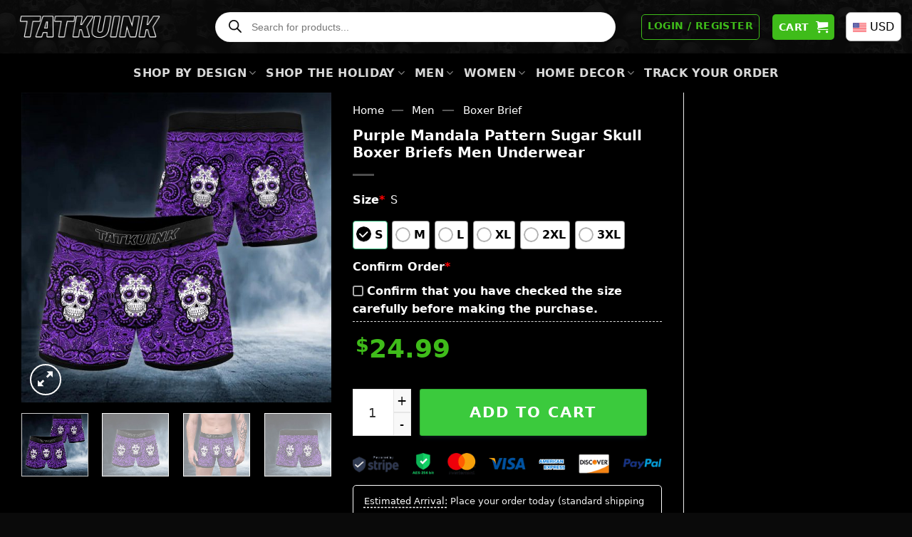

--- FILE ---
content_type: text/html; charset=UTF-8
request_url: https://tatkuink.com/product/purple-mandala-pattern-sugar-skull-boxer-briefs-men-underwear/
body_size: 98059
content:
<!DOCTYPE html>
<html lang="en-US" class="loading-site no-js">
<head>
	<meta charset="UTF-8" />
	<link rel="profile" href="http://gmpg.org/xfn/11" />
	<link rel="pingback" href="https://tatkuink.com/xmlrpc.php" />

	<script src="[data-uri]" defer></script>
<title>Purple Mandala Pattern Sugar Skull Boxer Briefs Men Underwear &#8211; Skull &amp; Viking Graphic Tees | 3D All Over Print Clothing</title>
<meta name='robots' content='max-image-preview:large' />
	<style>img:is([sizes="auto" i], [sizes^="auto," i]) { contain-intrinsic-size: 3000px 1500px }</style>
	<meta name="viewport" content="width=device-width, initial-scale=1" /><!-- Start of Judge.me Core -->
<script data-cfasync='false' class='jdgm-settings-script'>window.jdgmSettings={"pagination":5,"disable_web_reviews":false,"badge_no_review_text":"No reviews","badge_n_reviews_text":"{{ n }} review/reviews","badge_star_color":"#ffef50","hide_badge_preview_if_no_reviews":true,"badge_hide_text":false,"enforce_center_preview_badge":false,"widget_title":"Customer Reviews","widget_open_form_text":"Write a review","widget_close_form_text":"Cancel review","widget_refresh_page_text":"Refresh page","widget_summary_text":"Based on {{ number_of_reviews }} review/reviews","widget_no_review_text":"Be the first to write a review","widget_name_field_text":"Name","widget_verified_name_field_text":"Verified Name (public)","widget_name_placeholder_text":"Enter your name (public)","widget_required_field_error_text":"This field is required.","widget_email_field_text":"Email","widget_verified_email_field_text":"Verified Email (private, can not be edited)","widget_email_placeholder_text":"Enter your email (private)","widget_email_field_error_text":"Please enter a valid email address.","widget_rating_field_text":"Rating","widget_review_title_field_text":"Review Title","widget_review_title_placeholder_text":"Give your review a title","widget_review_body_field_text":"Review","widget_review_body_placeholder_text":"Write your comments here","widget_pictures_field_text":"Picture/Video (optional)","widget_submit_review_text":"Submit Review","widget_submit_verified_review_text":"Submit Verified Review","widget_submit_success_msg_with_auto_publish":"Thank you! Please refresh the page in a few moments to see your review. You can remove or edit your review by logging into \u003ca href='https://judge.me/login' target='_blank' rel='nofollow noopener'\u003eJudge.me\u003c/a\u003e","widget_submit_success_msg_no_auto_publish":"Thank you! Your review will be published as soon as it is approved by the shop admin. You can remove or edit your review by logging into \u003ca href='https://judge.me/login' target='_blank' rel='nofollow noopener'\u003eJudge.me\u003c/a\u003e","widget_show_default_reviews_out_of_total_text":"Showing {{ n_reviews_shown }} out of {{ n_reviews }} reviews.","widget_show_all_link_text":"Show all","widget_show_less_link_text":"Show less","widget_author_said_text":"{{ reviewer_name }} said:","widget_days_text":"{{ n }} days ago","widget_weeks_text":"{{ n }} week/weeks ago","widget_months_text":"{{ n }} month/months ago","widget_years_text":"{{ n }} year/years ago","widget_yesterday_text":"Yesterday","widget_today_text":"Today","widget_replied_text":"\u003e\u003e {{ shop_name }} replied:","widget_read_more_text":"Read more","widget_rating_filter_see_all_text":"See all reviews","widget_sorting_most_recent_text":"Most Recent","widget_sorting_highest_rating_text":"Highest Rating","widget_sorting_lowest_rating_text":"Lowest Rating","widget_sorting_with_pictures_text":"Only Pictures","widget_sorting_most_helpful_text":"Most Helpful","widget_open_question_form_text":"Ask a question","widget_reviews_subtab_text":"Reviews","widget_questions_subtab_text":"Questions","widget_question_label_text":"Question","widget_answer_label_text":"Answer","widget_question_placeholder_text":"Write your question here","widget_submit_question_text":"Submit Question","widget_question_submit_success_text":"Thank you for your question! We will notify you once it gets answered.","widget_star_color":"#F2E718","verified_badge_text":"Verified","verified_badge_placement":"left-of-reviewer-name","widget_hide_border":false,"widget_social_share":false,"widget_thumb":false,"widget_review_location_show":true,"widget_location_format":"country_iso_code","all_reviews_include_out_of_store_products":true,"all_reviews_out_of_store_text":"(out of store)","all_reviews_product_name_prefix_text":"about","enable_review_pictures":true,"enable_question_anwser":false,"widget_theme":"leex","widget_product_reviews_subtab_text":"Product Reviews","widget_shop_reviews_subtab_text":"Shop Reviews","widget_write_a_store_review_text":"Write a Store Review","widget_sorting_pictures_first_text":"Pictures First","show_pictures_on_all_rev_page_mobile":true,"show_pictures_on_all_rev_page_desktop":true,"floating_tab_button_name":"★ Judge.me Reviews","floating_tab_title":"Let customers speak for us","floating_tab_url":"","floating_tab_url_enabled":false,"all_reviews_text_badge_text":"Customers rate us {{ shop.metafields.judgeme.all_reviews_rating | round: 1 }}/5 based on {{ shop.metafields.judgeme.all_reviews_count }} reviews.","all_reviews_text_badge_text_branded_style":"{{ shop.metafields.judgeme.all_reviews_rating | round: 1 }} out of 5 stars based on {{ shop.metafields.judgeme.all_reviews_count }} reviews","all_reviews_text_badge_url":"","featured_carousel_title":"Let customers speak for us","featured_carousel_count_text":"from {{ n }} reviews","featured_carousel_url":"","verified_count_badge_style":"branded","verified_count_badge_url":"","widget_star_use_custom_color":true,"picture_reminder_submit_button":"Upload Pictures","widget_sorting_videos_first_text":"Videos First","widget_review_pending_text":"Pending","remove_microdata_snippet":false,"preview_badge_no_question_text":"No questions","preview_badge_n_question_text":"{{ number_of_questions }} question/questions","widget_search_bar_placeholder":"Search reviews","widget_sorting_verified_only_text":"Verified only","featured_carousel_show_date":true,"featured_carousel_show_product":true,"featured_carousel_verified_badge_enable":true,"featured_carousel_more_reviews_button_text":"Read more reviews","featured_carousel_view_product_button_text":"View product","all_reviews_page_load_more_text":"Load More Reviews","widget_advanced_speed_features":5,"widget_public_name_text":"displayed publicly like","default_reviewer_name_has_non_latin":true,"widget_reviewer_anonymous":"Anonymous","medals_widget_title":"Judge.me Review Medals","widget_invalid_yt_video_url_error_text":"Not a YouTube video URL","widget_max_length_field_error_text":"Please enter no more than {0} characters.","widget_show_country_flag":true,"widget_verified_by_shop_text":"Verified by Shop","widget_load_with_code_splitting":true,"widget_ugc_title":"Made by us, Shared by you","widget_ugc_subtitle":"Tag us to see your picture featured in our page","widget_ugc_primary_button_text":"Buy Now","widget_ugc_secondary_button_text":"Load More","widget_ugc_reviews_button_text":"View Reviews","widget_primary_color":"#3ea218","widget_enable_secondary_color":true,"widget_secondary_color":"#FFFFFF","widget_summary_average_rating_text":"{{ average_rating }} out of 5","widget_media_grid_title":"Customer photos \u0026 videos","widget_media_grid_see_more_text":"See more","widget_verified_by_judgeme_text":"Verified by Judge.me","widget_verified_by_judgeme_text_in_store_medals":"Verified by Judge.me","widget_media_field_exceed_quantity_message":"Sorry, we can only accept {{ max_media }} for one review.","widget_media_field_exceed_limit_message":"{{ file_name }} is too large, please select a {{ media_type }} less than {{ size_limit }}MB.","widget_review_submitted_text":"Review Submitted!","widget_question_submitted_text":"Question Submitted!","widget_close_form_text_question":"Cancel","widget_write_your_answer_here_text":"Write your answer here","widget_enabled_branded_link":true,"widget_show_collected_by_judgeme":true,"widget_write_review_text_color":"#FFFFFF","widget_collected_by_judgeme_text":"collected by Judge.me","widget_load_more_text":"Load More","widget_full_review_text":"Full Review","widget_read_more_reviews_text":"Read More Reviews","widget_read_questions_text":"Read Questions","widget_questions_and_answers_text":"Questions \u0026 Answers","widget_verified_by_text":"Verified by","widget_number_of_reviews_text":"{{ number_of_reviews }} reviews","widget_back_button_text":"Back","widget_next_button_text":"Next","widget_custom_forms_filter_button":"Filters","how_reviews_are_collected":"How reviews are collected?","widget_gdpr_statement":"How we use your data: We’ll only contact you about the review you left, and only if necessary. By submitting your review, you agree to Judge.me’s \u003ca href='https://judge.me/terms' target='_blank' rel='nofollow noopener'\u003eterms\u003c/a\u003e, \u003ca href='https://judge.me/privacy' target='_blank' rel='nofollow noopener'\u003eprivacy\u003c/a\u003e and \u003ca href='https://judge.me/content-policy' target='_blank' rel='nofollow noopener'\u003econtent\u003c/a\u003e policies.","review_snippet_widget_round_border_style":true,"review_snippet_widget_card_color":"#FFFFFF","review_snippet_widget_slider_arrows_background_color":"#FFFFFF","review_snippet_widget_slider_arrows_color":"#000000","review_snippet_widget_star_color":"#339999","platform":"woocommerce","branding_url":"https://app.judge.me/reviews","branding_text":"Powered by Judge.me","locale":"en","reply_name":"Skull \u0026amp; Viking Graphic Tees | 3D All Over Print Clothing","widget_version":"3.0","footer":true,"autopublish":true,"review_dates":true,"enable_custom_form":false,"can_be_branded":false,"reply_name_text":"Skull \u0026amp; Viking Graphic Tees | 3D All Over Print Clothing"};</script> <style class='jdgm-settings-style'>.jdgm-xx{left:0}:root{--jdgm-primary-color:#3ea218;--jdgm-secondary-color:#fff;--jdgm-star-color:#F2E718;--jdgm-write-review-text-color:#FFFFFF;--jdgm-write-review-bg-color:#3ea218;--jdgm-paginate-color:#3ea218;--jdgm-border-radius:0;--jdgm-reviewer-name-color:#3ea218}.jdgm-histogram__bar-content{background-color:#3ea218}.jdgm-rev[data-verified-buyer=true] .jdgm-rev__icon.jdgm-rev__icon:after,.jdgm-rev__buyer-badge.jdgm-rev__buyer-badge{color:white;background-color:#3ea218}.jdgm-review-widget--small .jdgm-gallery.jdgm-gallery .jdgm-gallery__thumbnail-link:nth-child(8) .jdgm-gallery__thumbnail-wrapper.jdgm-gallery__thumbnail-wrapper:before{content:"See more"}@media only screen and (min-width: 768px){.jdgm-gallery.jdgm-gallery .jdgm-gallery__thumbnail-link:nth-child(8) .jdgm-gallery__thumbnail-wrapper.jdgm-gallery__thumbnail-wrapper:before{content:"See more"}}.jdgm-preview-badge .jdgm-star.jdgm-star{color:#ffef50}.jdgm-prev-badge[data-average-rating='0.00']{display:none !important}.jdgm-author-all-initials{display:none !important}.jdgm-author-last-initial{display:none !important}.jdgm-rev-widg__title{visibility:hidden}.jdgm-rev-widg__summary-text{visibility:hidden}.jdgm-prev-badge__text{visibility:hidden}.jdgm-rev__prod-link-prefix:before{content:'about'}.jdgm-rev__out-of-store-text:before{content:'(out of store)'}.jdgm-review-snippet-widget .jdgm-rev-snippet-widget__cards-container .jdgm-rev-snippet-card{border-radius:8px;background:#fff}.jdgm-review-snippet-widget .jdgm-rev-snippet-widget__cards-container .jdgm-rev-snippet-card__rev-rating .jdgm-star{color:#399}.jdgm-review-snippet-widget .jdgm-rev-snippet-widget__prev-btn,.jdgm-review-snippet-widget .jdgm-rev-snippet-widget__next-btn{border-radius:50%;background:#fff}.jdgm-review-snippet-widget .jdgm-rev-snippet-widget__prev-btn>svg,.jdgm-review-snippet-widget .jdgm-rev-snippet-widget__next-btn>svg{fill:#000}.jdgm-full-rev-modal.rev-snippet-widget .jm-mfp-container .jm-mfp-content,.jdgm-full-rev-modal.rev-snippet-widget .jm-mfp-container .jdgm-full-rev__icon,.jdgm-full-rev-modal.rev-snippet-widget .jm-mfp-container .jdgm-full-rev__pic-img,.jdgm-full-rev-modal.rev-snippet-widget .jm-mfp-container .jdgm-full-rev__reply{border-radius:8px}.jdgm-full-rev-modal.rev-snippet-widget .jm-mfp-container .jdgm-full-rev[data-verified-buyer="true"] .jdgm-full-rev__icon::after{border-radius:8px}.jdgm-full-rev-modal.rev-snippet-widget .jm-mfp-container .jdgm-full-rev .jdgm-rev__buyer-badge{border-radius:calc( 8px / 2 )}.jdgm-full-rev-modal.rev-snippet-widget .jm-mfp-container .jdgm-full-rev .jdgm-full-rev__replier::before{content:'Skull &amp;amp; Viking Graphic Tees | 3D All Over Print Clothing'}.jdgm-full-rev-modal.rev-snippet-widget .jm-mfp-container .jdgm-full-rev .jdgm-full-rev__product-button{border-radius:calc( 8px * 6 )}
</style> <style class='jdgm-settings-style'></style> <script data-cfasync="false" type="text/javascript" async src="https://cdn.judge.me/shopify_v2/leex.js" id="judgeme_widget_leex_js"></script>
<link id="judgeme_widget_leex_css" rel="stylesheet" type="text/css" media="nope!" onload="this.media='all'" href="https://cdn.judge.me/widget_v3/theme/leex.css"><style class='jdgm-miracle-styles'>
  @-webkit-keyframes jdgm-spin{0%{-webkit-transform:rotate(0deg);-ms-transform:rotate(0deg);transform:rotate(0deg)}100%{-webkit-transform:rotate(359deg);-ms-transform:rotate(359deg);transform:rotate(359deg)}}@keyframes jdgm-spin{0%{-webkit-transform:rotate(0deg);-ms-transform:rotate(0deg);transform:rotate(0deg)}100%{-webkit-transform:rotate(359deg);-ms-transform:rotate(359deg);transform:rotate(359deg)}}@font-face{font-family:'JudgemeStar';src:url("[data-uri]") format("woff");font-weight:normal;font-style:normal}.jdgm-star{font-family:'JudgemeStar';display:inline !important;text-decoration:none !important;padding:0 4px 0 0 !important;margin:0 !important;font-weight:bold;opacity:1;-webkit-font-smoothing:antialiased;-moz-osx-font-smoothing:grayscale}.jdgm-star:hover{opacity:1}.jdgm-star:last-of-type{padding:0 !important}.jdgm-star.jdgm--on:before{content:"\e000"}.jdgm-star.jdgm--off:before{content:"\e001"}.jdgm-star.jdgm--half:before{content:"\e002"}.jdgm-widget *{margin:0;line-height:1.4;-webkit-box-sizing:border-box;-moz-box-sizing:border-box;box-sizing:border-box;-webkit-overflow-scrolling:touch}.jdgm-hidden{display:none !important;visibility:hidden !important}.jdgm-temp-hidden{display:none}.jdgm-spinner{width:40px;height:40px;margin:auto;border-radius:50%;border-top:2px solid #eee;border-right:2px solid #eee;border-bottom:2px solid #eee;border-left:2px solid #ccc;-webkit-animation:jdgm-spin 0.8s infinite linear;animation:jdgm-spin 0.8s infinite linear}.jdgm-prev-badge{display:block !important}

</style>

<script data-cfasync='false' class='jdgm-script'>
!function(e){window.jdgm=window.jdgm||{},jdgm.CDN_HOST="https://cdn.judge.me/",
jdgm.docReady=function(d){(e.attachEvent?"complete"===e.readyState:"loading"!==e.readyState)?
setTimeout(d,0):e.addEventListener("DOMContentLoaded",d)},jdgm.loadCSS=function(d,t,o,a){
!o&&jdgm.loadCSS.requestedUrls.indexOf(d)>=0||(jdgm.loadCSS.requestedUrls.push(d),
(a=e.createElement("link")).rel="stylesheet",a.class="jdgm-stylesheet",a.media="nope!",
a.href=d,a.onload=function(){this.media="all",t&&setTimeout(t)},e.body.appendChild(a))},
jdgm.loadCSS.requestedUrls=[],jdgm.docReady(function(){(window.jdgmLoadCSS||e.querySelectorAll(
".jdgm-widget, .jdgm-all-reviews-page").length>0)&&(jdgmSettings.widget_load_with_code_splitting?
parseFloat(jdgmSettings.widget_version)>=3?jdgm.loadCSS(jdgm.CDN_HOST+"widget_v3/base.css"):
jdgm.loadCSS(jdgm.CDN_HOST+"widget/base.css"):jdgm.loadCSS(jdgm.CDN_HOST+"shopify_v2.css"))})}(document);
</script>
<script async data-cfasync="false" type="text/javascript" src="https://cdn.judge.me/loader.js"></script>
<noscript><link rel="stylesheet" type="text/css" media="all" href="https://cdn.judge.me/shopify_v2.css"></noscript>
<!-- End of Judge.me Core -->
<script type='application/javascript'  id='pys-version-script'>console.log('PixelYourSite Free version 11.1.3');</script>
<link rel='dns-prefetch' href='//static.klaviyo.com' />
<link rel='prefetch' href='https://tatkuink.com/wp-content/themes/flatsome/assets/js/flatsome.js?ver=8e60d746741250b4dd4e' />
<link rel='prefetch' href='https://tatkuink.com/wp-content/themes/flatsome/assets/js/chunk.slider.js?ver=3.19.6' />
<link rel='prefetch' href='https://tatkuink.com/wp-content/themes/flatsome/assets/js/chunk.popups.js?ver=3.19.6' />
<link rel='prefetch' href='https://tatkuink.com/wp-content/themes/flatsome/assets/js/chunk.tooltips.js?ver=3.19.6' />
<link rel='prefetch' href='https://tatkuink.com/wp-content/themes/flatsome/assets/js/woocommerce.js?ver=dd6035ce106022a74757' />
<link rel="alternate" type="application/rss+xml" title="Skull &amp; Viking Graphic Tees | 3D All Over Print Clothing &raquo; Feed" href="https://tatkuink.com/feed/" />
<link rel="alternate" type="application/rss+xml" title="Skull &amp; Viking Graphic Tees | 3D All Over Print Clothing &raquo; Comments Feed" href="https://tatkuink.com/comments/feed/" />

<style id='wp-block-library-inline-css' type='text/css'>
:root{--wp-admin-theme-color:#007cba;--wp-admin-theme-color--rgb:0,124,186;--wp-admin-theme-color-darker-10:#006ba1;--wp-admin-theme-color-darker-10--rgb:0,107,161;--wp-admin-theme-color-darker-20:#005a87;--wp-admin-theme-color-darker-20--rgb:0,90,135;--wp-admin-border-width-focus:2px;--wp-block-synced-color:#7a00df;--wp-block-synced-color--rgb:122,0,223;--wp-bound-block-color:var(--wp-block-synced-color)}@media (min-resolution:192dpi){:root{--wp-admin-border-width-focus:1.5px}}.wp-element-button{cursor:pointer}:root{--wp--preset--font-size--normal:16px;--wp--preset--font-size--huge:42px}:root .has-very-light-gray-background-color{background-color:#eee}:root .has-very-dark-gray-background-color{background-color:#313131}:root .has-very-light-gray-color{color:#eee}:root .has-very-dark-gray-color{color:#313131}:root .has-vivid-green-cyan-to-vivid-cyan-blue-gradient-background{background:linear-gradient(135deg,#00d084,#0693e3)}:root .has-purple-crush-gradient-background{background:linear-gradient(135deg,#34e2e4,#4721fb 50%,#ab1dfe)}:root .has-hazy-dawn-gradient-background{background:linear-gradient(135deg,#faaca8,#dad0ec)}:root .has-subdued-olive-gradient-background{background:linear-gradient(135deg,#fafae1,#67a671)}:root .has-atomic-cream-gradient-background{background:linear-gradient(135deg,#fdd79a,#004a59)}:root .has-nightshade-gradient-background{background:linear-gradient(135deg,#330968,#31cdcf)}:root .has-midnight-gradient-background{background:linear-gradient(135deg,#020381,#2874fc)}.has-regular-font-size{font-size:1em}.has-larger-font-size{font-size:2.625em}.has-normal-font-size{font-size:var(--wp--preset--font-size--normal)}.has-huge-font-size{font-size:var(--wp--preset--font-size--huge)}.has-text-align-center{text-align:center}.has-text-align-left{text-align:left}.has-text-align-right{text-align:right}#end-resizable-editor-section{display:none}.aligncenter{clear:both}.items-justified-left{justify-content:flex-start}.items-justified-center{justify-content:center}.items-justified-right{justify-content:flex-end}.items-justified-space-between{justify-content:space-between}.screen-reader-text{border:0;clip:rect(1px,1px,1px,1px);clip-path:inset(50%);height:1px;margin:-1px;overflow:hidden;padding:0;position:absolute;width:1px;word-wrap:normal!important}.screen-reader-text:focus{background-color:#ddd;clip:auto!important;clip-path:none;color:#444;display:block;font-size:1em;height:auto;left:5px;line-height:normal;padding:15px 23px 14px;text-decoration:none;top:5px;width:auto;z-index:100000}html :where(.has-border-color){border-style:solid}html :where([style*=border-top-color]){border-top-style:solid}html :where([style*=border-right-color]){border-right-style:solid}html :where([style*=border-bottom-color]){border-bottom-style:solid}html :where([style*=border-left-color]){border-left-style:solid}html :where([style*=border-width]){border-style:solid}html :where([style*=border-top-width]){border-top-style:solid}html :where([style*=border-right-width]){border-right-style:solid}html :where([style*=border-bottom-width]){border-bottom-style:solid}html :where([style*=border-left-width]){border-left-style:solid}html :where(img[class*=wp-image-]){height:auto;max-width:100%}:where(figure){margin:0 0 1em}html :where(.is-position-sticky){--wp-admin--admin-bar--position-offset:var(--wp-admin--admin-bar--height,0px)}@media screen and (max-width:600px){html :where(.is-position-sticky){--wp-admin--admin-bar--position-offset:0px}}
</style>
<link rel='stylesheet' id='contact-form-7-css' href='https://tatkuink.com/wp-content/plugins/contact-form-7/includes/css/styles.css?ver=6.1.3' type='text/css' media='all' />
<link rel='stylesheet' id='wcpa-datetime-css' href='https://tatkuink.com/wp-content/plugins/seo-woo-custom-pro/assets/plugins/datetimepicker/jquery.datetimepicker.min.css?ver=4.1.6' type='text/css' media='all' />
<link rel='stylesheet' id='wcpa-colorpicker-css' href='https://tatkuink.com/wp-content/plugins/seo-woo-custom-pro/assets/plugins/spectrum/spectrum.min.css?ver=4.1.6' type='text/css' media='all' />
<link rel='stylesheet' id='wcpa-frontend-css' href='https://tatkuink.com/wp-content/plugins/seo-woo-custom-pro/assets/css/frontend.min.css?ver=4.1.6' type='text/css' media='all' />
<link rel='stylesheet' id='photoswipe-css' href='https://tatkuink.com/wp-content/plugins/woocommerce/assets/css/photoswipe/photoswipe.min.css?ver=10.3.7' type='text/css' media='all' />
<link rel='stylesheet' id='photoswipe-default-skin-css' href='https://tatkuink.com/wp-content/plugins/woocommerce/assets/css/photoswipe/default-skin/default-skin.min.css?ver=10.3.7' type='text/css' media='all' />
<style id='woocommerce-inline-inline-css' type='text/css'>
.woocommerce form .form-row .required { visibility: visible; }
</style>
<link rel='stylesheet' id='brands-styles-css' href='https://tatkuink.com/wp-content/plugins/woocommerce/assets/css/brands.css?ver=10.3.7' type='text/css' media='all' />
<link rel='stylesheet' id='dgwt-wcas-style-css' href='https://tatkuink.com/wp-content/plugins/ajax-search-for-woocommerce-premium/assets/css/style.min.css?ver=1.28.1' type='text/css' media='all' />
<link rel='stylesheet' id='child-style-css' href='https://tatkuink.com/wp-content/themes/bm-flatsome-child/style.css?ver=3.0.3600' type='text/css' media='all' />
<link rel='stylesheet' id='flatsome-main-css' href='https://tatkuink.com/wp-content/themes/flatsome/assets/css/flatsome.css?ver=3.19.6' type='text/css' media='all' />
<style id='flatsome-main-inline-css' type='text/css'>
@font-face {
				font-family: "fl-icons";
				font-display: block;
				src: url(https://tatkuink.com/wp-content/themes/flatsome/assets/css/icons/fl-icons.eot?v=3.19.6);
				src:
					url(https://tatkuink.com/wp-content/themes/flatsome/assets/css/icons/fl-icons.eot#iefix?v=3.19.6) format("embedded-opentype"),
					url(https://tatkuink.com/wp-content/themes/flatsome/assets/css/icons/fl-icons.woff2?v=3.19.6) format("woff2"),
					url(https://tatkuink.com/wp-content/themes/flatsome/assets/css/icons/fl-icons.ttf?v=3.19.6) format("truetype"),
					url(https://tatkuink.com/wp-content/themes/flatsome/assets/css/icons/fl-icons.woff?v=3.19.6) format("woff"),
					url(https://tatkuink.com/wp-content/themes/flatsome/assets/css/icons/fl-icons.svg?v=3.19.6#fl-icons) format("svg");
			}
</style>
<link rel='stylesheet' id='flatsome-shop-css' href='https://tatkuink.com/wp-content/themes/flatsome/assets/css/flatsome-shop.css?ver=3.19.6' type='text/css' media='all' />
<link rel='stylesheet' id='flatsome-style-css' href='https://tatkuink.com/wp-content/themes/bm-flatsome-child/style.css?ver=3.0' type='text/css' media='all' />
<script type="text/javascript" src="https://tatkuink.com/wp-includes/js/jquery/jquery.min.js?ver=3.7.1" id="jquery-core-js"></script>
<script type="text/javascript" src="https://tatkuink.com/wp-includes/js/jquery/jquery-migrate.min.js?ver=3.4.1" id="jquery-migrate-js" defer data-deferred="1"></script>
<script type="text/javascript" src="https://tatkuink.com/wp-content/plugins/woocommerce/assets/js/jquery-blockui/jquery.blockUI.min.js?ver=2.7.0-wc.10.3.7" id="wc-jquery-blockui-js" data-wp-strategy="defer"></script>
<script type="text/javascript" id="wc-add-to-cart-js-extra" src="[data-uri]" defer></script>
<script type="text/javascript" src="https://tatkuink.com/wp-content/plugins/woocommerce/assets/js/frontend/add-to-cart.min.js?ver=10.3.7" id="wc-add-to-cart-js" defer="defer" data-wp-strategy="defer"></script>
<script type="text/javascript" src="https://tatkuink.com/wp-content/plugins/woocommerce/assets/js/photoswipe/photoswipe.min.js?ver=4.1.1-wc.10.3.7" id="wc-photoswipe-js" defer="defer" data-wp-strategy="defer"></script>
<script type="text/javascript" src="https://tatkuink.com/wp-content/plugins/woocommerce/assets/js/photoswipe/photoswipe-ui-default.min.js?ver=4.1.1-wc.10.3.7" id="wc-photoswipe-ui-default-js" defer="defer" data-wp-strategy="defer"></script>
<script type="text/javascript" id="wc-single-product-js-extra" src="[data-uri]" defer></script>
<script type="text/javascript" src="https://tatkuink.com/wp-content/plugins/woocommerce/assets/js/frontend/single-product.min.js?ver=10.3.7" id="wc-single-product-js" defer="defer" data-wp-strategy="defer"></script>
<script type="text/javascript" src="https://tatkuink.com/wp-content/plugins/woocommerce/assets/js/js-cookie/js.cookie.min.js?ver=2.1.4-wc.10.3.7" id="wc-js-cookie-js" data-wp-strategy="defer"></script>
<script type="text/javascript" src="https://tatkuink.com/wp-content/plugins/pixelyoursite/dist/scripts/jquery.bind-first-0.2.3.min.js?ver=6.7.4" id="jquery-bind-first-js" defer data-deferred="1"></script>
<script type="text/javascript" src="https://tatkuink.com/wp-content/plugins/pixelyoursite/dist/scripts/js.cookie-2.1.3.min.js?ver=2.1.3" id="js-cookie-pys-js" defer data-deferred="1"></script>
<script type="text/javascript" src="https://tatkuink.com/wp-content/plugins/pixelyoursite/dist/scripts/tld.min.js?ver=2.3.1" id="js-tld-js" defer data-deferred="1"></script>
<script type="text/javascript" id="pys-js-extra" src="[data-uri]" defer></script>
<script type="text/javascript" src="https://tatkuink.com/wp-content/plugins/pixelyoursite/dist/scripts/public.js?ver=11.1.3" id="pys-js" defer data-deferred="1"></script>
<script type="text/javascript" id="wc-settings-dep-in-header-js-after" src="[data-uri]" defer></script>
<link rel="https://api.w.org/" href="https://tatkuink.com/wp-json/" /><link rel="alternate" title="JSON" type="application/json" href="https://tatkuink.com/wp-json/wp/v2/product/36718" /><link rel="EditURI" type="application/rsd+xml" title="RSD" href="https://tatkuink.com/xmlrpc.php?rsd" />
<meta name="generator" content="WordPress 6.7.4" />
<meta name="generator" content="WooCommerce 10.3.7" />
<link rel="canonical" href="https://tatkuink.com/product/purple-mandala-pattern-sugar-skull-boxer-briefs-men-underwear/" />
<link rel='shortlink' href='https://tatkuink.com/?p=36718' />
<link rel="alternate" title="oEmbed (JSON)" type="application/json+oembed" href="https://tatkuink.com/wp-json/oembed/1.0/embed?url=https%3A%2F%2Ftatkuink.com%2Fproduct%2Fpurple-mandala-pattern-sugar-skull-boxer-briefs-men-underwear%2F" />
<link rel="alternate" title="oEmbed (XML)" type="text/xml+oembed" href="https://tatkuink.com/wp-json/oembed/1.0/embed?url=https%3A%2F%2Ftatkuink.com%2Fproduct%2Fpurple-mandala-pattern-sugar-skull-boxer-briefs-men-underwear%2F&#038;format=xml" />
<!-- Google Tag Manager -->
<script src="[data-uri]" defer></script>
<!-- End Google Tag Manager -->
<!-- This website runs the Product Feed PRO for WooCommerce by AdTribes.io plugin - version woocommercesea_option_installed_version -->
		<style>
			.dgwt-wcas-ico-magnifier,.dgwt-wcas-ico-magnifier-handler{max-width:20px}.dgwt-wcas-search-wrapp{max-width:600px}		</style>
			<style>
		.dgwt-wcas-flatsome-up {
			margin-top: -40vh;
		}

		#search-lightbox .dgwt-wcas-sf-wrapp input[type=search].dgwt-wcas-search-input {
			height: 60px;
			font-size: 20px;
		}

		#search-lightbox .dgwt-wcas-search-wrapp {
			-webkit-transition: all 100ms ease-in-out;
			-moz-transition: all 100ms ease-in-out;
			-ms-transition: all 100ms ease-in-out;
			-o-transition: all 100ms ease-in-out;
			transition: all 100ms ease-in-out;
		}

		#search-lightbox .dgwt-wcas-sf-wrapp .dgwt-wcas-search-submit:before {
			top: 21px;
		}

		.dgwt-wcas-overlay-mobile-on .mfp-wrap .mfp-content {
			width: 100vw;
		}

		.dgwt-wcas-overlay-mobile-on .mfp-close,
		.dgwt-wcas-overlay-mobile-on .nav-sidebar {
			display: none;
		}

		.dgwt-wcas-overlay-mobile-on .main-menu-overlay {
			display: none;
		}

		.dgwt-wcas-open .header-search-dropdown .nav-dropdown {
			opacity: 1;
			max-height: inherit;
			left: -15px !important;
		}

		.dgwt-wcas-open:not(.dgwt-wcas-theme-flatsome-dd-sc) .nav-right .header-search-dropdown .nav-dropdown {
			left: auto;
			/*right: -15px;*/
		}

		.dgwt-wcas-theme-flatsome .nav-dropdown .dgwt-wcas-search-wrapp {
			min-width: 450px;
		}

		.header-search-form {
			min-width: 250px;
		}
	</style>
	
<!-- This website runs the Product Feed ELITE for WooCommerce by AdTribes.io plugin -->
<!-- Google Tag Manager -->
<script src="[data-uri]" defer></script>
<!-- End Google Tag Manager -->
<!-- Google tag (gtag.js) -->
<script src="https://www.googletagmanager.com/gtag/js?id=AW-16641867723" defer data-deferred="1"></script>
<script src="[data-uri]" defer></script>	<noscript><style>.woocommerce-product-gallery{ opacity: 1 !important; }</style></noscript>
	<link rel="icon" href="https://images.tatkuink.com/wp-content/uploads/2022/12/cropped-logo-nen-den-vuong-32x32.png" sizes="32x32" />
<link rel="icon" href="https://images.tatkuink.com/wp-content/uploads/2022/12/cropped-logo-nen-den-vuong-192x192.png" sizes="192x192" />
<link rel="apple-touch-icon" href="https://images.tatkuink.com/wp-content/uploads/2022/12/cropped-logo-nen-den-vuong-180x180.png" />
<meta name="msapplication-TileImage" content="https://images.tatkuink.com/wp-content/uploads/2022/12/cropped-logo-nen-den-vuong-270x270.png" />
<style id="custom-css" type="text/css">:root {--primary-color: #3fbc1a;--fs-color-primary: #3fbc1a;--fs-color-secondary: #d26e4b;--fs-color-success: #3fbc1a;--fs-color-alert: #b20000;--fs-experimental-link-color: #000000;--fs-experimental-link-color-hover: #3fbc1a;}.tooltipster-base {--tooltip-color: #fff;--tooltip-bg-color: #000;}.off-canvas-right .mfp-content, .off-canvas-left .mfp-content {--drawer-width: 300px;}.off-canvas .mfp-content.off-canvas-cart {--drawer-width: 360px;}.container-width, .full-width .ubermenu-nav, .container, .row{max-width: 1770px}.row.row-collapse{max-width: 1740px}.row.row-small{max-width: 1762.5px}.row.row-large{max-width: 1800px}.sticky-add-to-cart--active, #wrapper,#main,#main.dark{background-color: #000000}.header-main{height: 75px}#logo img{max-height: 75px}#logo{width:222px;}.header-bottom{min-height: 55px}.header-top{min-height: 30px}.transparent .header-main{height: 30px}.transparent #logo img{max-height: 30px}.has-transparent + .page-title:first-of-type,.has-transparent + #main > .page-title,.has-transparent + #main > div > .page-title,.has-transparent + #main .page-header-wrapper:first-of-type .page-title{padding-top: 80px;}.transparent .header-wrapper{background-color: #3fbc1a!important;}.transparent .top-divider{display: none;}.header.show-on-scroll,.stuck .header-main{height:70px!important}.stuck #logo img{max-height: 70px!important}.search-form{ width: 100%;}.header-bg-color {background-color: rgba(10,10,10,0.9)}.header-bg-image {background-image: url('https://images.tatkuink.com/wp-content/uploads/2022/12/darkness-the-darkness-skull-wallpaper-preview.jpg');}.header-bg-image {background-repeat: repeat;}.header-bottom {background-color: #000000}.header-main .nav > li > a{line-height: 16px }.stuck .header-main .nav > li > a{line-height: 50px }.header-bottom-nav > li > a{line-height: 32px }@media (max-width: 549px) {.header-main{height: 70px}#logo img{max-height: 70px}}.nav-dropdown{border-radius:5px}.nav-dropdown{font-size:100%}body{color: #ffffff}h1,h2,h3,h4,h5,h6,.heading-font{color: #333333;}.header:not(.transparent) .header-nav-main.nav > li > a {color: #3fbc1a;}.header:not(.transparent) .header-nav-main.nav > li > a:hover,.header:not(.transparent) .header-nav-main.nav > li.active > a,.header:not(.transparent) .header-nav-main.nav > li.current > a,.header:not(.transparent) .header-nav-main.nav > li > a.active,.header:not(.transparent) .header-nav-main.nav > li > a.current{color: #3fbc1a;}.header-nav-main.nav-line-bottom > li > a:before,.header-nav-main.nav-line-grow > li > a:before,.header-nav-main.nav-line > li > a:before,.header-nav-main.nav-box > li > a:hover,.header-nav-main.nav-box > li.active > a,.header-nav-main.nav-pills > li > a:hover,.header-nav-main.nav-pills > li.active > a{color:#FFF!important;background-color: #3fbc1a;}.header:not(.transparent) .header-bottom-nav.nav > li > a{color: rgba(255,255,255,0.85);}.header:not(.transparent) .header-bottom-nav.nav > li > a:hover,.header:not(.transparent) .header-bottom-nav.nav > li.active > a,.header:not(.transparent) .header-bottom-nav.nav > li.current > a,.header:not(.transparent) .header-bottom-nav.nav > li > a.active,.header:not(.transparent) .header-bottom-nav.nav > li > a.current{color: rgba(129,215,66,0.85);}.header-bottom-nav.nav-line-bottom > li > a:before,.header-bottom-nav.nav-line-grow > li > a:before,.header-bottom-nav.nav-line > li > a:before,.header-bottom-nav.nav-box > li > a:hover,.header-bottom-nav.nav-box > li.active > a,.header-bottom-nav.nav-pills > li > a:hover,.header-bottom-nav.nav-pills > li.active > a{color:#FFF!important;background-color: rgba(129,215,66,0.85);}.current .breadcrumb-step, [data-icon-label]:after, .button#place_order,.button.checkout,.checkout-button,.single_add_to_cart_button.button, .sticky-add-to-cart-select-options-button{background-color: #3bca3d!important }.star-rating span:before,.star-rating:before, .woocommerce-page .star-rating:before, .stars a:hover:after, .stars a.active:after{color: #ffc107}.price del, .product_list_widget del, del .woocommerce-Price-amount { color: #ec1c1c; }ins .woocommerce-Price-amount { color: #3fbc1a; }@media screen and (min-width: 550px){.products .box-vertical .box-image{min-width: 300px!important;width: 300px!important;}}.header-main .social-icons,.header-main .cart-icon strong,.header-main .menu-title,.header-main .header-button > .button.is-outline,.header-main .nav > li > a > i:not(.icon-angle-down){color: #3fbc1a!important;}.header-main .header-button > .button.is-outline,.header-main .cart-icon strong:after,.header-main .cart-icon strong{border-color: #3fbc1a!important;}.header-main .header-button > .button:not(.is-outline){background-color: #3fbc1a!important;}.header-main .current-dropdown .cart-icon strong,.header-main .header-button > .button:hover,.header-main .header-button > .button:hover i,.header-main .header-button > .button:hover span{color:#FFF!important;}.header-main .menu-title:hover,.header-main .social-icons a:hover,.header-main .header-button > .button.is-outline:hover,.header-main .nav > li > a:hover > i:not(.icon-angle-down){color: #3fbc1a!important;}.header-main .current-dropdown .cart-icon strong,.header-main .header-button > .button:hover{background-color: #3fbc1a!important;}.header-main .current-dropdown .cart-icon strong:after,.header-main .current-dropdown .cart-icon strong,.header-main .header-button > .button:hover{border-color: #3fbc1a!important;}.footer-1{background-image: url('https://images.tatkuink.com/wp-content/uploads/2022/12/zmMFkf.jpg');}.footer-2{background-image: url('https://images.tatkuink.com/wp-content/uploads/2022/12/footer-banner.jpg');}.footer-1{background-color: #000000}.footer-2{background-color: #0a0a0a}.absolute-footer, html{background-color: #0a0a0a}button[name='update_cart'] { display: none; }.nav-vertical-fly-out > li + li {border-top-width: 1px; border-top-style: solid;}/* Custom CSS */body {font-size: 18px;line-height: 29px;}.breadcrumbs .divider, .breadcrumbs .separator{font-size: 1.15em;}.nav-pagination>li>span, .nav-pagination>li>a {border-radius: 5px;}.nav-pagination>li>span, .nav-pagination>li>a{font-size:1.2em;}.col-no-pb .col{padding-bottom:0px!important;}.col-no-pb .col p{margin-bottom:0px!important;}.product-info > .price-wrapper{display:none!important;}.Currency_box_item {background-color: #fff;display: flex;align-items: center;border: 1px solid darkgrey;border-radius: 7px;padding: 5px 9px;cursor: pointer;}.Currency_box {display: flex;right: 20px;top: 48px;z-index: 99999999;}.Currency_box .name {font-size: 16px;color: #000;margin-left: 5px;}.buttom_track_order_mobile {background-color: #000000;padding: 10px 30px;border-radius: 35px;font-size: 16px;color: #fff;text-align: center;}.nav-vertical>li>ul>li a, .nav-vertical>li>a {display: block;width: auto;-ms-flex-positive: 1;flex-grow: 1;}a.a-track_order {padding: 0!important;}.variation dl, .variation dd, .variation dt {float: left !important;padding: 2px;}.wcpa_cart_type_image-group, .woocommerce-cart-form .wcpa_cart_type_color-group, .woocommerce-cart-form .wcpa_cart_type_color-group p, .woocommerce-cart-form .wcpa_cart_type_image-group p, .woocommerce-checkout-review-order-table .wcpa_cart_type_color-group, .woocommerce-checkout-review-order-table .wcpa_cart_type_color-group p, .woocommerce-checkout-review-order-table .wcpa_cart_type_image-group, .woocommerce-checkout-review-order-table .wcpa_cart_type_image-group p {margin: 0;}.woocommerce td.product-name dl.variation dd.variation-SelectYourStyle .wcpa_cart_type_select span.wcpa_cart_price,.woocommerce td.product-name dl.variation dd.variation-Size .wcpa_cart_type_color-group span, td.product-name > dl > dd.variation-FitType > div > p > span, #cart-popup > div > div.widget_shopping_cart_content > ul > li > dl > dd.variation-Size > div > p > span, #cart-popup > div > div.widget_shopping_cart_content > ul > li > dl > dd.variation-FitType > div > p > span,#cart-popup > div > div.widget_shopping_cart_content > ul > li > dl > dd.variation-SelectYourStyle > div > span.wcpa_cart_price{display: none;}dd.variation-SelectYourStyle {color: #ff642e !important;font-weight: 700 !important;}dd.variation-Color {color: #008b8b !important;font-weight: 700 !important;}dd.variation-Size {color: #63af1a !important;font-weight: 700 !important;}dd.variation-Style {color: #ff642e !important;font-weight: 700 !important;}dd.variation-FitType {font-weight: 700 !important;}dd.variation-Enteryourtexthere{font-weight: 700 !important;}ul.product_list_widget li .quantity {clear: both;}ul.product_list_widget li .quantity {display: block;margin-top: 3px;font-size: .85em;opacity: .6;}ul.product_list_widget li .quantity {float: left;}.cart-popup-inner{padding:20px;}.cart-popup-inner .widget_shopping_cart_content .product_list_widget{max-height: 300px;overflow: auto;}.faq-custom h2:after {content: "";width: 50px;height: 3px;background: #f07c63;position: absolute;top: 100%;left: 0;right: auto;margin: 0 auto;}.remove-bottom-row-2 {padding-bottom: 10px!important;}.acc-plain .accordion-title.active {background-color: #f07c63;color: #fff;}.acc-plain .accordion-title {background-color: #fff;cursor: pointer;border: none;padding-left: 15px;border-radius: 5px;}.acc-plain {margin-bottom: 10px;}.acc-plain .toggle {right: 0;left: unset;}.acc-plain .accordion-inner {padding: 14px 18px;background: white;}.acc-plain .accordion-inner p {margin-bottom: 0;}.faq-custom {position: relative;margin: 0 auto 23px;padding-bottom: 10px;}.faq-custom h2 {font-size: 1.875rem;}.box-category {display:none;}.product-info span.amount {white-space: nowrap;color: #3fbc1a;font-weight: 700;font-size: 1.2em;}.dark .nav>li>a:hover, .dark .nav>li.active>a, .dark .nav>li>a.active, .nav-dark .nav>li.current>a, .nav-dark .nav>li>a:hover, .nav-dark .nav>li.active>a, .nav-dropdown.dark>li>a:hover, .nav-dropdown.dark .nav-column>li>a:hover, .dark .nav-vertical-fly-out>li>a:hover, .nav-dark a.plain:hover, .nav-dark .nav>li>a.active {color: #3fbc1a;}.nav-tabs>li.active>a {background-color: #111;}.nav-tabs+.tab-panels {border: 1px solid #ddd;background-color: #111;padding: 30px;}.tagged_as {font-weight: 700;font-size: 1.25rem;margin-right: 15px;color: #f4f8fa;border-top: none!important;}input.text, input.title, input[type=email], input[type=password], input[type=tel], input[type=text], select, textarea {border: none;background-color: #ececec;}.dark .price, .dark .price del, .dark span.amount {color: #3fbc1a;}.is-form, button.is-form, input[type=submit].is-form, input[type=reset].is-form, input[type=button].is-form {overflow: hidden;position: relative;background-color: #3fbc1a;text-shadow: 1px 1px 1px #fff;color: #666;border: 1px solid #ddd;text-transform: none;font-weight: normal;}.checkout_coupon button.button {background-color: #3fbc1a;border-radius: 5px;}.faq-custom h2:after {content: "";width: 50px;height: 3px;background: #f07c63;position: absolute;top: 100%;left: 0;right: auto;margin: 0 auto;}.remove-bottom-row-2 {padding-bottom: 10px!important;}.acc-plain .accordion-title.active {background-color: #f07c63;color: #fff;}.acc-plain .accordion-title {background-color: #fff;cursor: pointer;border: none;padding-left: 15px;border-radius: 5px;}.acc-plain {margin-bottom: 10px;}.acc-plain .toggle {right: 0;left: unset;}.acc-plain .accordion-inner {padding: 14px 18px;background: white;}.acc-plain .accordion-inner p {margin-bottom: 0;}.faq-custom {position: relative;margin: 0 auto 23px;padding-bottom: 10px;}.faq-custom h2 {font-size: 1.875rem;}.wcpa_form_outer .wcpa_progress span {background: #000;}/* Custom CSS Mobile */@media (max-width: 549px){.off-canvas-right .mfp-content {width: calc(100% - 40px);}body {color: #0a0909;}.wcpa_form_outer .wcpa_progress span {background: #000;}}.label-new.menu-item > a:after{content:"New";}.label-hot.menu-item > a:after{content:"Hot";}.label-sale.menu-item > a:after{content:"Sale";}.label-popular.menu-item > a:after{content:"Popular";}</style>		<style type="text/css" id="wp-custom-css">
			.jdgm-rev-carousel .jdgm-rev {

background-color: black !important;

}

.jdgm-rev-carousel .jdgm-rev {

color: white !important;

}

.jdgm-rev-widg__header, .jdgm-rev-widg__actions, .jdgm-rev, .jdgm-rev-widg__title {
background-color: black !important;
color: white !important
}
@media screen and (min-width: 800px) {
.jdgm-rev.jdgm-divider-top.jdgm--done-setup.jdgm--leex-done-setup
{  width: calc(20% - 15px) !important; }
}		</style>
		<style id="kirki-inline-styles"></style></head>

<body class="product-template-default single single-product postid-36718 theme-flatsome woocommerce woocommerce-page woocommerce-no-js dgwt-wcas-theme-flatsome full-width lightbox nav-dropdown-has-arrow nav-dropdown-has-shadow nav-dropdown-has-border">

<!-- Google Tag Manager (noscript) -->
<noscript><iframe data-lazyloaded="1" src="about:blank" data-src="https://www.googletagmanager.com/ns.html?id=GTM-M2VC8NHB"
height="0" width="0" style="display:none;visibility:hidden"></iframe><noscript><iframe src="https://www.googletagmanager.com/ns.html?id=GTM-M2VC8NHB"
height="0" width="0" style="display:none;visibility:hidden"></iframe></noscript></noscript>
<!-- End Google Tag Manager (noscript) --><!-- Google Tag Manager (noscript) -->
<noscript><iframe data-lazyloaded="1" src="about:blank" data-src="https://www.googletagmanager.com/ns.html?id=GTM-M2VC8NHB"
height="0" width="0" style="display:none;visibility:hidden"></iframe><noscript><iframe src="https://www.googletagmanager.com/ns.html?id=GTM-M2VC8NHB"
height="0" width="0" style="display:none;visibility:hidden"></iframe></noscript></noscript>
<!-- End Google Tag Manager (noscript) -->
<a class="skip-link screen-reader-text" href="#main">Skip to content</a>

<div id="wrapper">

	
	<header id="header" class="header has-sticky sticky-jump">
		<div class="header-wrapper">
			<div id="masthead" class="header-main hide-for-sticky">
      <div class="header-inner flex-row container logo-left medium-logo-center" role="navigation">

          <!-- Logo -->
          <div id="logo" class="flex-col logo">
            
<!-- Header logo -->
<a href="https://tatkuink.com/" title="Skull &amp; Viking Graphic Tees | 3D All Over Print Clothing" rel="home">
		<img width="1020" height="340" src="https://images.tatkuink.com/wp-content/uploads/2023/03/27091610/logo-tatkuink-1024x341.png" class="header_logo header-logo" alt="Skull &amp; Viking Graphic Tees | 3D All Over Print Clothing"/><img  width="1020" height="340" src="https://images.tatkuink.com/wp-content/uploads/2023/03/27091610/logo-tatkuink-1024x341.png" class="header-logo-dark" alt="Skull &amp; Viking Graphic Tees | 3D All Over Print Clothing"/></a>
          </div>

          <!-- Mobile Left Elements -->
          <div class="flex-col show-for-medium flex-left">
            <ul class="mobile-nav nav nav-left ">
              <li class="nav-icon has-icon">
  		<a href="#" data-open="#main-menu" data-pos="left" data-bg="main-menu-overlay" data-color="" class="is-small" aria-label="Menu" aria-controls="main-menu" aria-expanded="false">

		  <i class="icon-menu" ></i>
		  		</a>
	</li>
            </ul>
          </div>

          <!-- Left Elements -->
          <div class="flex-col hide-for-medium flex-left
            flex-grow">
            <ul class="header-nav header-nav-main nav nav-left  nav-uppercase" >
              <li class="header-search-form search-form html relative has-icon">
	<div class="header-search-form-wrapper">
		<div  class="dgwt-wcas-search-wrapp dgwt-wcas-is-detail-box dgwt-wcas-has-submit woocommerce dgwt-wcas-style-pirx-compact dgwt-wcas-style-pirx js-dgwt-wcas-layout-classic dgwt-wcas-layout-classic js-dgwt-wcas-mobile-overlay-enabled">
		<form class="dgwt-wcas-search-form" role="search" action="https://tatkuink.com/" method="get">
		<div class="dgwt-wcas-sf-wrapp">
						<label class="screen-reader-text"
				   for="dgwt-wcas-search-input-1">Products search</label>

			<input id="dgwt-wcas-search-input-1"
				   type="search"
				   class="dgwt-wcas-search-input"
				   name="s"
				   value=""
				   placeholder="Search for products..."
				   autocomplete="off"
							/>
			<div class="dgwt-wcas-preloader"></div>

			<div class="dgwt-wcas-voice-search"></div>

							<button type="submit"
						aria-label="Search"
						class="dgwt-wcas-search-submit">				<svg class="dgwt-wcas-ico-magnifier" xmlns="http://www.w3.org/2000/svg" width="18" height="18" viewBox="0 0 18 18">
					<path  d=" M 16.722523,17.901412 C 16.572585,17.825208 15.36088,16.670476 14.029846,15.33534 L 11.609782,12.907819 11.01926,13.29667 C 8.7613237,14.783493 5.6172703,14.768302 3.332423,13.259528 -0.07366363,11.010358 -1.0146502,6.5989684 1.1898146,3.2148776
						  1.5505179,2.6611594 2.4056498,1.7447266 2.9644271,1.3130497 3.4423015,0.94387379 4.3921825,0.48568469 5.1732652,0.2475835 5.886299,0.03022609 6.1341883,0 7.2037391,0 8.2732897,0 8.521179,0.03022609 9.234213,0.2475835 c 0.781083,0.23810119 1.730962,0.69629029 2.208837,1.0654662
						  0.532501,0.4113763 1.39922,1.3400096 1.760153,1.8858877 1.520655,2.2998531 1.599025,5.3023778 0.199549,7.6451086 -0.208076,0.348322 -0.393306,0.668209 -0.411622,0.710863 -0.01831,0.04265 1.065556,1.18264 2.408603,2.533307 1.343046,1.350666 2.486621,2.574792 2.541278,2.720279 0.282475,0.7519
						  -0.503089,1.456506 -1.218488,1.092917 z M 8.4027892,12.475062 C 9.434946,12.25579 10.131043,11.855461 10.99416,10.984753 11.554519,10.419467 11.842507,10.042366 12.062078,9.5863882 12.794223,8.0659672 12.793657,6.2652398 12.060578,4.756293 11.680383,3.9737304 10.453587,2.7178427
						  9.730569,2.3710306 8.6921295,1.8729196 8.3992147,1.807606 7.2037567,1.807606 6.0082984,1.807606 5.7153841,1.87292 4.6769446,2.3710306 3.9539263,2.7178427 2.7271301,3.9737304 2.3469352,4.756293 1.6138384,6.2652398 1.6132726,8.0659672 2.3454252,9.5863882 c 0.4167354,0.8654208 1.5978784,2.0575608
						  2.4443766,2.4671358 1.0971012,0.530827 2.3890403,0.681561 3.6130134,0.421538 z
					"/>
				</svg>
				</button>
			
			<input type="hidden" name="post_type" value="product"/>
			<input type="hidden" name="dgwt_wcas" value="1"/>

			
					</div>
	</form>
</div>
	</div>
</li>
            </ul>
          </div>

          <!-- Right Elements -->
          <div class="flex-col hide-for-medium flex-right">
            <ul class="header-nav header-nav-main nav nav-right  nav-uppercase">
              
<li class="account-item has-icon" >
<div class="header-button">
	<a href="https://tatkuink.com/my-account/" class="nav-top-link nav-top-not-logged-in icon button round is-outline is-small icon button round is-outline is-small" title="Login" data-open="#login-form-popup" >
					<span>
			Login / Register			</span>
				</a>


</div>

</li>
<li class="cart-item has-icon has-dropdown">
<div class="header-button">
<a href="https://tatkuink.com/cart/" class="header-cart-link icon primary button round is-small" title="Cart" >

<span class="header-cart-title">
   Cart     </span>

    <i class="icon-shopping-cart"
    data-icon-label="0">
  </i>
  </a>
</div>
 <ul class="nav-dropdown nav-dropdown-bold">
    <li class="html widget_shopping_cart">
      <div class="widget_shopping_cart_content">
        

	<div class="ux-mini-cart-empty flex flex-row-col text-center pt pb">
				<div class="ux-mini-cart-empty-icon">
			<svg xmlns="http://www.w3.org/2000/svg" viewBox="0 0 17 19" style="opacity:.1;height:80px;">
				<path d="M8.5 0C6.7 0 5.3 1.2 5.3 2.7v2H2.1c-.3 0-.6.3-.7.7L0 18.2c0 .4.2.8.6.8h15.7c.4 0 .7-.3.7-.7v-.1L15.6 5.4c0-.3-.3-.6-.7-.6h-3.2v-2c0-1.6-1.4-2.8-3.2-2.8zM6.7 2.7c0-.8.8-1.4 1.8-1.4s1.8.6 1.8 1.4v2H6.7v-2zm7.5 3.4 1.3 11.5h-14L2.8 6.1h2.5v1.4c0 .4.3.7.7.7.4 0 .7-.3.7-.7V6.1h3.5v1.4c0 .4.3.7.7.7s.7-.3.7-.7V6.1h2.6z" fill-rule="evenodd" clip-rule="evenodd" fill="currentColor"></path>
			</svg>
		</div>
				<p class="woocommerce-mini-cart__empty-message empty">No products in the cart.</p>
					<p class="return-to-shop">
				<a class="button primary wc-backward" href="https://tatkuink.com/shop/">
					Return to shop				</a>
			</p>
				</div>


      </div>
    </li>
     </ul>

</li>
<li class="html custom html_topbar_right"><div class="Currency_box"><div class="Currency_box_item"> <span class="" data-flag=""> <img width="19px" height="21px" class="flag" src="https://images.tatkuink.com/wp-content/uploads/2023/03/27091327/united-states.png" alt="Anynee Store"> </span> <span class="name">USD</span></div></div></li>            </ul>
          </div>

          <!-- Mobile Right Elements -->
          <div class="flex-col show-for-medium flex-right">
            <ul class="mobile-nav nav nav-right ">
              <li class="cart-item has-icon">

<div class="header-button">
		<a href="https://tatkuink.com/cart/" class="header-cart-link icon primary button round is-small off-canvas-toggle nav-top-link" title="Cart" data-open="#cart-popup" data-class="off-canvas-cart" data-pos="right" >

    <i class="icon-shopping-cart"
    data-icon-label="0">
  </i>
  </a>
</div>

  <!-- Cart Sidebar Popup -->
  <div id="cart-popup" class="mfp-hide">
  <div class="cart-popup-inner inner-padding cart-popup-inner--sticky">
      <div class="cart-popup-title text-center">
          <span class="heading-font uppercase">Cart</span>
          <div class="is-divider"></div>
      </div>
	  <div class="widget_shopping_cart">
		  <div class="widget_shopping_cart_content">
			  

	<div class="ux-mini-cart-empty flex flex-row-col text-center pt pb">
				<div class="ux-mini-cart-empty-icon">
			<svg xmlns="http://www.w3.org/2000/svg" viewBox="0 0 17 19" style="opacity:.1;height:80px;">
				<path d="M8.5 0C6.7 0 5.3 1.2 5.3 2.7v2H2.1c-.3 0-.6.3-.7.7L0 18.2c0 .4.2.8.6.8h15.7c.4 0 .7-.3.7-.7v-.1L15.6 5.4c0-.3-.3-.6-.7-.6h-3.2v-2c0-1.6-1.4-2.8-3.2-2.8zM6.7 2.7c0-.8.8-1.4 1.8-1.4s1.8.6 1.8 1.4v2H6.7v-2zm7.5 3.4 1.3 11.5h-14L2.8 6.1h2.5v1.4c0 .4.3.7.7.7.4 0 .7-.3.7-.7V6.1h3.5v1.4c0 .4.3.7.7.7s.7-.3.7-.7V6.1h2.6z" fill-rule="evenodd" clip-rule="evenodd" fill="currentColor"></path>
			</svg>
		</div>
				<p class="woocommerce-mini-cart__empty-message empty">No products in the cart.</p>
					<p class="return-to-shop">
				<a class="button primary wc-backward" href="https://tatkuink.com/shop/">
					Return to shop				</a>
			</p>
				</div>


		  </div>
	  </div>
               </div>
  </div>

</li>
            </ul>
          </div>

      </div>

      </div>
<div id="wide-nav" class="header-bottom wide-nav flex-has-center hide-for-medium">
    <div class="flex-row container">

            
                        <div class="flex-col hide-for-medium flex-center">
                <ul class="nav header-nav header-bottom-nav nav-center  nav-line nav-size-medium nav-uppercase">
                    <li id="menu-item-35796" class="menu-item menu-item-type-taxonomy menu-item-object-product_cat current-product-ancestor menu-item-has-children menu-item-35796 menu-item-design-default has-dropdown"><a href="https://tatkuink.com/product-category/shop-by-design/" class="nav-top-link" aria-expanded="false" aria-haspopup="menu">Shop By Design<i class="icon-angle-down" ></i></a>
<ul class="sub-menu nav-dropdown nav-dropdown-bold">
	<li id="menu-item-35798" class="menu-item menu-item-type-taxonomy menu-item-object-product_cat current-product-ancestor current-menu-parent current-product-parent menu-item-35798 active"><a href="https://tatkuink.com/product-category/shop-by-design/skull/">Skull</a></li>
	<li id="menu-item-35799" class="menu-item menu-item-type-taxonomy menu-item-object-product_cat menu-item-35799"><a href="https://tatkuink.com/product-category/shop-by-design/viking/">Viking</a></li>
	<li id="menu-item-44028" class="menu-item menu-item-type-taxonomy menu-item-object-product_cat menu-item-44028"><a href="https://tatkuink.com/product-category/shop-by-design/tattoos/">Tattoos</a></li>
	<li id="menu-item-35797" class="menu-item menu-item-type-taxonomy menu-item-object-product_cat menu-item-35797"><a href="https://tatkuink.com/product-category/shop-by-design/motorcycle/">Motorcycle</a></li>
</ul>
</li>
<li id="menu-item-35800" class="menu-item menu-item-type-taxonomy menu-item-object-product_cat menu-item-has-children menu-item-35800 menu-item-design-default has-dropdown"><a href="https://tatkuink.com/product-category/shop-the-holiday/" class="nav-top-link" aria-expanded="false" aria-haspopup="menu">Shop The Holiday<i class="icon-angle-down" ></i></a>
<ul class="sub-menu nav-dropdown nav-dropdown-bold">
	<li id="menu-item-35801" class="menu-item menu-item-type-taxonomy menu-item-object-product_cat menu-item-35801"><a href="https://tatkuink.com/product-category/shop-the-holiday/christmas/">Christmas</a></li>
	<li id="menu-item-35803" class="menu-item menu-item-type-taxonomy menu-item-object-product_cat menu-item-35803"><a href="https://tatkuink.com/product-category/shop-the-holiday/happy-st-patricks-day/">Happy St Patrick&#8217;s Day</a></li>
</ul>
</li>
<li id="menu-item-35804" class="menu-item menu-item-type-taxonomy menu-item-object-product_cat current-product-ancestor menu-item-has-children menu-item-35804 menu-item-design-custom-size menu-item-has-block has-dropdown"><a href="https://tatkuink.com/product-category/men/" class="nav-top-link" aria-expanded="false" aria-haspopup="menu">Men<i class="icon-angle-down" ></i></a><div class="sub-menu nav-dropdown"><div class="row row-collapse"  id="row-441560959">


	<div id="col-558351783" class="col medium-6 small-12 large-6"  >
				<div class="col-inner"  >
			
			

	<div class="ux-menu stack stack-col justify-start ux-menu--divider-solid">
		

	<div class="ux-menu-title flex">
		All Over Print Shirt	</div>
	

	<div class="ux-menu-link flex menu-item">
		<a class="ux-menu-link__link flex" href="https://tatkuink.com/product-category/men/3d-shirt/3d-hoodie/" >
			<i class="ux-menu-link__icon text-center icon-angle-right" ></i>			<span class="ux-menu-link__text">
				AOP Hoodie			</span>
		</a>
	</div>
	

	<div class="ux-menu-link flex menu-item">
		<a class="ux-menu-link__link flex" href="https://tatkuink.com/product-category/men/3d-shirt/3d-t-shirt/" >
			<i class="ux-menu-link__icon text-center icon-angle-right" ></i>			<span class="ux-menu-link__text">
				AOP T Shirt			</span>
		</a>
	</div>
	

	<div class="ux-menu-link flex menu-item">
		<a class="ux-menu-link__link flex" href="https://tatkuink.com/product-category/men/3d-shirt/3d-zip-hoodie/" >
			<i class="ux-menu-link__icon text-center icon-angle-right" ></i>			<span class="ux-menu-link__text">
				AOP Zip Hoodie			</span>
		</a>
	</div>
	

	<div class="ux-menu-link flex menu-item">
		<a class="ux-menu-link__link flex" href="https://tatkuink.com/product-category/men/3d-shirt/3d-sweatshirt/" >
			<i class="ux-menu-link__icon text-center icon-angle-right" ></i>			<span class="ux-menu-link__text">
				AOP Sweatshirt			</span>
		</a>
	</div>
	

	<div class="ux-menu-link flex menu-item">
		<a class="ux-menu-link__link flex" href="https://tatkuink.com/product-category/men/3d-shirt/3d-bandana-hoodie/" >
			<i class="ux-menu-link__icon text-center icon-angle-right" ></i>			<span class="ux-menu-link__text">
				AOP Bandana Hoodie			</span>
		</a>
	</div>
	

	<div class="ux-menu-title flex">
		Jersey &amp; Jacket	</div>
	

	<div class="ux-menu-link flex menu-item">
		<a class="ux-menu-link__link flex" href="https://tatkuink.com/product-category/men/baseball-jersey/" >
			<i class="ux-menu-link__icon text-center icon-angle-right" ></i>			<span class="ux-menu-link__text">
				Baseball Jersey			</span>
		</a>
	</div>
	

	<div class="ux-menu-link flex menu-item">
		<a class="ux-menu-link__link flex" href="https://tatkuink.com/product-category/men/baseball-jacket/" >
			<i class="ux-menu-link__icon text-center icon-angle-right" ></i>			<span class="ux-menu-link__text">
				Baseball Jacket			</span>
		</a>
	</div>
	


	</div>
	

		</div>
					</div>

	

	<div id="col-221617864" class="col medium-4 small-12 large-4"  >
				<div class="col-inner"  >
			
			

	<div class="ux-menu stack stack-col justify-start ux-menu--divider-solid">
		

	<div class="ux-menu-title flex">
		Men Clothing	</div>
	

	<div class="ux-menu-link flex menu-item">
		<a class="ux-menu-link__link flex" href="https://tatkuink.com/product-category/men/hawaiian-shirt/" >
			<i class="ux-menu-link__icon text-center icon-angle-right" ></i>			<span class="ux-menu-link__text">
				Hawaiian Shirt			</span>
		</a>
	</div>
	

	<div class="ux-menu-link flex menu-item">
		<a class="ux-menu-link__link flex" href="https://tatkuink.com/product-category/men/ugly-sweater/" >
			<i class="ux-menu-link__icon text-center icon-angle-right" ></i>			<span class="ux-menu-link__text">
				Ugly Sweater			</span>
		</a>
	</div>
	

	<div class="ux-menu-link flex menu-item">
		<a class="ux-menu-link__link flex" href="https://tatkuink.com/product-category/men/boxer-brief/" >
			<i class="ux-menu-link__icon text-center icon-angle-right" ></i>			<span class="ux-menu-link__text">
				Boxer Brief			</span>
		</a>
	</div>
	

	<div class="ux-menu-title flex">
		Graphic Shirt	</div>
	

	<div class="ux-menu-link flex menu-item">
		<a class="ux-menu-link__link flex" href="https://tatkuink.com/product-category/men/men-shirt/t-shirt-mens/" >
			<i class="ux-menu-link__icon text-center icon-angle-right" ></i>			<span class="ux-menu-link__text">
				T Shirt			</span>
		</a>
	</div>
	

	<div class="ux-menu-link flex menu-item">
		<a class="ux-menu-link__link flex" href="https://tatkuink.com/product-category/men/men-shirt/hoodie-mens/" >
			<i class="ux-menu-link__icon text-center icon-angle-right" ></i>			<span class="ux-menu-link__text">
				Hoodie			</span>
		</a>
	</div>
	

	<div class="ux-menu-link flex menu-item">
		<a class="ux-menu-link__link flex" href="https://tatkuink.com/product-category/men/men-shirt/sweatshirt-mens/" >
			<i class="ux-menu-link__icon text-center icon-angle-right" ></i>			<span class="ux-menu-link__text">
				Sweatshirt			</span>
		</a>
	</div>
	


	</div>
	

		</div>
					</div>

	

</div></div><style>#menu-item-35804 > .nav-dropdown {width: 620px;min-height: 400px;}</style></li>
<li id="menu-item-35817" class="menu-item menu-item-type-taxonomy menu-item-object-product_cat menu-item-has-children menu-item-35817 menu-item-design-default has-dropdown"><a href="https://tatkuink.com/product-category/women/" class="nav-top-link" aria-expanded="false" aria-haspopup="menu">Women<i class="icon-angle-down" ></i></a>
<ul class="sub-menu nav-dropdown nav-dropdown-bold">
	<li id="menu-item-35820" class="menu-item menu-item-type-taxonomy menu-item-object-product_cat menu-item-35820"><a href="https://tatkuink.com/product-category/women/hoodie-dress/">Hoodie Dress</a></li>
</ul>
</li>
<li id="menu-item-35822" class="menu-item menu-item-type-taxonomy menu-item-object-product_cat menu-item-has-children menu-item-35822 menu-item-design-default has-dropdown"><a href="https://tatkuink.com/product-category/home-decor/" class="nav-top-link" aria-expanded="false" aria-haspopup="menu">Home Decor<i class="icon-angle-down" ></i></a>
<ul class="sub-menu nav-dropdown nav-dropdown-bold">
	<li id="menu-item-42938" class="menu-item menu-item-type-taxonomy menu-item-object-product_cat menu-item-42938"><a href="https://tatkuink.com/product-category/women/women-shirt/t-shirt-womens/">Womens Graphic Shirts</a></li>
	<li id="menu-item-35823" class="menu-item menu-item-type-taxonomy menu-item-object-product_cat menu-item-35823"><a href="https://tatkuink.com/product-category/home-decor/bedding-set/">Bedding Set</a></li>
	<li id="menu-item-42931" class="menu-item menu-item-type-taxonomy menu-item-object-product_cat menu-item-42931"><a href="https://tatkuink.com/product-category/tumbler/">Tumbler</a></li>
</ul>
</li>
<li id="menu-item-35830" class="menu-item menu-item-type-post_type menu-item-object-page current-product-parent menu-item-35830 menu-item-design-default"><a href="https://tatkuink.com/track-your-order/" class="nav-top-link">Track your order</a></li>
                </ul>
            </div>
            
            
            
    </div>
</div>

<div class="header-bg-container fill"><div class="header-bg-image fill"></div><div class="header-bg-color fill"></div></div>		</div>
	</header>

	
	<main id="main" class="dark dark-page-wrapper">

	<div class="shop-container">

		
			<div class="container">
	<div class="woocommerce-notices-wrapper"></div></div>
<div id="product-36718" class="wcpa_has_options product type-product post-36718 status-publish first instock product_cat-boxer-brief product_cat-skull product_tag-boxer-briefs has-post-thumbnail shipping-taxable purchasable product-type-simple">
	<div class="row content-row row-divided row-large row-reverse">
	<div id="product-sidebar" class="col large-3 hide-for-medium shop-sidebar ">
			</div>

	<div class="col large-9">
		<div class="product-main">
		<div class="row">
			<div class="product-gallery col large-6">
								
<div class="product-images relative mb-half has-hover woocommerce-product-gallery woocommerce-product-gallery--with-images woocommerce-product-gallery--columns-4 images" data-columns="4">

  <div class="badge-container is-larger absolute left top z-1">

</div>

  <div class="image-tools absolute top show-on-hover right z-3">
      </div>

  <div class="woocommerce-product-gallery__wrapper product-gallery-slider slider slider-nav-small mb-half"
        data-flickity-options='{
                "cellAlign": "center",
                "wrapAround": true,
                "autoPlay": false,
                "prevNextButtons":true,
                "adaptiveHeight": true,
                "imagesLoaded": true,
                "lazyLoad": 1,
                "dragThreshold" : 15,
                "pageDots": false,
                "rightToLeft": false       }'>
    <div data-thumb="https://images.tatkuink.com/wp-content/uploads/2022/12/Purple-Mandala-Pattern-Sugar-Skull-Boxer-Briefs-Men-Underwear-100x100.jpg" data-thumb-alt="Purple Mandala Pattern Sugar Skull Boxer Briefs Men Underwear" class="woocommerce-product-gallery__image slide first"><a href="https://images.tatkuink.com/wp-content/uploads/2022/12/Purple-Mandala-Pattern-Sugar-Skull-Boxer-Briefs-Men-Underwear.jpg"><img width="600" height="600" src="https://images.tatkuink.com/wp-content/uploads/2022/12/Purple-Mandala-Pattern-Sugar-Skull-Boxer-Briefs-Men-Underwear-600x600.jpg" class="wp-post-image ux-skip-lazy" alt="Purple Mandala Pattern Sugar Skull Boxer Briefs Men Underwear" data-caption="Purple Mandala Pattern Sugar Skull Boxer Briefs Men Underwear" data-src="https://images.tatkuink.com/wp-content/uploads/2022/12/Purple-Mandala-Pattern-Sugar-Skull-Boxer-Briefs-Men-Underwear.jpg" data-large_image="https://images.tatkuink.com/wp-content/uploads/2022/12/Purple-Mandala-Pattern-Sugar-Skull-Boxer-Briefs-Men-Underwear.jpg" data-large_image_width="1200" data-large_image_height="1200" decoding="async" fetchpriority="high" srcset="https://images.tatkuink.com/wp-content/uploads/2022/12/Purple-Mandala-Pattern-Sugar-Skull-Boxer-Briefs-Men-Underwear-600x600.jpg 600w, https://images.tatkuink.com/wp-content/uploads/2022/12/Purple-Mandala-Pattern-Sugar-Skull-Boxer-Briefs-Men-Underwear-300x300.jpg 300w, https://images.tatkuink.com/wp-content/uploads/2022/12/Purple-Mandala-Pattern-Sugar-Skull-Boxer-Briefs-Men-Underwear-1024x1024.jpg 1024w, https://images.tatkuink.com/wp-content/uploads/2022/12/Purple-Mandala-Pattern-Sugar-Skull-Boxer-Briefs-Men-Underwear-150x150.jpg 150w, https://images.tatkuink.com/wp-content/uploads/2022/12/Purple-Mandala-Pattern-Sugar-Skull-Boxer-Briefs-Men-Underwear-768x768.jpg 768w, https://images.tatkuink.com/wp-content/uploads/2022/12/Purple-Mandala-Pattern-Sugar-Skull-Boxer-Briefs-Men-Underwear-100x100.jpg 100w, https://images.tatkuink.com/wp-content/uploads/2022/12/Purple-Mandala-Pattern-Sugar-Skull-Boxer-Briefs-Men-Underwear-64x64.jpg 64w, https://images.tatkuink.com/wp-content/uploads/2022/12/Purple-Mandala-Pattern-Sugar-Skull-Boxer-Briefs-Men-Underwear.jpg 1200w" sizes="(max-width: 600px) 100vw, 600px" title="Purple Mandala Pattern Sugar Skull Boxer Briefs Men Underwear" /></a></div><div data-thumb="https://images.tatkuink.com/wp-content/uploads/2022/12/Purple-Mandala-Pattern-Sugar-Skull-Boxer-Briefs-Men-Underwear-Front-100x100.jpg" data-thumb-alt="Purple Mandala Pattern Sugar Skull Boxer Briefs Men Underwear Front" class="woocommerce-product-gallery__image slide"><a href="https://images.tatkuink.com/wp-content/uploads/2022/12/Purple-Mandala-Pattern-Sugar-Skull-Boxer-Briefs-Men-Underwear-Front.jpg"><img width="600" height="600" src="https://images.tatkuink.com/wp-content/uploads/2022/12/Purple-Mandala-Pattern-Sugar-Skull-Boxer-Briefs-Men-Underwear-Front-600x600.jpg" class="" alt="Purple Mandala Pattern Sugar Skull Boxer Briefs Men Underwear" data-caption="Purple Mandala Pattern Sugar Skull Boxer Briefs Men Underwear Front" data-src="https://images.tatkuink.com/wp-content/uploads/2022/12/Purple-Mandala-Pattern-Sugar-Skull-Boxer-Briefs-Men-Underwear-Front.jpg" data-large_image="https://images.tatkuink.com/wp-content/uploads/2022/12/Purple-Mandala-Pattern-Sugar-Skull-Boxer-Briefs-Men-Underwear-Front.jpg" data-large_image_width="1200" data-large_image_height="1200" decoding="async" srcset="https://images.tatkuink.com/wp-content/uploads/2022/12/Purple-Mandala-Pattern-Sugar-Skull-Boxer-Briefs-Men-Underwear-Front-600x600.jpg 600w, https://images.tatkuink.com/wp-content/uploads/2022/12/Purple-Mandala-Pattern-Sugar-Skull-Boxer-Briefs-Men-Underwear-Front-300x300.jpg 300w, https://images.tatkuink.com/wp-content/uploads/2022/12/Purple-Mandala-Pattern-Sugar-Skull-Boxer-Briefs-Men-Underwear-Front-1024x1024.jpg 1024w, https://images.tatkuink.com/wp-content/uploads/2022/12/Purple-Mandala-Pattern-Sugar-Skull-Boxer-Briefs-Men-Underwear-Front-150x150.jpg 150w, https://images.tatkuink.com/wp-content/uploads/2022/12/Purple-Mandala-Pattern-Sugar-Skull-Boxer-Briefs-Men-Underwear-Front-768x768.jpg 768w, https://images.tatkuink.com/wp-content/uploads/2022/12/Purple-Mandala-Pattern-Sugar-Skull-Boxer-Briefs-Men-Underwear-Front-100x100.jpg 100w, https://images.tatkuink.com/wp-content/uploads/2022/12/Purple-Mandala-Pattern-Sugar-Skull-Boxer-Briefs-Men-Underwear-Front-64x64.jpg 64w, https://images.tatkuink.com/wp-content/uploads/2022/12/Purple-Mandala-Pattern-Sugar-Skull-Boxer-Briefs-Men-Underwear-Front.jpg 1200w" sizes="(max-width: 600px) 100vw, 600px" title="Purple Mandala Pattern Sugar Skull Boxer Briefs Men Underwear" /></a></div><div data-thumb="https://images.tatkuink.com/wp-content/uploads/2022/12/Purple-Mandala-Pattern-Sugar-Skull-Boxer-Briefs-Men-Underwear-Man-100x100.jpg" data-thumb-alt="Purple Mandala Pattern Sugar Skull Boxer Briefs Men Underwear Man" class="woocommerce-product-gallery__image slide"><a href="https://images.tatkuink.com/wp-content/uploads/2022/12/Purple-Mandala-Pattern-Sugar-Skull-Boxer-Briefs-Men-Underwear-Man.jpg"><img width="600" height="600" src="https://images.tatkuink.com/wp-content/uploads/2022/12/Purple-Mandala-Pattern-Sugar-Skull-Boxer-Briefs-Men-Underwear-Man-600x600.jpg" class="" alt="Purple Mandala Pattern Sugar Skull Boxer Briefs Men Underwear" data-caption="Purple Mandala Pattern Sugar Skull Boxer Briefs Men Underwear Man" data-src="https://images.tatkuink.com/wp-content/uploads/2022/12/Purple-Mandala-Pattern-Sugar-Skull-Boxer-Briefs-Men-Underwear-Man.jpg" data-large_image="https://images.tatkuink.com/wp-content/uploads/2022/12/Purple-Mandala-Pattern-Sugar-Skull-Boxer-Briefs-Men-Underwear-Man.jpg" data-large_image_width="1200" data-large_image_height="1200" decoding="async" srcset="https://images.tatkuink.com/wp-content/uploads/2022/12/Purple-Mandala-Pattern-Sugar-Skull-Boxer-Briefs-Men-Underwear-Man-600x600.jpg 600w, https://images.tatkuink.com/wp-content/uploads/2022/12/Purple-Mandala-Pattern-Sugar-Skull-Boxer-Briefs-Men-Underwear-Man-300x300.jpg 300w, https://images.tatkuink.com/wp-content/uploads/2022/12/Purple-Mandala-Pattern-Sugar-Skull-Boxer-Briefs-Men-Underwear-Man-1024x1024.jpg 1024w, https://images.tatkuink.com/wp-content/uploads/2022/12/Purple-Mandala-Pattern-Sugar-Skull-Boxer-Briefs-Men-Underwear-Man-150x150.jpg 150w, https://images.tatkuink.com/wp-content/uploads/2022/12/Purple-Mandala-Pattern-Sugar-Skull-Boxer-Briefs-Men-Underwear-Man-768x768.jpg 768w, https://images.tatkuink.com/wp-content/uploads/2022/12/Purple-Mandala-Pattern-Sugar-Skull-Boxer-Briefs-Men-Underwear-Man-100x100.jpg 100w, https://images.tatkuink.com/wp-content/uploads/2022/12/Purple-Mandala-Pattern-Sugar-Skull-Boxer-Briefs-Men-Underwear-Man-64x64.jpg 64w, https://images.tatkuink.com/wp-content/uploads/2022/12/Purple-Mandala-Pattern-Sugar-Skull-Boxer-Briefs-Men-Underwear-Man.jpg 1200w" sizes="(max-width: 600px) 100vw, 600px" title="Purple Mandala Pattern Sugar Skull Boxer Briefs Men Underwear" /></a></div><div data-thumb="https://images.tatkuink.com/wp-content/uploads/2022/12/Purple-Mandala-Pattern-Sugar-Skull-Boxer-Briefs-Men-Underwear-Back-100x100.jpg" data-thumb-alt="Purple Mandala Pattern Sugar Skull Boxer Briefs Men Underwear Back" class="woocommerce-product-gallery__image slide"><a href="https://images.tatkuink.com/wp-content/uploads/2022/12/Purple-Mandala-Pattern-Sugar-Skull-Boxer-Briefs-Men-Underwear-Back.jpg"><img width="600" height="600" src="https://images.tatkuink.com/wp-content/uploads/2022/12/Purple-Mandala-Pattern-Sugar-Skull-Boxer-Briefs-Men-Underwear-Back-600x600.jpg" class="" alt="Purple Mandala Pattern Sugar Skull Boxer Briefs Men Underwear" data-caption="Purple Mandala Pattern Sugar Skull Boxer Briefs Men Underwear Back" data-src="https://images.tatkuink.com/wp-content/uploads/2022/12/Purple-Mandala-Pattern-Sugar-Skull-Boxer-Briefs-Men-Underwear-Back.jpg" data-large_image="https://images.tatkuink.com/wp-content/uploads/2022/12/Purple-Mandala-Pattern-Sugar-Skull-Boxer-Briefs-Men-Underwear-Back.jpg" data-large_image_width="1200" data-large_image_height="1200" decoding="async" loading="lazy" srcset="https://images.tatkuink.com/wp-content/uploads/2022/12/Purple-Mandala-Pattern-Sugar-Skull-Boxer-Briefs-Men-Underwear-Back-600x600.jpg 600w, https://images.tatkuink.com/wp-content/uploads/2022/12/Purple-Mandala-Pattern-Sugar-Skull-Boxer-Briefs-Men-Underwear-Back-300x300.jpg 300w, https://images.tatkuink.com/wp-content/uploads/2022/12/Purple-Mandala-Pattern-Sugar-Skull-Boxer-Briefs-Men-Underwear-Back-1024x1024.jpg 1024w, https://images.tatkuink.com/wp-content/uploads/2022/12/Purple-Mandala-Pattern-Sugar-Skull-Boxer-Briefs-Men-Underwear-Back-150x150.jpg 150w, https://images.tatkuink.com/wp-content/uploads/2022/12/Purple-Mandala-Pattern-Sugar-Skull-Boxer-Briefs-Men-Underwear-Back-768x768.jpg 768w, https://images.tatkuink.com/wp-content/uploads/2022/12/Purple-Mandala-Pattern-Sugar-Skull-Boxer-Briefs-Men-Underwear-Back-100x100.jpg 100w, https://images.tatkuink.com/wp-content/uploads/2022/12/Purple-Mandala-Pattern-Sugar-Skull-Boxer-Briefs-Men-Underwear-Back-64x64.jpg 64w, https://images.tatkuink.com/wp-content/uploads/2022/12/Purple-Mandala-Pattern-Sugar-Skull-Boxer-Briefs-Men-Underwear-Back.jpg 1200w" sizes="auto, (max-width: 600px) 100vw, 600px" title="Purple Mandala Pattern Sugar Skull Boxer Briefs Men Underwear" /></a></div>  </div>

  <div class="image-tools absolute bottom left z-3">
        <a href="#product-zoom" class="zoom-button button is-outline circle icon tooltip hide-for-small" title="Zoom">
      <i class="icon-expand" ></i>    </a>
   </div>
</div>

	<div class="product-thumbnails thumbnails slider-no-arrows slider row row-small row-slider slider-nav-small small-columns-4"
		data-flickity-options='{
			"cellAlign": "left",
			"wrapAround": false,
			"autoPlay": false,
			"prevNextButtons": true,
			"asNavFor": ".product-gallery-slider",
			"percentPosition": true,
			"imagesLoaded": true,
			"pageDots": false,
			"rightToLeft": false,
			"contain": true
		}'>
					<div class="col is-nav-selected first">
				<a>
					<img src="https://images.tatkuink.com/wp-content/uploads/2022/12/Purple-Mandala-Pattern-Sugar-Skull-Boxer-Briefs-Men-Underwear-300x300.jpg" alt="Purple Mandala Pattern Sugar Skull Boxer Briefs Men Underwear" width="300" height="300" class="attachment-woocommerce_thumbnail" />				</a>
			</div><div class="col"><a><img src="https://images.tatkuink.com/wp-content/uploads/2022/12/Purple-Mandala-Pattern-Sugar-Skull-Boxer-Briefs-Men-Underwear-Front-300x300.jpg" alt="Purple Mandala Pattern Sugar Skull Boxer Briefs Men Underwear Front" width="300" height="300"  class="attachment-woocommerce_thumbnail" /></a></div><div class="col"><a><img src="https://images.tatkuink.com/wp-content/uploads/2022/12/Purple-Mandala-Pattern-Sugar-Skull-Boxer-Briefs-Men-Underwear-Man-300x300.jpg" alt="Purple Mandala Pattern Sugar Skull Boxer Briefs Men Underwear Man" width="300" height="300"  class="attachment-woocommerce_thumbnail" /></a></div><div class="col"><a><img src="https://images.tatkuink.com/wp-content/uploads/2022/12/Purple-Mandala-Pattern-Sugar-Skull-Boxer-Briefs-Men-Underwear-Back-300x300.jpg" alt="Purple Mandala Pattern Sugar Skull Boxer Briefs Men Underwear Back" width="300" height="300"  class="attachment-woocommerce_thumbnail" /></a></div>	</div>
								</div>

			<div class="product-info summary entry-summary col col-fit product-summary">
				<nav class="woocommerce-breadcrumb breadcrumbs "><a href="https://tatkuink.com">Home</a> <span class="divider"> — </span> <a href="https://tatkuink.com/product-category/men/">Men</a> <span class="divider"> — </span> <a href="https://tatkuink.com/product-category/men/boxer-brief/">Boxer Brief</a></nav><h1 class="product-title product_title entry-title">
	Purple Mandala Pattern Sugar Skull Boxer Briefs Men Underwear</h1>

	<div class="is-divider small"></div>
<div class='jdgm-widget jdgm-preview-badge' data-id='36718'>
	</div>
<div class="price-wrapper">
	<p class="price product-page-price ">
  <span class="woocommerce-Price-amount amount"><bdi><span class="woocommerce-Price-currencySymbol">&#36;</span>24.99</bdi></span></p>
</div>
 
	
	<form class="cart" action="https://tatkuink.com/product/purple-mandala-pattern-sugar-skull-boxer-briefs-men-underwear/" method="post" enctype='multipart/form-data'>
		<div class="wcpa_form_outer"   data-product='{&quot;wc_product_price&quot;:24.99,&quot;wc_product_regular_price&quot;:24.99,&quot;wc_product_price_default&quot;:24.99,&quot;product_title&quot;:&quot;&quot;,&quot;con_unit&quot;:1,&quot;product_id&quot;:36718,&quot;is_variable&quot;:false,&quot;stock_status&quot;:&quot;instock&quot;,&quot;stock_quantity&quot;:null,&quot;product_attributes&quot;:[],&quot;product_cfs&quot;:[]}' data-rules='{"pric_overide_base_price":false,"pric_overide_base_price_if_gt_zero":false,"pric_overide_base_price_fully":false,"pric_cal_option_once":false,"pric_use_as_fee":false,"bind_quantity":false,"quantity_bind_formula":false}'><input type="hidden" name="wcpa_field_key_checker" value="wcpa" /><div class="wcpa_row"><div class="wcpa_form_item wcpa_type_color-group wcpa_form_id_40199 wcpa_validate_field "        id="wcpa-color-group-63d7828b1fc58" data-type="color-group" ><label for="color-group-63d7828b1fc75">Size<span class="required_ast">*</span></label><div class="color-group color-inline wcpa_required wcpa_sel_type_tick-border " data-validation='{"label":"Size","required":true,"requiredMessage":"Field is required"}'><div class="wcpa_color" >
                        <input type="radio"   id="color-group-63d7828b1fc75_1_0" checked="checked" name="color-group-63d7828b1fc75" value="S" class="wcpa_has_price "  data-price='{"priceoptions":"different_for_all","type":"color-group","value":0,"pricingType":"fixed","excl_chars_frm_length":"","excl_chars_frm_length_is_regex":false,"taxpu":1,"con_unit":1,"is_fee":false,"is_show_price":false}'  >
                        <label  for="color-group-63d7828b1fc75_1_0"><span class="label_inside disp_squircle wcpa_clb_border wcpa_clb_nowhite  wcpa_adjustwidth"style="background-color:#f4f5f9;height:30px;min-width:30px;line-height:28px;" title="S"  >S</span></label></div><div class="wcpa_color" >
                        <input type="radio"   id="color-group-63d7828b1fc75_1_1"  name="color-group-63d7828b1fc75" value="M" class="wcpa_has_price "  data-price='{"priceoptions":"different_for_all","type":"color-group","value":0,"pricingType":"fixed","excl_chars_frm_length":"","excl_chars_frm_length_is_regex":false,"taxpu":1,"con_unit":1,"is_fee":false,"is_show_price":false}'  >
                        <label  for="color-group-63d7828b1fc75_1_1"><span class="label_inside disp_squircle wcpa_clb_border wcpa_clb_nowhite  wcpa_adjustwidth"style="background-color:#f4f5f9;height:30px;min-width:30px;line-height:28px;" title="M"  >M</span></label></div><div class="wcpa_color" >
                        <input type="radio"   id="color-group-63d7828b1fc75_1_2"  name="color-group-63d7828b1fc75" value="L" class="wcpa_has_price "  data-price='{"priceoptions":"different_for_all","type":"color-group","value":0,"pricingType":"fixed","excl_chars_frm_length":"","excl_chars_frm_length_is_regex":false,"taxpu":1,"con_unit":1,"is_fee":false,"is_show_price":false}'  >
                        <label  for="color-group-63d7828b1fc75_1_2"><span class="label_inside disp_squircle wcpa_clb_border wcpa_clb_nowhite  wcpa_adjustwidth"style="background-color:#f4f5f9;height:30px;min-width:30px;line-height:28px;" title="L"  >L</span></label></div><div class="wcpa_color" >
                        <input type="radio"   id="color-group-63d7828b1fc75_1_3"  name="color-group-63d7828b1fc75" value="XL" class="wcpa_has_price "  data-price='{"priceoptions":"different_for_all","type":"color-group","value":0,"pricingType":"fixed","excl_chars_frm_length":"","excl_chars_frm_length_is_regex":false,"taxpu":1,"con_unit":1,"is_fee":false,"is_show_price":false}'  >
                        <label  for="color-group-63d7828b1fc75_1_3"><span class="label_inside disp_squircle wcpa_clb_border wcpa_clb_nowhite  wcpa_adjustwidth"style="background-color:#f4f5f9;height:30px;min-width:30px;line-height:28px;" title="XL"  >XL</span></label></div><div class="wcpa_color" >
                        <input type="radio"   id="color-group-63d7828b1fc75_1_4"  name="color-group-63d7828b1fc75" value="2XL" class="wcpa_has_price "  data-price='{"priceoptions":"different_for_all","type":"color-group","value":0,"pricingType":"fixed","excl_chars_frm_length":"","excl_chars_frm_length_is_regex":false,"taxpu":1,"con_unit":1,"is_fee":false,"is_show_price":false}'  >
                        <label  for="color-group-63d7828b1fc75_1_4"><span class="label_inside disp_squircle wcpa_clb_border wcpa_clb_nowhite  wcpa_adjustwidth"style="background-color:#f4f5f9;height:30px;min-width:30px;line-height:28px;" title="2XL"  >2XL</span></label></div><div class="wcpa_color" >
                        <input type="radio"   id="color-group-63d7828b1fc75_1_5"  name="color-group-63d7828b1fc75" value="3XL" class="wcpa_has_price "  data-price='{"priceoptions":"different_for_all","type":"color-group","value":0,"pricingType":"fixed","excl_chars_frm_length":"","excl_chars_frm_length_is_regex":false,"taxpu":1,"con_unit":1,"is_fee":false,"is_show_price":false}'  >
                        <label  for="color-group-63d7828b1fc75_1_5"><span class="label_inside disp_squircle wcpa_clb_border wcpa_clb_nowhite  wcpa_adjustwidth"style="background-color:#f4f5f9;height:30px;min-width:30px;line-height:28px;" title="3XL"  >3XL</span></label></div></div><span class="wcpa_priceouter" style="display:none" ><span class="wcpa_price"><ins><span class="woocommerce-Price-amount amount"><bdi><span class="woocommerce-Price-currencySymbol">&#36;</span><span class="price_value">0.00</span></bdi></span></ins></span></span></div></div><div class="wcpa_row"><div class="wcpa_form_item wcpa_type_checkbox-group wcpa_form_id_65685 wcpa_validate_field "        id="wcpa-checkbox-group-1731868286969" data-type="checkbox-group" ><label for="checkbox-group-1731868286969">Confirm Order<span class="required_ast">*</span></label><div class="checkbox-group wcpa_required " data-validation='{"label":"Confirm Order","required":true,"requiredMessage":"Field is required"}'><div class="wcpa_checkbox">
                    <input    name="checkbox-group-1731868286969[0]"  id="checkbox-group-1731868286969_2_0" value="Confirm that you have checked the size carefully before making the purchase." type="checkbox"   required="required"" >

                    <label for="checkbox-group-1731868286969_2_0"><span class="wcpa_check"></span>Confirm that you have checked the size carefully before making the purchase.</label></div></div></div></div></div><div class="wcpa_price_summary"><ul> <li class="wcpa_total">
                                <span class="wcpa_price_outer "><span class="wcpa_price"><ins><span class="woocommerce-Price-amount amount"><bdi><span class="woocommerce-Price-currencySymbol">&#36;</span><span class="price_value">0.00</span></bdi></span></ins></span></span></li> </ul></div>
		<div class="sg_wrapper_add_to_cart_quantity">	<div class="ux-quantity quantity buttons_added">
		<input type="button" value="-" class="ux-quantity__button ux-quantity__button--minus button minus is-form">				<label class="screen-reader-text" for="quantity_69712329ea33e">Purple Mandala Pattern Sugar Skull Boxer Briefs Men Underwear quantity</label>
		<input
			type="number"
						id="quantity_69712329ea33e"
			class="input-text qty text"
			name="quantity"
			value="1"
			aria-label="Product quantity"
			size="4"
			min="1"
			max=""
							step="1"
				placeholder=""
				inputmode="numeric"
				autocomplete="off"
					/>
				<input type="button" value="+" class="ux-quantity__button ux-quantity__button--plus button plus is-form">	</div>
	
		<button type="submit" name="add-to-cart" value="36718" class="single_add_to_cart_button button alt">Add to cart</button>

		</div>	</form>

	
<div class="product_meta">

	
<style>
	#ywcdd_info_shipping_date {
		line-height: 22px;
		background: #000;
		padding: 10px 15px;
        border: 1px solid #fff;
		border-radius: 5px;
		margin: 15px 0 20px
	}

	span.ywcdd_shipping_message {
		font-size: 13px
	}

	.fulfillment_timeline_date {
		display: grid;
		grid-template-columns: repeat(3, 1fr)
	}

	.fulfillment_timeline_date .time {
		display: -webkit-box;
		display: -ms-flexbox;
		display: flex;
		-ms-flex-wrap: wrap;
		flex-wrap: wrap
	}

	.fulfillment_timeline_date .time .icon-holder {
		display: -webkit-box;
		display: -ms-flexbox;
		display: flex;
		-ms-flex-wrap: wrap;
		flex-wrap: wrap;
		-webkit-box-align: center;
		-ms-flex-align: center;
		align-items: center;
		width: 100%
	}

	.fulfillment_timeline_date .time .icon-holder .icon {
		display: -webkit-box;
		display: -ms-flexbox;
		display: flex;
		width: 30px;
		height: 30px;
		-webkit-box-pack: center;
		-ms-flex-pack: center;
		justify-content: center;
		-webkit-box-align: center;
		-ms-flex-align: center;
		align-items: center;
		background: #eaeaea;
		border-radius: 50%
	}

	.fulfillment_timeline_date .time .icon-holder .icon svg {
		width: 60%;
		height: auto
	}

	.fulfillment_timeline_date .time:first-child .icon-holder,
	.fulfillment_timeline_date .time:last-child .icon-holder,
	.fulfillment_timeline_date .time:nth-child(2) .icon-holder {
		-webkit-box-pack: justify;
		-ms-flex-pack: justify;
		justify-content: space-between
	}

	.fulfillment_timeline_date .time:first-child .icon-holder:after,
	.fulfillment_timeline_date .time:last-child .icon-holder:before {
		content: "";
		display: block;
		width: calc(100% - 35px);
		height: 2px;
		background-color: #f1f1f1
	}

	.fulfillment_timeline_date .time:nth-child(2) {
		text-align: center
	}

	.fulfillment_timeline_date .time:nth-child(2) .icon-holder:after,
	.fulfillment_timeline_date .time:nth-child(2) .icon-holder:before {
		content: "";
		display: block;
		width: calc(50% - 20px);
		height: 2px;
		background-color: #f1f1f1
	}

	.fulfillment_timeline_date .time:nth-child(2) .edd-description {
		margin: 0 auto
	}

	.fulfillment_timeline_date .time:last-child {
		text-align: right
	}

	.fulfillment_timeline_date .time:last-child .edd-description {
		margin-left: auto
	}

	.fulfillment_timeline_date .time p {
		width: 100%;
		font-size: 13px;
		font-weight: 700;
		margin-top: .5em;
		margin-bottom: 0
	}

	.est-desc,
	.fulfillment_timeline_date .time .edd-description,
	.simply-protection {
		margin: 0;
		padding: 0;
		border: 0;
		background: 0 0;
		text-decoration: underline;
		-webkit-text-decoration-style: dashed;
		text-decoration-style: dashed;
		text-underline-position: under;
		-webkit-text-decoration-color: inherit;
		text-decoration-color: inherit;
		font-size: 13px;
		color: #fff;
		text-transform: capitalize;
		font-weight: 400;
		cursor: help
	}

	[data-tippy-root] .tippy-box {
		border: 1px solid #ececec;
		background: #fff;
		color: #26323d;
		-webkit-box-shadow: 0 0 15px 5px rgb(154 161 177 / 5%), 0 0px 80px 0px rgb(36 40 47 / 5%), 0 2px 4px 0px rgb(91 94 105 / 5%);
		box-shadow: 0 0 15px 5px rgb(154 161 177 / 5%), 0 0px 80px 0px rgb(36 40 47 / 5%), 0 2px 4px 0px rgb(91 94 105 / 5%)
	}

	[data-tippy-root] .tippy-arrow {
		color: #fff
	}

	.tippy-content {
		padding: 10px !important
	}

	.fulfillinfo {
		margin-bottom: 0;
		padding-top: 10px;
		font-size: 13px
	}

	#flag-icons-us,
	#flag-icons-eu {
		width: 20px
	}

	.middle-svg {
		vertical-align: middle;
		line-height: 25px
	}
	.gone {
		font-size:15px;
	}
	.gone2 {
		font-size:13px;
	}
	.gone:before {
		content: "";
		width: 39px;
		height: 20px;
		margin-right: 5px;
		display: inline-block;
		background-image: url(/wp-content/themes/bm-flatsome-child/l.png);
		background-repeat: no-repeat;
		background-size: contain;
		vertical-align: middle;

	}
</style>
<img src="/wp-content/themes/bm-flatsome-child/checkout.png" alt="Checkout">
<div class="shipping-info">
	<div id="ywcdd_info_shipping_date"><span class="ywcdd_shipping_message"><span class="est-desc">Estimated
		arrival:</span> Place your order today (standard shipping method) to receive the product(s) within <span class="ywcdd_date_info shipping_date">Feb 02 - Feb 06</span></span>
		<p class="fulfillinfo">Products are fulfilled and shipping from the <span class="middle-svg"><svg xmlns="http://www.w3.org/2000/svg" id="flag-icons-us" viewBox="0 0 640 480">
			<g fill-rule="evenodd">
				<g stroke-width="1pt">
					<path fill="#bd3d44" d="M0 0h912v37H0zm0 73.9h912v37H0zm0 73.8h912v37H0zm0 73.8h912v37H0zm0 74h912v36.8H0zm0 73.7h912v37H0zM0 443h912V480H0z">
					</path>
					<path fill="#fff" d="M0 37h912v36.9H0zm0 73.8h912v36.9H0zm0 73.8h912v37H0zm0 73.9h912v37H0zm0 73.8h912v37H0zm0 73.8h912v37H0z">
					</path>
				</g>
				<path fill="#192f5d" d="M0 0h364.8v258.5H0z"></path>
				<path fill="#fff" d="m30.4 11 3.4 10.3h10.6l-8.6 6.3 3.3 10.3-8.7-6.4-8.6 6.3L25 27.6l-8.7-6.3h10.9zm60.8 0 3.3 10.3h10.8l-8.7 6.3 3.2 10.3-8.6-6.4-8.7 6.3 3.3-10.2-8.6-6.3h10.6zm60.8 0 3.3 10.3H166l-8.6 6.3 3.3 10.3-8.7-6.4-8.7 6.3 3.3-10.2-8.7-6.3h10.8zm60.8 0 3.3 10.3h10.8l-8.7 6.3 3.3 10.3-8.7-6.4-8.7 6.3 3.4-10.2-8.8-6.3h10.7zm60.8 0 3.3 10.3h10.7l-8.6 6.3 3.3 10.3-8.7-6.4-8.7 6.3 3.3-10.2-8.6-6.3h10.7zm60.8 0 3.3 10.3h10.8l-8.8 6.3 3.4 10.3-8.7-6.4-8.7 6.3 3.4-10.2-8.8-6.3h10.8zM60.8 37l3.3 10.2H75l-8.7 6.2 3.2 10.3-8.5-6.3-8.7 6.3 3.1-10.3-8.4-6.2h10.7zm60.8 0 3.4 10.2h10.7l-8.8 6.2 3.4 10.3-8.7-6.3-8.7 6.3 3.3-10.3-8.7-6.2h10.8zm60.8 0 3.3 10.2h10.8l-8.7 6.2 3.3 10.3-8.7-6.3-8.7 6.3 3.3-10.3-8.6-6.2H179zm60.8 0 3.4 10.2h10.7l-8.8 6.2 3.4 10.3-8.7-6.3-8.6 6.3 3.2-10.3-8.7-6.2H240zm60.8 0 3.3 10.2h10.8l-8.7 6.2 3.3 10.3-8.7-6.3-8.7 6.3 3.3-10.3-8.6-6.2h10.7zM30.4 62.6l3.4 10.4h10.6l-8.6 6.3 3.3 10.2-8.7-6.3-8.6 6.3L25 79.3 16.3 73h10.9zm60.8 0L94.5 73h10.8l-8.7 6.3 3.2 10.2-8.6-6.3-8.7 6.3 3.3-10.3-8.6-6.3h10.6zm60.8 0 3.3 10.3H166l-8.6 6.3 3.3 10.2-8.7-6.3-8.7 6.3 3.3-10.3-8.7-6.3h10.8zm60.8 0 3.3 10.3h10.8l-8.7 6.3 3.3 10.2-8.7-6.3-8.7 6.3 3.4-10.3-8.8-6.3h10.7zm60.8 0 3.3 10.3h10.7l-8.6 6.3 3.3 10.2-8.7-6.3-8.7 6.3 3.3-10.3-8.6-6.3h10.7zm60.8 0 3.3 10.3h10.8l-8.8 6.3 3.4 10.2-8.7-6.3-8.7 6.3 3.4-10.3-8.8-6.3h10.8zM60.8 88.6l3.3 10.2H75l-8.7 6.3 3.3 10.3-8.7-6.4-8.7 6.3 3.3-10.2-8.6-6.3h10.7zm60.8 0 3.4 10.2h10.7l-8.8 6.3 3.4 10.3-8.7-6.4-8.7 6.3 3.3-10.2-8.7-6.3h10.8zm60.8 0 3.3 10.2h10.8l-8.7 6.3 3.3 10.3-8.7-6.4-8.7 6.3 3.3-10.2-8.6-6.3H179zm60.8 0 3.4 10.2h10.7l-8.7 6.3 3.3 10.3-8.7-6.4-8.6 6.3 3.2-10.2-8.7-6.3H240zm60.8 0 3.3 10.2h10.8l-8.7 6.3 3.3 10.3-8.7-6.4-8.7 6.3 3.3-10.2-8.6-6.3h10.7zM30.4 114.5l3.4 10.2h10.6l-8.6 6.3 3.3 10.3-8.7-6.4-8.6 6.3L25 131l-8.7-6.3h10.9zm60.8 0 3.3 10.2h10.8l-8.7 6.3 3.2 10.2-8.6-6.3-8.7 6.3 3.3-10.2-8.6-6.3h10.6zm60.8 0 3.3 10.2H166l-8.6 6.3 3.3 10.3-8.7-6.4-8.7 6.3 3.3-10.2-8.7-6.3h10.8zm60.8 0 3.3 10.2h10.8l-8.7 6.3 3.3 10.3-8.7-6.4-8.7 6.3 3.4-10.2-8.8-6.3h10.7zm60.8 0 3.3 10.2h10.7L279 131l3.3 10.3-8.7-6.4-8.7 6.3 3.3-10.2-8.6-6.3h10.7zm60.8 0 3.3 10.2h10.8l-8.8 6.3 3.4 10.3-8.7-6.4-8.7 6.3L329 131l-8.8-6.3h10.8zM60.8 140.3l3.3 10.3H75l-8.7 6.2 3.3 10.3-8.7-6.4-8.7 6.4 3.3-10.3-8.6-6.3h10.7zm60.8 0 3.4 10.3h10.7l-8.8 6.2 3.4 10.3-8.7-6.4-8.7 6.4 3.3-10.3-8.7-6.3h10.8zm60.8 0 3.3 10.3h10.8l-8.7 6.2 3.3 10.3-8.7-6.4-8.7 6.4 3.3-10.3-8.6-6.3H179zm60.8 0 3.4 10.3h10.7l-8.7 6.2 3.3 10.3-8.7-6.4-8.6 6.4 3.2-10.3-8.7-6.3H240zm60.8 0 3.3 10.3h10.8l-8.7 6.2 3.3 10.3-8.7-6.4-8.7 6.4 3.3-10.3-8.6-6.3h10.7zM30.4 166.1l3.4 10.3h10.6l-8.6 6.3 3.3 10.1-8.7-6.2-8.6 6.2 3.2-10.2-8.7-6.3h10.9zm60.8 0 3.3 10.3h10.8l-8.7 6.3 3.3 10.1-8.7-6.2-8.7 6.2 3.4-10.2-8.7-6.3h10.6zm60.8 0 3.3 10.3H166l-8.6 6.3 3.3 10.1-8.7-6.2-8.7 6.2 3.3-10.2-8.7-6.3h10.8zm60.8 0 3.3 10.3h10.8l-8.7 6.3 3.3 10.1-8.7-6.2-8.7 6.2 3.4-10.2-8.8-6.3h10.7zm60.8 0 3.3 10.3h10.7l-8.6 6.3 3.3 10.1-8.7-6.2-8.7 6.2 3.3-10.2-8.6-6.3h10.7zm60.8 0 3.3 10.3h10.8l-8.8 6.3 3.4 10.1-8.7-6.2-8.7 6.2 3.4-10.2-8.8-6.3h10.8zM60.8 192l3.3 10.2H75l-8.7 6.3 3.3 10.3-8.7-6.4-8.7 6.3 3.3-10.2-8.6-6.3h10.7zm60.8 0 3.4 10.2h10.7l-8.8 6.3 3.4 10.3-8.7-6.4-8.7 6.3 3.3-10.2-8.7-6.3h10.8zm60.8 0 3.3 10.2h10.8l-8.7 6.3 3.3 10.3-8.7-6.4-8.7 6.3 3.3-10.2-8.6-6.3H179zm60.8 0 3.4 10.2h10.7l-8.7 6.3 3.3 10.3-8.7-6.4-8.6 6.3 3.2-10.2-8.7-6.3H240zm60.8 0 3.3 10.2h10.8l-8.7 6.3 3.3 10.3-8.7-6.4-8.7 6.3 3.3-10.2-8.6-6.3h10.7zM30.4 217.9l3.4 10.2h10.6l-8.6 6.3 3.3 10.2-8.7-6.3-8.6 6.3 3.2-10.3-8.7-6.3h10.9zm60.8 0 3.3 10.2h10.8l-8.7 6.3 3.3 10.2-8.7-6.3-8.7 6.3 3.4-10.3-8.7-6.3h10.6zm60.8 0 3.3 10.2H166l-8.4 6.3 3.3 10.2-8.7-6.3-8.7 6.3 3.3-10.3-8.7-6.3h10.8zm60.8 0 3.3 10.2h10.8l-8.7 6.3 3.3 10.2-8.7-6.3-8.7 6.3 3.4-10.3-8.8-6.3h10.7zm60.8 0 3.3 10.2h10.7l-8.6 6.3 3.3 10.2-8.7-6.3-8.7 6.3 3.3-10.3-8.6-6.3h10.7zm60.8 0 3.3 10.2h10.8l-8.8 6.3 3.4 10.2-8.7-6.3-8.7 6.3 3.4-10.3-8.8-6.3h10.8z">
				</path>
			</g>
			</svg> <svg xmlns="http://www.w3.org/2000/svg" xmlns:xlink="http://www.w3.org/1999/xlink" id="flag-icons-eu" viewBox="0 0 640 480">
			<defs>
				<g id="d">
					<g id="b">
						<path id="a" d="m0-1-.3 1 .5.1z"></path>
						<use xlink:href="#a" transform="scale(-1 1)"></use>
					</g>
					<g id="c">
						<use xlink:href="#b" transform="rotate(72)"></use>
						<use xlink:href="#b" transform="rotate(144)"></use>
					</g>
					<use xlink:href="#c" transform="scale(-1 1)"></use>
				</g>
			</defs>
			<path fill="#039" d="M0 0h640v480H0z"></path>
			<g fill="#fc0" transform="translate(320 242.3) scale(23.7037)">
				<use xlink:href="#d" width="100%" height="100%" y="-6"></use>
				<use xlink:href="#d" width="100%" height="100%" y="6"></use>
				<g id="e">
					<use xlink:href="#d" width="100%" height="100%" x="-6"></use>
					<use xlink:href="#d" width="100%" height="100%" transform="rotate(-144 -2.3 -2.1)"></use>
					<use xlink:href="#d" width="100%" height="100%" transform="rotate(144 -2.1 -2.3)"></use>
					<use xlink:href="#d" width="100%" height="100%" transform="rotate(72 -4.7 -2)"></use>
					<use xlink:href="#d" width="100%" height="100%" transform="rotate(72 -5 .5)"></use>
				</g>
				<use xlink:href="#e" width="100%" height="100%" transform="scale(-1 1)"></use>
			</g>
			</svg></span></p>
	</div>
	<div class="fulfillment_timeline_date">
		<div class="time">
			<div class="icon-holder">
				<span class="icon">
					<svg xmlns="http://www.w3.org/2000/svg" width="18" height="18" viewBox="0 0 18 18" fill="none" aria-hidden="true" focusable="false">
						<path d="M10.3126 10.2524L12.1726 6.80245L10.8451 5.48245L7.53761 2.17495C7.43156 2.07363 7.29053 2.01709 7.14386 2.01709C6.99719 2.01709 6.85616 2.07363 6.75011 2.17495C6.65938 2.27881 6.60938 2.41204 6.60938 2.54995C6.60938 2.68786 6.65938 2.82109 6.75011 2.92495L9.84761 6.49495L9.31511 7.02745L4.89011 2.70745C4.83647 2.6537 4.77276 2.61106 4.70262 2.58197C4.63248 2.55288 4.55729 2.53791 4.48136 2.53791C4.40543 2.53791 4.33024 2.55288 4.2601 2.58197C4.18996 2.61106 4.12625 2.6537 4.07261 2.70745V2.70745C3.97079 2.81475 3.91404 2.95703 3.91404 3.10495C3.91404 3.25287 3.97079 3.39515 4.07261 3.50245L8.21261 8.12995L7.68761 8.66245L3.82511 4.82995C3.77306 4.77213 3.70945 4.7259 3.63838 4.69425C3.56732 4.66261 3.4904 4.64625 3.41261 4.64625C3.33482 4.64625 3.2579 4.66261 3.18683 4.69425C3.11577 4.7259 3.05215 4.77213 3.00011 4.82995V4.82995C2.90938 4.93381 2.85938 5.06704 2.85938 5.20495C2.85938 5.34286 2.90938 5.47609 3.00011 5.57995L6.60011 9.74995L6.07511 10.2824L3.00011 7.67995C2.89556 7.59068 2.76259 7.54163 2.62511 7.54163C2.48763 7.54163 2.35466 7.59068 2.25011 7.67995V7.67995C2.19636 7.73359 2.15373 7.7973 2.12463 7.86744C2.09554 7.93758 2.08057 8.01277 2.08057 8.0887C2.08057 8.16463 2.09554 8.23982 2.12463 8.30996C2.15373 8.38009 2.19636 8.44381 2.25011 8.49745L5.02511 11.2649L9.27011 15.5099C9.40942 15.6494 9.57485 15.7601 9.75695 15.8355C9.93904 15.911 10.1342 15.9499 10.3314 15.9499C10.5285 15.9499 10.7237 15.911 10.9058 15.8355C11.0879 15.7601 11.2533 15.6494 11.3926 15.5099L15.1426 11.7974L15.5476 11.3924C15.7446 11.195 15.8827 10.9465 15.9463 10.6749C16.0099 10.4033 15.9965 10.1194 15.9076 9.85495L13.5001 3.88495L13.0501 4.03495C12.9466 4.07147 12.8557 4.13672 12.7879 4.22305C12.7202 4.30939 12.6785 4.41324 12.6676 4.52245L12.9676 7.59745L10.8451 10.7849L10.3126 10.2524Z" fill="#222222"></path>
					</svg>
				</span>
			</div>
			<p class="date">Jan 21</p>
			<button class="edd-description" aria-describedby="tooltip" data-tippy-content="We will take 3-5 business days to prepare it for shipment.">Order placed</button>
		</div>
		<div class="time">
			<div class="icon-holder">
				<span class="icon">
					<svg xmlns="http://www.w3.org/2000/svg" viewBox="0 0 24 24" aria-hidden="true" focusable="false">
						<path d="M21.868,11.5l-4-7A1,1,0,0,0,17,4H5A1,1,0,0,0,4,5V6H2A1,1,0,1,0,2,8H6a1,1,0,0,1,0,2H3a1,1,0,0,0,0,2H5a1,1,0,1,1,0,2H4v3a1,1,0,0,0,1,1H6.05a2.5,2.5,0,0,0,4.9,0h4.1a2.5,2.5,0,0,0,4.9,0H21a1,1,0,0,0,1-1V12A1,1,0,0,0,21.868,11.5ZM8.5,19A1.5,1.5,0,1,1,10,17.5,1.5,1.5,0,0,1,8.5,19Zm5.488-8V6h1.725l2.845,5h-4.57ZM17.5,19A1.5,1.5,0,1,1,19,17.5,1.5,1.5,0,0,1,17.5,19Z">
						</path>
					</svg>
				</span>
			</div>
			<p class="date">Jan 23 - Jan 27</p>
			<button class="edd-description" aria-describedby="tooltip" data-tippy-content="We puts your order in the mail.">Order ships</button>
		</div>
		<div class="time">
			<div class="icon-holder">
				<span class="icon">
					<svg xmlns="http://www.w3.org/2000/svg" viewBox="0 0 24 24" aria-hidden="true" focusable="false">
						<path d="M21,9.25A1.25,1.25,0,0,0,19.75,8H12.41l4.29-4.29a1,1,0,0,0-1.41-1.41L12,5.59,10.71,4.29A1,1,0,0,0,9.29,5.71L11.59,8H4.25A1.25,1.25,0,0,0,3,9.25V15H4v5.75A1.25,1.25,0,0,0,5.25,22h13.5A1.25,1.25,0,0,0,20,20.75V15h1ZM19,10v3H13V10ZM5,10h6v3H5ZM6,20V15h5v5Zm12,0H13V15h5Z">
						</path>
					</svg>
				</span>
			</div>
			<p class="date">Feb 02 - Feb 06</p>
			<button class="edd-description" aria-describedby="tooltip" data-tippy-content="Estimated to arrive at your doorstep Feb 02 - Feb 06">Delivered!</button>
		</div>
	</div>
</div>

	<span class="tagged_as">Browse similar products by tag: <a href="https://tatkuink.com/product-tag/boxer-briefs/" rel="tag">boxer briefs</a></span>
	
</div><div class="social-icons share-icons share-row relative" ><a href="whatsapp://send?text=Purple%20Mandala%20Pattern%20Sugar%20Skull%20Boxer%20Briefs%20Men%20Underwear - https://tatkuink.com/product/purple-mandala-pattern-sugar-skull-boxer-briefs-men-underwear/" data-action="share/whatsapp/share" class="icon button circle is-outline tooltip whatsapp show-for-medium" title="Share on WhatsApp" aria-label="Share on WhatsApp" ><i class="icon-whatsapp" ></i></a><a href="https://www.facebook.com/sharer.php?u=https://tatkuink.com/product/purple-mandala-pattern-sugar-skull-boxer-briefs-men-underwear/" data-label="Facebook" onclick="window.open(this.href,this.title,'width=500,height=500,top=300px,left=300px'); return false;" target="_blank" class="icon button circle is-outline tooltip facebook" title="Share on Facebook" aria-label="Share on Facebook" rel="noopener nofollow" ><i class="icon-facebook" ></i></a><a href="https://twitter.com/share?url=https://tatkuink.com/product/purple-mandala-pattern-sugar-skull-boxer-briefs-men-underwear/" onclick="window.open(this.href,this.title,'width=500,height=500,top=300px,left=300px'); return false;" target="_blank" class="icon button circle is-outline tooltip twitter" title="Share on Twitter" aria-label="Share on Twitter" rel="noopener nofollow" ><i class="icon-twitter" ></i></a><a href="mailto:?subject=Purple%20Mandala%20Pattern%20Sugar%20Skull%20Boxer%20Briefs%20Men%20Underwear&body=Check%20this%20out%3A%20https%3A%2F%2Ftatkuink.com%2Fproduct%2Fpurple-mandala-pattern-sugar-skull-boxer-briefs-men-underwear%2F" class="icon button circle is-outline tooltip email" title="Email to a Friend" aria-label="Email to a Friend" rel="nofollow" ><i class="icon-envelop" ></i></a><a href="https://pinterest.com/pin/create/button?url=https://tatkuink.com/product/purple-mandala-pattern-sugar-skull-boxer-briefs-men-underwear/&media=https://images.tatkuink.com/wp-content/uploads/2022/12/Purple-Mandala-Pattern-Sugar-Skull-Boxer-Briefs-Men-Underwear-1024x1024.jpg&description=Purple%20Mandala%20Pattern%20Sugar%20Skull%20Boxer%20Briefs%20Men%20Underwear" onclick="window.open(this.href,this.title,'width=500,height=500,top=300px,left=300px'); return false;" target="_blank" class="icon button circle is-outline tooltip pinterest" title="Pin on Pinterest" aria-label="Pin on Pinterest" rel="noopener nofollow" ><i class="icon-pinterest" ></i></a><a href="https://www.linkedin.com/shareArticle?mini=true&url=https://tatkuink.com/product/purple-mandala-pattern-sugar-skull-boxer-briefs-men-underwear/&title=Purple%20Mandala%20Pattern%20Sugar%20Skull%20Boxer%20Briefs%20Men%20Underwear" onclick="window.open(this.href,this.title,'width=500,height=500,top=300px,left=300px'); return false;" target="_blank" class="icon button circle is-outline tooltip linkedin" title="Share on LinkedIn" aria-label="Share on LinkedIn" rel="noopener nofollow" ><i class="icon-linkedin" ></i></a></div>
			</div>
		</div>
		</div>
		<div class="product-footer">
			
	<div class="related related-products-wrapper product-section">

					<h3 class="product-section-title container-width product-section-title-related pt-half pb-half uppercase">
				Related products			</h3>
		

	
  
    <div class="row equalize-box large-columns-5 medium-columns-3 small-columns-2 row-small" >
  
		<div class="product-small col has-hover wcpa_has_options product type-product post-36694 status-publish instock product_cat-boxer-brief product_cat-skull product_tag-boxer-briefs has-post-thumbnail shipping-taxable purchasable product-type-simple">
	<div class="col-inner">
	
<div class="badge-container absolute left top z-1">

</div>
	<div class="product-small box ">
		<div class="box-image">
			<div class="image-fade_in_back">
				<a href="https://tatkuink.com/product/grim-reaper-white-ghost-skull-boxer-briefs-men-underwear/" aria-label="Grim Reaper White Ghost Skull Boxer Briefs Men Underwear">
					<img width="300" height="300" src="https://images.tatkuink.com/wp-content/uploads/2022/12/Grim-Reaper-White-Ghost-Skull-Boxer-Briefs-Men-Underwear-Front-300x300.jpg" class="attachment-woocommerce_thumbnail size-woocommerce_thumbnail" alt="Grim Reaper White Ghost Skull Boxer Briefs Men Underwear" decoding="async" loading="lazy" srcset="https://images.tatkuink.com/wp-content/uploads/2022/12/Grim-Reaper-White-Ghost-Skull-Boxer-Briefs-Men-Underwear-Front-300x300.jpg 300w, https://images.tatkuink.com/wp-content/uploads/2022/12/Grim-Reaper-White-Ghost-Skull-Boxer-Briefs-Men-Underwear-Front-1024x1024.jpg 1024w, https://images.tatkuink.com/wp-content/uploads/2022/12/Grim-Reaper-White-Ghost-Skull-Boxer-Briefs-Men-Underwear-Front-150x150.jpg 150w, https://images.tatkuink.com/wp-content/uploads/2022/12/Grim-Reaper-White-Ghost-Skull-Boxer-Briefs-Men-Underwear-Front-768x768.jpg 768w, https://images.tatkuink.com/wp-content/uploads/2022/12/Grim-Reaper-White-Ghost-Skull-Boxer-Briefs-Men-Underwear-Front-600x600.jpg 600w, https://images.tatkuink.com/wp-content/uploads/2022/12/Grim-Reaper-White-Ghost-Skull-Boxer-Briefs-Men-Underwear-Front-100x100.jpg 100w, https://images.tatkuink.com/wp-content/uploads/2022/12/Grim-Reaper-White-Ghost-Skull-Boxer-Briefs-Men-Underwear-Front-64x64.jpg 64w, https://images.tatkuink.com/wp-content/uploads/2022/12/Grim-Reaper-White-Ghost-Skull-Boxer-Briefs-Men-Underwear-Front.jpg 1200w" sizes="auto, (max-width: 300px) 100vw, 300px" title="Grim Reaper White Ghost Skull Boxer Briefs Men Underwear" /><img width="300" height="300" src="https://images.tatkuink.com/wp-content/uploads/2022/12/Grim-Reaper-White-Ghost-Skull-Boxer-Briefs-Men-Underwear-Front-300x300.jpg" class="show-on-hover absolute fill hide-for-small back-image" alt="Grim Reaper White Ghost Skull Boxer Briefs Men Underwear" decoding="async" loading="lazy" srcset="https://images.tatkuink.com/wp-content/uploads/2022/12/Grim-Reaper-White-Ghost-Skull-Boxer-Briefs-Men-Underwear-Front-300x300.jpg 300w, https://images.tatkuink.com/wp-content/uploads/2022/12/Grim-Reaper-White-Ghost-Skull-Boxer-Briefs-Men-Underwear-Front-1024x1024.jpg 1024w, https://images.tatkuink.com/wp-content/uploads/2022/12/Grim-Reaper-White-Ghost-Skull-Boxer-Briefs-Men-Underwear-Front-150x150.jpg 150w, https://images.tatkuink.com/wp-content/uploads/2022/12/Grim-Reaper-White-Ghost-Skull-Boxer-Briefs-Men-Underwear-Front-768x768.jpg 768w, https://images.tatkuink.com/wp-content/uploads/2022/12/Grim-Reaper-White-Ghost-Skull-Boxer-Briefs-Men-Underwear-Front-600x600.jpg 600w, https://images.tatkuink.com/wp-content/uploads/2022/12/Grim-Reaper-White-Ghost-Skull-Boxer-Briefs-Men-Underwear-Front-100x100.jpg 100w, https://images.tatkuink.com/wp-content/uploads/2022/12/Grim-Reaper-White-Ghost-Skull-Boxer-Briefs-Men-Underwear-Front-64x64.jpg 64w, https://images.tatkuink.com/wp-content/uploads/2022/12/Grim-Reaper-White-Ghost-Skull-Boxer-Briefs-Men-Underwear-Front.jpg 1200w" sizes="auto, (max-width: 300px) 100vw, 300px" title="Grim Reaper White Ghost Skull Boxer Briefs Men Underwear" />				</a>
			</div>
			<div class="image-tools is-small top right show-on-hover">
							</div>
			<div class="image-tools is-small hide-for-small bottom left show-on-hover">
							</div>
			<div class="image-tools grid-tools text-center hide-for-small bottom hover-slide-in show-on-hover">
							</div>
					</div>

		<div class="box-text box-text-products">
			<div class="title-wrapper">		<p class="category uppercase is-smaller no-text-overflow product-cat op-7">
			Boxer Brief		</p>
	<p class="name product-title woocommerce-loop-product__title"><a href="https://tatkuink.com/product/grim-reaper-white-ghost-skull-boxer-briefs-men-underwear/" class="woocommerce-LoopProduct-link woocommerce-loop-product__link">Grim Reaper White Ghost Skull Boxer Briefs Men Underwear</a></p></div><div class="price-wrapper">
	<span class="price"><span class="woocommerce-Price-amount amount"><bdi><span class="woocommerce-Price-currencySymbol">&#36;</span>24.99</bdi></span></span>
</div>		</div>
	</div>
		</div>
</div><div class="product-small col has-hover wcpa_has_options product type-product post-36678 status-publish instock product_cat-boxer-brief product_cat-skull product_tag-boxer-briefs has-post-thumbnail shipping-taxable purchasable product-type-simple">
	<div class="col-inner">
	
<div class="badge-container absolute left top z-1">

</div>
	<div class="product-small box ">
		<div class="box-image">
			<div class="image-fade_in_back">
				<a href="https://tatkuink.com/product/green-pile-of-ghost-skull-men-boxer-briefs-men-underwear/" aria-label="Green Pile Of Ghost Skull Men Boxer Briefs Men Underwear">
					<img width="300" height="300" src="https://images.tatkuink.com/wp-content/uploads/2022/12/Green-Pile-Of-Ghost-Skull-Men-Boxer-Briefs-Men-Underwear-300x300.jpg" class="attachment-woocommerce_thumbnail size-woocommerce_thumbnail" alt="Green Pile Of Ghost Skull Men Boxer Briefs Men Underwear" decoding="async" loading="lazy" srcset="https://images.tatkuink.com/wp-content/uploads/2022/12/Green-Pile-Of-Ghost-Skull-Men-Boxer-Briefs-Men-Underwear-300x300.jpg 300w, https://images.tatkuink.com/wp-content/uploads/2022/12/Green-Pile-Of-Ghost-Skull-Men-Boxer-Briefs-Men-Underwear-1024x1024.jpg 1024w, https://images.tatkuink.com/wp-content/uploads/2022/12/Green-Pile-Of-Ghost-Skull-Men-Boxer-Briefs-Men-Underwear-150x150.jpg 150w, https://images.tatkuink.com/wp-content/uploads/2022/12/Green-Pile-Of-Ghost-Skull-Men-Boxer-Briefs-Men-Underwear-768x768.jpg 768w, https://images.tatkuink.com/wp-content/uploads/2022/12/Green-Pile-Of-Ghost-Skull-Men-Boxer-Briefs-Men-Underwear-600x600.jpg 600w, https://images.tatkuink.com/wp-content/uploads/2022/12/Green-Pile-Of-Ghost-Skull-Men-Boxer-Briefs-Men-Underwear-100x100.jpg 100w, https://images.tatkuink.com/wp-content/uploads/2022/12/Green-Pile-Of-Ghost-Skull-Men-Boxer-Briefs-Men-Underwear-64x64.jpg 64w, https://images.tatkuink.com/wp-content/uploads/2022/12/Green-Pile-Of-Ghost-Skull-Men-Boxer-Briefs-Men-Underwear.jpg 1200w" sizes="auto, (max-width: 300px) 100vw, 300px" title="Green Pile Of Ghost Skull Men Boxer Briefs Men Underwear" /><img width="300" height="300" src="https://images.tatkuink.com/wp-content/uploads/2022/12/Green-Pile-Of-Ghost-Skull-Men-Boxer-Briefs-Men-Underwear-Front-300x300.jpg" class="show-on-hover absolute fill hide-for-small back-image" alt="Green Pile Of Ghost Skull Men Boxer Briefs Men Underwear" decoding="async" loading="lazy" srcset="https://images.tatkuink.com/wp-content/uploads/2022/12/Green-Pile-Of-Ghost-Skull-Men-Boxer-Briefs-Men-Underwear-Front-300x300.jpg 300w, https://images.tatkuink.com/wp-content/uploads/2022/12/Green-Pile-Of-Ghost-Skull-Men-Boxer-Briefs-Men-Underwear-Front-1024x1024.jpg 1024w, https://images.tatkuink.com/wp-content/uploads/2022/12/Green-Pile-Of-Ghost-Skull-Men-Boxer-Briefs-Men-Underwear-Front-150x150.jpg 150w, https://images.tatkuink.com/wp-content/uploads/2022/12/Green-Pile-Of-Ghost-Skull-Men-Boxer-Briefs-Men-Underwear-Front-768x768.jpg 768w, https://images.tatkuink.com/wp-content/uploads/2022/12/Green-Pile-Of-Ghost-Skull-Men-Boxer-Briefs-Men-Underwear-Front-600x600.jpg 600w, https://images.tatkuink.com/wp-content/uploads/2022/12/Green-Pile-Of-Ghost-Skull-Men-Boxer-Briefs-Men-Underwear-Front-100x100.jpg 100w, https://images.tatkuink.com/wp-content/uploads/2022/12/Green-Pile-Of-Ghost-Skull-Men-Boxer-Briefs-Men-Underwear-Front-64x64.jpg 64w, https://images.tatkuink.com/wp-content/uploads/2022/12/Green-Pile-Of-Ghost-Skull-Men-Boxer-Briefs-Men-Underwear-Front.jpg 1200w" sizes="auto, (max-width: 300px) 100vw, 300px" title="Green Pile Of Ghost Skull Men Boxer Briefs Men Underwear" />				</a>
			</div>
			<div class="image-tools is-small top right show-on-hover">
							</div>
			<div class="image-tools is-small hide-for-small bottom left show-on-hover">
							</div>
			<div class="image-tools grid-tools text-center hide-for-small bottom hover-slide-in show-on-hover">
							</div>
					</div>

		<div class="box-text box-text-products">
			<div class="title-wrapper">		<p class="category uppercase is-smaller no-text-overflow product-cat op-7">
			Boxer Brief		</p>
	<p class="name product-title woocommerce-loop-product__title"><a href="https://tatkuink.com/product/green-pile-of-ghost-skull-men-boxer-briefs-men-underwear/" class="woocommerce-LoopProduct-link woocommerce-loop-product__link">Green Pile Of Ghost Skull Men Boxer Briefs Men Underwear</a></p></div><div class="price-wrapper">
	<span class="price"><span class="woocommerce-Price-amount amount"><bdi><span class="woocommerce-Price-currencySymbol">&#36;</span>24.99</bdi></span></span>
</div>		</div>
	</div>
		</div>
</div><div class="product-small col has-hover wcpa_has_options product type-product post-36699 status-publish last instock product_cat-boxer-brief product_cat-skull product_tag-boxer-briefs has-post-thumbnail shipping-taxable purchasable product-type-simple">
	<div class="col-inner">
	
<div class="badge-container absolute left top z-1">

</div>
	<div class="product-small box ">
		<div class="box-image">
			<div class="image-fade_in_back">
				<a href="https://tatkuink.com/product/hezumi-skull-boxer-briefs-men-underwear/" aria-label="Hezumi Skull Boxer Briefs Men Underwear">
					<img width="300" height="300" src="https://images.tatkuink.com/wp-content/uploads/2022/12/Hezumi-Skull-Boxer-Briefs-Men-Underwear-300x300.jpg" class="attachment-woocommerce_thumbnail size-woocommerce_thumbnail" alt="Hezumi Skull Boxer Briefs Men Underwear" decoding="async" loading="lazy" srcset="https://images.tatkuink.com/wp-content/uploads/2022/12/Hezumi-Skull-Boxer-Briefs-Men-Underwear-300x300.jpg 300w, https://images.tatkuink.com/wp-content/uploads/2022/12/Hezumi-Skull-Boxer-Briefs-Men-Underwear-1024x1024.jpg 1024w, https://images.tatkuink.com/wp-content/uploads/2022/12/Hezumi-Skull-Boxer-Briefs-Men-Underwear-150x150.jpg 150w, https://images.tatkuink.com/wp-content/uploads/2022/12/Hezumi-Skull-Boxer-Briefs-Men-Underwear-768x768.jpg 768w, https://images.tatkuink.com/wp-content/uploads/2022/12/Hezumi-Skull-Boxer-Briefs-Men-Underwear-600x600.jpg 600w, https://images.tatkuink.com/wp-content/uploads/2022/12/Hezumi-Skull-Boxer-Briefs-Men-Underwear-100x100.jpg 100w, https://images.tatkuink.com/wp-content/uploads/2022/12/Hezumi-Skull-Boxer-Briefs-Men-Underwear-64x64.jpg 64w, https://images.tatkuink.com/wp-content/uploads/2022/12/Hezumi-Skull-Boxer-Briefs-Men-Underwear.jpg 1200w" sizes="auto, (max-width: 300px) 100vw, 300px" title="Hezumi Skull Boxer Briefs Men Underwear" /><img width="300" height="300" src="https://images.tatkuink.com/wp-content/uploads/2022/12/Hezumi-Skull-Boxer-Briefs-Men-Underwear-Front-300x300.jpg" class="show-on-hover absolute fill hide-for-small back-image" alt="Hezumi Skull Boxer Briefs Men Underwear" decoding="async" loading="lazy" srcset="https://images.tatkuink.com/wp-content/uploads/2022/12/Hezumi-Skull-Boxer-Briefs-Men-Underwear-Front-300x300.jpg 300w, https://images.tatkuink.com/wp-content/uploads/2022/12/Hezumi-Skull-Boxer-Briefs-Men-Underwear-Front-1024x1024.jpg 1024w, https://images.tatkuink.com/wp-content/uploads/2022/12/Hezumi-Skull-Boxer-Briefs-Men-Underwear-Front-150x150.jpg 150w, https://images.tatkuink.com/wp-content/uploads/2022/12/Hezumi-Skull-Boxer-Briefs-Men-Underwear-Front-768x768.jpg 768w, https://images.tatkuink.com/wp-content/uploads/2022/12/Hezumi-Skull-Boxer-Briefs-Men-Underwear-Front-600x600.jpg 600w, https://images.tatkuink.com/wp-content/uploads/2022/12/Hezumi-Skull-Boxer-Briefs-Men-Underwear-Front-100x100.jpg 100w, https://images.tatkuink.com/wp-content/uploads/2022/12/Hezumi-Skull-Boxer-Briefs-Men-Underwear-Front-64x64.jpg 64w, https://images.tatkuink.com/wp-content/uploads/2022/12/Hezumi-Skull-Boxer-Briefs-Men-Underwear-Front.jpg 1200w" sizes="auto, (max-width: 300px) 100vw, 300px" title="Hezumi Skull Boxer Briefs Men Underwear" />				</a>
			</div>
			<div class="image-tools is-small top right show-on-hover">
							</div>
			<div class="image-tools is-small hide-for-small bottom left show-on-hover">
							</div>
			<div class="image-tools grid-tools text-center hide-for-small bottom hover-slide-in show-on-hover">
							</div>
					</div>

		<div class="box-text box-text-products">
			<div class="title-wrapper">		<p class="category uppercase is-smaller no-text-overflow product-cat op-7">
			Boxer Brief		</p>
	<p class="name product-title woocommerce-loop-product__title"><a href="https://tatkuink.com/product/hezumi-skull-boxer-briefs-men-underwear/" class="woocommerce-LoopProduct-link woocommerce-loop-product__link">Hezumi Skull Boxer Briefs Men Underwear</a></p></div><div class="price-wrapper">
	<span class="price"><span class="woocommerce-Price-amount amount"><bdi><span class="woocommerce-Price-currencySymbol">&#36;</span>24.99</bdi></span></span>
</div>		</div>
	</div>
		</div>
</div><div class="product-small col has-hover wcpa_has_options product type-product post-36637 status-publish first instock product_cat-boxer-brief product_cat-skull product_tag-boxer-briefs has-post-thumbnail shipping-taxable purchasable product-type-simple">
	<div class="col-inner">
	
<div class="badge-container absolute left top z-1">

</div>
	<div class="product-small box ">
		<div class="box-image">
			<div class="image-fade_in_back">
				<a href="https://tatkuink.com/product/elephant-ghost-skull-boxer-briefs-men-underwear/" aria-label="Elephant Ghost Skull Boxer Briefs Men Underwear">
					<img width="300" height="300" src="https://images.tatkuink.com/wp-content/uploads/2022/12/Elephant-Ghost-Skull-Boxer-Briefs-Men-Underwear-300x300.jpg" class="attachment-woocommerce_thumbnail size-woocommerce_thumbnail" alt="Elephant Ghost Skull Boxer Briefs Men Underwear" decoding="async" loading="lazy" srcset="https://images.tatkuink.com/wp-content/uploads/2022/12/Elephant-Ghost-Skull-Boxer-Briefs-Men-Underwear-300x300.jpg 300w, https://images.tatkuink.com/wp-content/uploads/2022/12/Elephant-Ghost-Skull-Boxer-Briefs-Men-Underwear-1024x1024.jpg 1024w, https://images.tatkuink.com/wp-content/uploads/2022/12/Elephant-Ghost-Skull-Boxer-Briefs-Men-Underwear-150x150.jpg 150w, https://images.tatkuink.com/wp-content/uploads/2022/12/Elephant-Ghost-Skull-Boxer-Briefs-Men-Underwear-768x768.jpg 768w, https://images.tatkuink.com/wp-content/uploads/2022/12/Elephant-Ghost-Skull-Boxer-Briefs-Men-Underwear-600x600.jpg 600w, https://images.tatkuink.com/wp-content/uploads/2022/12/Elephant-Ghost-Skull-Boxer-Briefs-Men-Underwear-100x100.jpg 100w, https://images.tatkuink.com/wp-content/uploads/2022/12/Elephant-Ghost-Skull-Boxer-Briefs-Men-Underwear-64x64.jpg 64w, https://images.tatkuink.com/wp-content/uploads/2022/12/Elephant-Ghost-Skull-Boxer-Briefs-Men-Underwear.jpg 1200w" sizes="auto, (max-width: 300px) 100vw, 300px" title="Elephant Ghost Skull Boxer Briefs Men Underwear" /><img width="300" height="300" src="https://images.tatkuink.com/wp-content/uploads/2022/12/Elephant-Ghost-Skull-Boxer-Briefs-Men-Underwear-Front-300x300.jpg" class="show-on-hover absolute fill hide-for-small back-image" alt="Elephant Ghost Skull Boxer Briefs Men Underwear" decoding="async" loading="lazy" srcset="https://images.tatkuink.com/wp-content/uploads/2022/12/Elephant-Ghost-Skull-Boxer-Briefs-Men-Underwear-Front-300x300.jpg 300w, https://images.tatkuink.com/wp-content/uploads/2022/12/Elephant-Ghost-Skull-Boxer-Briefs-Men-Underwear-Front-1024x1024.jpg 1024w, https://images.tatkuink.com/wp-content/uploads/2022/12/Elephant-Ghost-Skull-Boxer-Briefs-Men-Underwear-Front-150x150.jpg 150w, https://images.tatkuink.com/wp-content/uploads/2022/12/Elephant-Ghost-Skull-Boxer-Briefs-Men-Underwear-Front-768x768.jpg 768w, https://images.tatkuink.com/wp-content/uploads/2022/12/Elephant-Ghost-Skull-Boxer-Briefs-Men-Underwear-Front-600x600.jpg 600w, https://images.tatkuink.com/wp-content/uploads/2022/12/Elephant-Ghost-Skull-Boxer-Briefs-Men-Underwear-Front-100x100.jpg 100w, https://images.tatkuink.com/wp-content/uploads/2022/12/Elephant-Ghost-Skull-Boxer-Briefs-Men-Underwear-Front-64x64.jpg 64w, https://images.tatkuink.com/wp-content/uploads/2022/12/Elephant-Ghost-Skull-Boxer-Briefs-Men-Underwear-Front.jpg 1200w" sizes="auto, (max-width: 300px) 100vw, 300px" title="Elephant Ghost Skull Boxer Briefs Men Underwear" />				</a>
			</div>
			<div class="image-tools is-small top right show-on-hover">
							</div>
			<div class="image-tools is-small hide-for-small bottom left show-on-hover">
							</div>
			<div class="image-tools grid-tools text-center hide-for-small bottom hover-slide-in show-on-hover">
							</div>
					</div>

		<div class="box-text box-text-products">
			<div class="title-wrapper">		<p class="category uppercase is-smaller no-text-overflow product-cat op-7">
			Boxer Brief		</p>
	<p class="name product-title woocommerce-loop-product__title"><a href="https://tatkuink.com/product/elephant-ghost-skull-boxer-briefs-men-underwear/" class="woocommerce-LoopProduct-link woocommerce-loop-product__link">Elephant Ghost Skull Boxer Briefs Men Underwear</a></p></div><div class="price-wrapper">
	<span class="price"><span class="woocommerce-Price-amount amount"><bdi><span class="woocommerce-Price-currencySymbol">&#36;</span>24.99</bdi></span></span>
</div>		</div>
	</div>
		</div>
</div><div class="product-small col has-hover wcpa_has_options product type-product post-36615 status-publish instock product_cat-boxer-brief product_cat-skull product_tag-boxer-briefs has-post-thumbnail shipping-taxable purchasable product-type-simple">
	<div class="col-inner">
	
<div class="badge-container absolute left top z-1">

</div>
	<div class="product-small box ">
		<div class="box-image">
			<div class="image-fade_in_back">
				<a href="https://tatkuink.com/product/doodle-floral-pattern-of-nany-sugar-skull-boxer-briefs-men-underwear/" aria-label="Doodle Floral Pattern Of Nany Sugar Skull Boxer Briefs Men Underwear">
					<img width="300" height="300" src="https://images.tatkuink.com/wp-content/uploads/2022/12/Doodle-Floral-Pattern-Of-Nany-Sugar-Skull-Boxer-Briefs-Men-Underwear-300x300.jpg" class="attachment-woocommerce_thumbnail size-woocommerce_thumbnail" alt="Doodle Floral Pattern Of Nany Sugar Skull Boxer Briefs Men Underwear" decoding="async" loading="lazy" srcset="https://images.tatkuink.com/wp-content/uploads/2022/12/Doodle-Floral-Pattern-Of-Nany-Sugar-Skull-Boxer-Briefs-Men-Underwear-300x300.jpg 300w, https://images.tatkuink.com/wp-content/uploads/2022/12/Doodle-Floral-Pattern-Of-Nany-Sugar-Skull-Boxer-Briefs-Men-Underwear-1024x1024.jpg 1024w, https://images.tatkuink.com/wp-content/uploads/2022/12/Doodle-Floral-Pattern-Of-Nany-Sugar-Skull-Boxer-Briefs-Men-Underwear-150x150.jpg 150w, https://images.tatkuink.com/wp-content/uploads/2022/12/Doodle-Floral-Pattern-Of-Nany-Sugar-Skull-Boxer-Briefs-Men-Underwear-768x768.jpg 768w, https://images.tatkuink.com/wp-content/uploads/2022/12/Doodle-Floral-Pattern-Of-Nany-Sugar-Skull-Boxer-Briefs-Men-Underwear-600x600.jpg 600w, https://images.tatkuink.com/wp-content/uploads/2022/12/Doodle-Floral-Pattern-Of-Nany-Sugar-Skull-Boxer-Briefs-Men-Underwear-100x100.jpg 100w, https://images.tatkuink.com/wp-content/uploads/2022/12/Doodle-Floral-Pattern-Of-Nany-Sugar-Skull-Boxer-Briefs-Men-Underwear-64x64.jpg 64w, https://images.tatkuink.com/wp-content/uploads/2022/12/Doodle-Floral-Pattern-Of-Nany-Sugar-Skull-Boxer-Briefs-Men-Underwear.jpg 1200w" sizes="auto, (max-width: 300px) 100vw, 300px" title="Doodle Floral Pattern Of Nany Sugar Skull Boxer Briefs Men Underwear" /><img width="300" height="300" src="https://images.tatkuink.com/wp-content/uploads/2022/12/Doodle-Floral-Pattern-Of-Nany-Sugar-Skull-Boxer-Briefs-Men-Underwear-Front-300x300.jpg" class="show-on-hover absolute fill hide-for-small back-image" alt="Doodle Floral Pattern Of Nany Sugar Skull Boxer Briefs Men Underwear" decoding="async" loading="lazy" srcset="https://images.tatkuink.com/wp-content/uploads/2022/12/Doodle-Floral-Pattern-Of-Nany-Sugar-Skull-Boxer-Briefs-Men-Underwear-Front-300x300.jpg 300w, https://images.tatkuink.com/wp-content/uploads/2022/12/Doodle-Floral-Pattern-Of-Nany-Sugar-Skull-Boxer-Briefs-Men-Underwear-Front-1024x1024.jpg 1024w, https://images.tatkuink.com/wp-content/uploads/2022/12/Doodle-Floral-Pattern-Of-Nany-Sugar-Skull-Boxer-Briefs-Men-Underwear-Front-150x150.jpg 150w, https://images.tatkuink.com/wp-content/uploads/2022/12/Doodle-Floral-Pattern-Of-Nany-Sugar-Skull-Boxer-Briefs-Men-Underwear-Front-768x768.jpg 768w, https://images.tatkuink.com/wp-content/uploads/2022/12/Doodle-Floral-Pattern-Of-Nany-Sugar-Skull-Boxer-Briefs-Men-Underwear-Front-600x600.jpg 600w, https://images.tatkuink.com/wp-content/uploads/2022/12/Doodle-Floral-Pattern-Of-Nany-Sugar-Skull-Boxer-Briefs-Men-Underwear-Front-100x100.jpg 100w, https://images.tatkuink.com/wp-content/uploads/2022/12/Doodle-Floral-Pattern-Of-Nany-Sugar-Skull-Boxer-Briefs-Men-Underwear-Front-64x64.jpg 64w, https://images.tatkuink.com/wp-content/uploads/2022/12/Doodle-Floral-Pattern-Of-Nany-Sugar-Skull-Boxer-Briefs-Men-Underwear-Front.jpg 1200w" sizes="auto, (max-width: 300px) 100vw, 300px" title="Doodle Floral Pattern Of Nany Sugar Skull Boxer Briefs Men Underwear" />				</a>
			</div>
			<div class="image-tools is-small top right show-on-hover">
							</div>
			<div class="image-tools is-small hide-for-small bottom left show-on-hover">
							</div>
			<div class="image-tools grid-tools text-center hide-for-small bottom hover-slide-in show-on-hover">
							</div>
					</div>

		<div class="box-text box-text-products">
			<div class="title-wrapper">		<p class="category uppercase is-smaller no-text-overflow product-cat op-7">
			Boxer Brief		</p>
	<p class="name product-title woocommerce-loop-product__title"><a href="https://tatkuink.com/product/doodle-floral-pattern-of-nany-sugar-skull-boxer-briefs-men-underwear/" class="woocommerce-LoopProduct-link woocommerce-loop-product__link">Doodle Floral Pattern Of Nany Sugar Skull Boxer Briefs Men Underwear</a></p></div><div class="price-wrapper">
	<span class="price"><span class="woocommerce-Price-amount amount"><bdi><span class="woocommerce-Price-currencySymbol">&#36;</span>24.99</bdi></span></span>
</div>		</div>
	</div>
		</div>
</div>
		</div>
	</div>

	
	<div class="woocommerce-tabs wc-tabs-wrapper container tabbed-content">
		<ul class="tabs wc-tabs product-tabs small-nav-collapse nav nav-uppercase nav-tabs nav-normal nav-left" role="tablist">
							<li class="description_tab active" id="tab-title-description" role="presentation">
					<a href="#tab-description" role="tab" aria-selected="true" aria-controls="tab-description">
						Description					</a>
				</li>
											<li class="shipping_tab_tab " id="tab-title-shipping_tab" role="presentation">
					<a href="#tab-shipping_tab" role="tab" aria-selected="false" aria-controls="tab-shipping_tab" tabindex="-1">
						Shipping &amp; Manufacturing Info					</a>
				</li>
									</ul>
		<div class="tab-panels">
							<div class="woocommerce-Tabs-panel woocommerce-Tabs-panel--description panel entry-content active" id="tab-description" role="tabpanel" aria-labelledby="tab-title-description">
										

<p>We&#8217;re excited to introduce you to our latest creation, the <a href="https://tatkuink.com/product/purple-mandala-pattern-sugar-skull-boxer-briefs-men-underwear/"><em><strong>Purple Mandala Pattern Sugar Skull Boxer Briefs Men Underwear</strong></em></a>. This Boxer is perfect for skull lovers who want to add a little bit of edge to their style.It features a cool design and is made of high-quality fabric to ensure lasting durability. Don&#8217;t wait any longer, grab your Skull Boxer Brief today!</p>
<p><span data-sheets-value="{&quot;1&quot;:2,&quot;2&quot;:&quot;Looking for a new, stylish way to show off your personality? Check out our Skull Boxer Brief Collection! With a variety of colors and patterns to choose from, you're sure to find the perfect boxer for you. So what are you waiting for? Come find your new favorite boxer today!&quot;}" data-sheets-userformat="{&quot;2&quot;:513,&quot;3&quot;:{&quot;1&quot;:0},&quot;12&quot;:0}">Looking for a new, stylish way to show off your personality? Check out our <a href="https://tatkuink.com/boxer-brief/"><em><strong>Skull Boxer Brief </strong></em></a>Collection! With a variety of colors and patterns to choose from, you&#8217;re sure to find the perfect boxer for you. So what are you waiting for? Come find your new favorite boxer today!</span></p>
<h3><em><strong>Features:</strong></em></h3>
<ul>
<li>Fabric: 88% polyester and 12% spandex, regular fit, elastic belt.</li>
<li>Our skull boxer brief are crafted from premium material, making them not only comfortable but also durable.</li>
<li>Each panel is individually printed, cut, and sewn to ensure a flawless graphic with no imperfections.</li>
<li>High definition printing makes these best choices to be outstanding wherever you appear.</li>
</ul>
<h3><em><strong>Customer Support:</strong></em></h3>
<ul>
<li>If you need any assistance, you can contact us directly on the website via Chatbox, or send us a notice via email to: <a href="mailto:cs@tatkuink.com">cs@tatkuink.com</a></li>
</ul>
				</div>
											<div class="woocommerce-Tabs-panel woocommerce-Tabs-panel--shipping_tab panel entry-content " id="tab-shipping_tab" role="tabpanel" aria-labelledby="tab-title-shipping_tab">
										<h4>DO YOU SHIP WORLDWIDE? WHAT IS THE SHIPPING FEE?</h4>
Yes. <a href="https://tatkuink.com/"><strong>Tatkuink</strong></a> provide shipping to over 200 countries around the world. However, there is some location we are unable to ship to. If you happen to be located in one of those countries we will contact you.

Shipping fee:

-  $75 and up: Free shipping

-  $0.00 – $74.99: 4.95 USD to US and 6.95 USD to others.
<h4>HOW LONG DOES SHIPPING TAKE?</h4>
Shipping time varies by location. These are our estimates:
<figure class="redactor-component" tabindex="-1" contenteditable="false" data-redactor-type="table">
<table class="table-bordered">
<tbody>
<tr>
<td contenteditable="true">LOCATION</td>
<td contenteditable="true">*ESTIMATED SHIPPING TIME</td>
</tr>
<tr>
<td contenteditable="true">United States</td>
<td contenteditable="true">7-13 Days</td>
</tr>
<tr>
<td contenteditable="true">Canada, Europe</td>
<td contenteditable="true">10-15 Days</td>
</tr>
<tr>
<td contenteditable="true">Mexico, Brazil, Africa</td>
<td contenteditable="true">10-17 Days</td>
</tr>
<tr>
<td contenteditable="true">Australia, New Zealand, Chile, and others</td>
<td contenteditable="true">10-17 Days</td>
</tr>
</tbody>
</table>
</figure>
*This doesn’t include our 3-5 days processing time.

*All Paypal pending need 10 days for verify and process.

*When it's the high peak of demand for logistics, it will be slower which we can not control.
<h4>DO YOU PROVIDE TRACKING INFORMATION?</h4>
Yes, you will receive an email once your order is shipped that contains your tracking information. If you don't receive the tracking information within 5 days, please contact us.
<h4>MY TRACKING SAYS “NO INFORMATION AVAILABLE AT THE MOMENT”.</h4>
For some shipping companies, it takes 3-5 business days for the tracking information to be updated into the online system. If there is still no information on your tracking code within 7 days since you receive it, please contact us.
<h4>WILL MY ITEMS BE SENT IN ONE PACKAGE?</h4>
For logistical reasons, items in the same purchase will sometimes be sent in separate packages, even if you’ve specified combined shipping.

If you have any other questions, please contact us via <a href="mailto:cs@tatkuink.com"><strong>cs@tatkuink.com</strong></a> and we will do our best to help you out.				</div>
							
					</div>
	</div>

<div style="clear:both;"></div>
<div id='judgeme_product_reviews' class='jdgm-widget jdgm-review-widget' data-product-title='Purple Mandala Pattern Sugar Skull Boxer Briefs Men Underwear' data-id='36718'>
	</div>
<div style="clear:both;"></div>		</div>
  </div>
</div>
</div>

		
	</div><!-- shop container -->


</main>

<footer id="footer" class="footer-wrapper">

	
<!-- FOOTER 1 -->

<!-- FOOTER 2 -->
<div class="footer-widgets footer footer-2 dark">
		<div class="row dark large-columns-4 mb-0">
	   		<div id="media_image-5" class="col pb-0 widget widget_media_image"><img width="300" height="300" src="https://images.tatkuink.com/wp-content/uploads/2022/12/logo-skull-300x300.png" class="image wp-image-36285  attachment-medium size-medium" alt="Purple Mandala Pattern Sugar Skull Boxer Briefs Men Underwear" style="max-width: 100%; height: auto;" decoding="async" loading="lazy" srcset="https://images.tatkuink.com/wp-content/uploads/2022/12/logo-skull-300x300.png 300w, https://images.tatkuink.com/wp-content/uploads/2022/12/logo-skull-1024x1020.png 1024w, https://images.tatkuink.com/wp-content/uploads/2022/12/logo-skull-150x150.png 150w, https://images.tatkuink.com/wp-content/uploads/2022/12/logo-skull-768x765.png 768w, https://images.tatkuink.com/wp-content/uploads/2022/12/logo-skull-1536x1530.png 1536w, https://images.tatkuink.com/wp-content/uploads/2022/12/logo-skull-2048x2040.png 2048w, https://images.tatkuink.com/wp-content/uploads/2022/12/logo-skull-600x598.png 600w, https://images.tatkuink.com/wp-content/uploads/2022/12/logo-skull-100x100.png 100w, https://images.tatkuink.com/wp-content/uploads/2022/12/logo-skull-64x64.png 64w" sizes="auto, (max-width: 300px) 100vw, 300px" title="Purple Mandala Pattern Sugar Skull Boxer Briefs Men Underwear" /></div><div id="nav_menu-2" class="col pb-0 widget widget_nav_menu"><span class="widget-title">INFORMATION</span><div class="is-divider small"></div><div class="menu-information-container"><ul id="menu-information" class="menu"><li id="menu-item-45" class="menu-item menu-item-type-post_type menu-item-object-page menu-item-45"><a href="https://tatkuink.com/terms-of-service/">Terms of Service</a></li>
<li id="menu-item-44" class="menu-item menu-item-type-post_type menu-item-object-page menu-item-44"><a href="https://tatkuink.com/returns-refunds-policy/">Returns &#038; Refunds Policy</a></li>
<li id="menu-item-36186" class="menu-item menu-item-type-post_type menu-item-object-page menu-item-36186"><a href="https://tatkuink.com/shipping-delivery/">Shipping Information</a></li>
<li id="menu-item-36233" class="menu-item menu-item-type-post_type menu-item-object-page menu-item-36233"><a href="https://tatkuink.com/payment-policy/">Payment Policy</a></li>
<li id="menu-item-36185" class="menu-item menu-item-type-post_type menu-item-object-page menu-item-36185"><a href="https://tatkuink.com/dmca/">DMCA</a></li>
<li id="menu-item-36191" class="menu-item menu-item-type-post_type menu-item-object-page menu-item-36191"><a href="https://tatkuink.com/faqs/">FAQs</a></li>
</ul></div></div><div id="nav_menu-3" class="col pb-0 widget widget_nav_menu"><span class="widget-title">ABOUT US</span><div class="is-divider small"></div><div class="menu-about-us-container"><ul id="menu-about-us" class="menu"><li id="menu-item-51832" class="menu-item menu-item-type-post_type menu-item-object-page menu-item-51832"><a href="https://tatkuink.com/contact-us/">Contact Us</a></li>
<li id="menu-item-36205" class="menu-item menu-item-type-post_type menu-item-object-page menu-item-36205"><a href="https://tatkuink.com/about-us/">About Us</a></li>
<li id="menu-item-36188" class="menu-item menu-item-type-post_type menu-item-object-page menu-item-36188"><a href="https://tatkuink.com/privacy-policy/">Privacy Policy</a></li>
<li id="menu-item-36204" class="menu-item menu-item-type-post_type menu-item-object-page menu-item-36204"><a href="https://tatkuink.com/blog/">Blog and News</a></li>
</ul></div></div><div id="custom_html-2" class="widget_text col pb-0 widget widget_custom_html"><span class="widget-title">GET IN TOUCH</span><div class="is-divider small"></div><div class="textwidget custom-html-widget"><p>Address: 8316 Avenue J, Unit #14, 
<br>NewYork, 11236, United States<br>
Email: cs@tatkuink.com<br>
Mon – Sat: 8AM-6PM EST<br>
We’re always happy to help!</p></div></div>		</div>
</div>



<div class="absolute-footer dark medium-text-center small-text-center">
  <div class="container clearfix">

          <div class="footer-secondary pull-right">
                  <div class="footer-text inline-block small-block">
            <a href="//www.dmca.com/Protection/Status.aspx?ID=e41d10b0-3169-4637-a60c-0a637fd646eb" title="DMCA.com Protection Status" class="dmca-badge"> <img src ="https://images.dmca.com/Badges/dmca_protected_sml_120m.png?ID=e41d10b0-3169-4637-a60c-0a637fd646eb"  alt="DMCA.com Protection Status" /></a>  <script src="https://images.dmca.com/Badges/DMCABadgeHelper.min.js"> </script>          </div>
                <div class="payment-icons inline-block"><div class="payment-icon"><svg version="1.1" xmlns="http://www.w3.org/2000/svg" xmlns:xlink="http://www.w3.org/1999/xlink"  viewBox="0 0 64 32">
<path d="M35.255 12.078h-2.396c-0.229 0-0.444 0.114-0.572 0.303l-3.306 4.868-1.4-4.678c-0.088-0.292-0.358-0.493-0.663-0.493h-2.355c-0.284 0-0.485 0.28-0.393 0.548l2.638 7.745-2.481 3.501c-0.195 0.275 0.002 0.655 0.339 0.655h2.394c0.227 0 0.439-0.111 0.569-0.297l7.968-11.501c0.191-0.275-0.006-0.652-0.341-0.652zM19.237 16.718c-0.23 1.362-1.311 2.276-2.691 2.276-0.691 0-1.245-0.223-1.601-0.644-0.353-0.417-0.485-1.012-0.374-1.674 0.214-1.35 1.313-2.294 2.671-2.294 0.677 0 1.227 0.225 1.589 0.65 0.365 0.428 0.509 1.027 0.404 1.686zM22.559 12.078h-2.384c-0.204 0-0.378 0.148-0.41 0.351l-0.104 0.666-0.166-0.241c-0.517-0.749-1.667-1-2.817-1-2.634 0-4.883 1.996-5.321 4.796-0.228 1.396 0.095 2.731 0.888 3.662 0.727 0.856 1.765 1.212 3.002 1.212 2.123 0 3.3-1.363 3.3-1.363l-0.106 0.662c-0.040 0.252 0.155 0.479 0.41 0.479h2.147c0.341 0 0.63-0.247 0.684-0.584l1.289-8.161c0.040-0.251-0.155-0.479-0.41-0.479zM8.254 12.135c-0.272 1.787-1.636 1.787-2.957 1.787h-0.751l0.527-3.336c0.031-0.202 0.205-0.35 0.41-0.35h0.345c0.899 0 1.747 0 2.185 0.511 0.262 0.307 0.341 0.761 0.242 1.388zM7.68 7.473h-4.979c-0.341 0-0.63 0.248-0.684 0.584l-2.013 12.765c-0.040 0.252 0.155 0.479 0.41 0.479h2.378c0.34 0 0.63-0.248 0.683-0.584l0.543-3.444c0.053-0.337 0.343-0.584 0.683-0.584h1.575c3.279 0 5.172-1.587 5.666-4.732 0.223-1.375 0.009-2.456-0.635-3.212-0.707-0.832-1.962-1.272-3.628-1.272zM60.876 7.823l-2.043 12.998c-0.040 0.252 0.155 0.479 0.41 0.479h2.055c0.34 0 0.63-0.248 0.683-0.584l2.015-12.765c0.040-0.252-0.155-0.479-0.41-0.479h-2.299c-0.205 0.001-0.379 0.148-0.41 0.351zM54.744 16.718c-0.23 1.362-1.311 2.276-2.691 2.276-0.691 0-1.245-0.223-1.601-0.644-0.353-0.417-0.485-1.012-0.374-1.674 0.214-1.35 1.313-2.294 2.671-2.294 0.677 0 1.227 0.225 1.589 0.65 0.365 0.428 0.509 1.027 0.404 1.686zM58.066 12.078h-2.384c-0.204 0-0.378 0.148-0.41 0.351l-0.104 0.666-0.167-0.241c-0.516-0.749-1.667-1-2.816-1-2.634 0-4.883 1.996-5.321 4.796-0.228 1.396 0.095 2.731 0.888 3.662 0.727 0.856 1.765 1.212 3.002 1.212 2.123 0 3.3-1.363 3.3-1.363l-0.106 0.662c-0.040 0.252 0.155 0.479 0.41 0.479h2.147c0.341 0 0.63-0.247 0.684-0.584l1.289-8.161c0.040-0.252-0.156-0.479-0.41-0.479zM43.761 12.135c-0.272 1.787-1.636 1.787-2.957 1.787h-0.751l0.527-3.336c0.031-0.202 0.205-0.35 0.41-0.35h0.345c0.899 0 1.747 0 2.185 0.511 0.261 0.307 0.34 0.761 0.241 1.388zM43.187 7.473h-4.979c-0.341 0-0.63 0.248-0.684 0.584l-2.013 12.765c-0.040 0.252 0.156 0.479 0.41 0.479h2.554c0.238 0 0.441-0.173 0.478-0.408l0.572-3.619c0.053-0.337 0.343-0.584 0.683-0.584h1.575c3.279 0 5.172-1.587 5.666-4.732 0.223-1.375 0.009-2.456-0.635-3.212-0.707-0.832-1.962-1.272-3.627-1.272z"></path>
</svg>
</div><div class="payment-icon"><svg version="1.1" xmlns="http://www.w3.org/2000/svg" xmlns:xlink="http://www.w3.org/1999/xlink"  viewBox="0 0 64 32">
<path d="M10.781 7.688c-0.251-1.283-1.219-1.688-2.344-1.688h-8.376l-0.061 0.405c5.749 1.469 10.469 4.595 12.595 10.501l-1.813-9.219zM13.125 19.688l-0.531-2.781c-1.096-2.907-3.752-5.594-6.752-6.813l4.219 15.939h5.469l8.157-20.032h-5.501l-5.062 13.688zM27.72 26.061l3.248-20.061h-5.187l-3.251 20.061h5.189zM41.875 5.656c-5.125 0-8.717 2.72-8.749 6.624-0.032 2.877 2.563 4.469 4.531 5.439 2.032 0.968 2.688 1.624 2.688 2.499 0 1.344-1.624 1.939-3.093 1.939-2.093 0-3.219-0.251-4.875-1.032l-0.688-0.344-0.719 4.499c1.219 0.563 3.437 1.064 5.781 1.064 5.437 0.032 8.97-2.688 9.032-6.843 0-2.282-1.405-4-4.376-5.439-1.811-0.904-2.904-1.563-2.904-2.499 0-0.843 0.936-1.72 2.968-1.72 1.688-0.029 2.936 0.314 3.875 0.752l0.469 0.248 0.717-4.344c-1.032-0.406-2.656-0.844-4.656-0.844zM55.813 6c-1.251 0-2.189 0.376-2.72 1.688l-7.688 18.374h5.437c0.877-2.467 1.096-3 1.096-3 0.592 0 5.875 0 6.624 0 0 0 0.157 0.688 0.624 3h4.813l-4.187-20.061h-4zM53.405 18.938c0 0 0.437-1.157 2.064-5.594-0.032 0.032 0.437-1.157 0.688-1.907l0.374 1.72c0.968 4.781 1.189 5.781 1.189 5.781-0.813 0-3.283 0-4.315 0z"></path>
</svg>
</div><div class="payment-icon"><svg version="1.1" xmlns="http://www.w3.org/2000/svg" xmlns:xlink="http://www.w3.org/1999/xlink"  viewBox="0 0 64 32">
<path d="M42.667-0c-4.099 0-7.836 1.543-10.667 4.077-2.831-2.534-6.568-4.077-10.667-4.077-8.836 0-16 7.163-16 16s7.164 16 16 16c4.099 0 7.835-1.543 10.667-4.077 2.831 2.534 6.568 4.077 10.667 4.077 8.837 0 16-7.163 16-16s-7.163-16-16-16zM11.934 19.828l0.924-5.809-2.112 5.809h-1.188v-5.809l-1.056 5.809h-1.584l1.32-7.657h2.376v4.753l1.716-4.753h2.508l-1.32 7.657h-1.585zM19.327 18.244c-0.088 0.528-0.178 0.924-0.264 1.188v0.396h-1.32v-0.66c-0.353 0.528-0.924 0.792-1.716 0.792-0.442 0-0.792-0.132-1.056-0.396-0.264-0.351-0.396-0.792-0.396-1.32 0-0.792 0.218-1.364 0.66-1.716 0.614-0.44 1.364-0.66 2.244-0.66h0.66v-0.396c0-0.351-0.353-0.528-1.056-0.528-0.442 0-1.012 0.088-1.716 0.264 0.086-0.351 0.175-0.792 0.264-1.32 0.703-0.264 1.32-0.396 1.848-0.396 1.496 0 2.244 0.616 2.244 1.848 0 0.353-0.046 0.749-0.132 1.188-0.089 0.616-0.179 1.188-0.264 1.716zM24.079 15.076c-0.264-0.086-0.66-0.132-1.188-0.132s-0.792 0.177-0.792 0.528c0 0.177 0.044 0.31 0.132 0.396l0.528 0.264c0.792 0.442 1.188 1.012 1.188 1.716 0 1.409-0.838 2.112-2.508 2.112-0.792 0-1.366-0.044-1.716-0.132 0.086-0.351 0.175-0.836 0.264-1.452 0.703 0.177 1.188 0.264 1.452 0.264 0.614 0 0.924-0.175 0.924-0.528 0-0.175-0.046-0.308-0.132-0.396-0.178-0.175-0.396-0.308-0.66-0.396-0.792-0.351-1.188-0.924-1.188-1.716 0-1.407 0.792-2.112 2.376-2.112 0.792 0 1.32 0.045 1.584 0.132l-0.265 1.451zM27.512 15.208h-0.924c0 0.442-0.046 0.838-0.132 1.188 0 0.088-0.022 0.264-0.066 0.528-0.046 0.264-0.112 0.442-0.198 0.528v0.528c0 0.353 0.175 0.528 0.528 0.528 0.175 0 0.35-0.044 0.528-0.132l-0.264 1.452c-0.264 0.088-0.66 0.132-1.188 0.132-0.881 0-1.32-0.44-1.32-1.32 0-0.528 0.086-1.099 0.264-1.716l0.66-4.225h1.584l-0.132 0.924h0.792l-0.132 1.585zM32.66 17.32h-3.3c0 0.442 0.086 0.749 0.264 0.924 0.264 0.264 0.66 0.396 1.188 0.396s1.1-0.175 1.716-0.528l-0.264 1.584c-0.442 0.177-1.012 0.264-1.716 0.264-1.848 0-2.772-0.924-2.772-2.773 0-1.142 0.264-2.024 0.792-2.64 0.528-0.703 1.188-1.056 1.98-1.056 0.703 0 1.274 0.22 1.716 0.66 0.35 0.353 0.528 0.881 0.528 1.584 0.001 0.617-0.046 1.145-0.132 1.585zM35.3 16.132c-0.264 0.97-0.484 2.201-0.66 3.697h-1.716l0.132-0.396c0.35-2.463 0.614-4.4 0.792-5.809h1.584l-0.132 0.924c0.264-0.44 0.528-0.703 0.792-0.792 0.264-0.264 0.528-0.308 0.792-0.132-0.088 0.088-0.31 0.706-0.66 1.848-0.353-0.086-0.661 0.132-0.925 0.66zM41.241 19.697c-0.353 0.177-0.838 0.264-1.452 0.264-0.881 0-1.584-0.308-2.112-0.924-0.528-0.528-0.792-1.32-0.792-2.376 0-1.32 0.35-2.42 1.056-3.3 0.614-0.879 1.496-1.32 2.64-1.32 0.44 0 1.056 0.132 1.848 0.396l-0.264 1.584c-0.528-0.264-1.012-0.396-1.452-0.396-0.707 0-1.235 0.264-1.584 0.792-0.353 0.442-0.528 1.144-0.528 2.112 0 0.616 0.132 1.056 0.396 1.32 0.264 0.353 0.614 0.528 1.056 0.528 0.44 0 0.924-0.132 1.452-0.396l-0.264 1.717zM47.115 15.868c-0.046 0.264-0.066 0.484-0.066 0.66-0.088 0.442-0.178 1.035-0.264 1.782-0.088 0.749-0.178 1.254-0.264 1.518h-1.32v-0.66c-0.353 0.528-0.924 0.792-1.716 0.792-0.442 0-0.792-0.132-1.056-0.396-0.264-0.351-0.396-0.792-0.396-1.32 0-0.792 0.218-1.364 0.66-1.716 0.614-0.44 1.32-0.66 2.112-0.66h0.66c0.086-0.086 0.132-0.218 0.132-0.396 0-0.351-0.353-0.528-1.056-0.528-0.442 0-1.012 0.088-1.716 0.264 0-0.351 0.086-0.792 0.264-1.32 0.703-0.264 1.32-0.396 1.848-0.396 1.496 0 2.245 0.616 2.245 1.848 0.001 0.089-0.021 0.264-0.065 0.529zM49.69 16.132c-0.178 0.528-0.396 1.762-0.66 3.697h-1.716l0.132-0.396c0.35-1.935 0.614-3.872 0.792-5.809h1.584c0 0.353-0.046 0.66-0.132 0.924 0.264-0.44 0.528-0.703 0.792-0.792 0.35-0.175 0.614-0.218 0.792-0.132-0.353 0.442-0.574 1.056-0.66 1.848-0.353-0.086-0.66 0.132-0.925 0.66zM54.178 19.828l0.132-0.528c-0.353 0.442-0.838 0.66-1.452 0.66-0.707 0-1.188-0.218-1.452-0.66-0.442-0.614-0.66-1.232-0.66-1.848 0-1.142 0.308-2.067 0.924-2.773 0.44-0.703 1.056-1.056 1.848-1.056 0.528 0 1.056 0.264 1.584 0.792l0.264-2.244h1.716l-1.32 7.657h-1.585zM16.159 17.98c0 0.442 0.175 0.66 0.528 0.66 0.35 0 0.614-0.132 0.792-0.396 0.264-0.264 0.396-0.66 0.396-1.188h-0.397c-0.881 0-1.32 0.31-1.32 0.924zM31.076 15.076c-0.088 0-0.178-0.043-0.264-0.132h-0.264c-0.528 0-0.881 0.353-1.056 1.056h1.848v-0.396l-0.132-0.264c-0.001-0.086-0.047-0.175-0.133-0.264zM43.617 17.98c0 0.442 0.175 0.66 0.528 0.66 0.35 0 0.614-0.132 0.792-0.396 0.264-0.264 0.396-0.66 0.396-1.188h-0.396c-0.881 0-1.32 0.31-1.32 0.924zM53.782 15.076c-0.353 0-0.66 0.22-0.924 0.66-0.178 0.264-0.264 0.749-0.264 1.452 0 0.792 0.264 1.188 0.792 1.188 0.35 0 0.66-0.175 0.924-0.528 0.264-0.351 0.396-0.879 0.396-1.584-0.001-0.792-0.311-1.188-0.925-1.188z"></path>
</svg>
</div></div>      </div>
    
    <div class="footer-primary pull-left">
            <div class="copyright-footer">
        Copyright 2026 © <strong>Tatkuink</strong>      </div>
          </div>
  </div>
</div>

<a href="#top" class="back-to-top button icon invert plain fixed bottom z-1 is-outline hide-for-medium circle" id="top-link" aria-label="Go to top"><i class="icon-angle-up" ></i></a>

</footer>

</div>

<div id="main-menu" class="mobile-sidebar no-scrollbar mfp-hide">

	
	<div class="sidebar-menu no-scrollbar ">

		
					<ul class="nav nav-sidebar nav-vertical nav-uppercase" data-tab="1">
				<li class="header-search-form search-form html relative has-icon">
	<div class="header-search-form-wrapper">
		<div  class="dgwt-wcas-search-wrapp dgwt-wcas-is-detail-box dgwt-wcas-has-submit woocommerce dgwt-wcas-style-pirx-compact dgwt-wcas-style-pirx js-dgwt-wcas-layout-classic dgwt-wcas-layout-classic js-dgwt-wcas-mobile-overlay-enabled">
		<form class="dgwt-wcas-search-form" role="search" action="https://tatkuink.com/" method="get">
		<div class="dgwt-wcas-sf-wrapp">
						<label class="screen-reader-text"
				   for="dgwt-wcas-search-input-2">Products search</label>

			<input id="dgwt-wcas-search-input-2"
				   type="search"
				   class="dgwt-wcas-search-input"
				   name="s"
				   value=""
				   placeholder="Search for products..."
				   autocomplete="off"
							/>
			<div class="dgwt-wcas-preloader"></div>

			<div class="dgwt-wcas-voice-search"></div>

							<button type="submit"
						aria-label="Search"
						class="dgwt-wcas-search-submit">				<svg class="dgwt-wcas-ico-magnifier" xmlns="http://www.w3.org/2000/svg" width="18" height="18" viewBox="0 0 18 18">
					<path  d=" M 16.722523,17.901412 C 16.572585,17.825208 15.36088,16.670476 14.029846,15.33534 L 11.609782,12.907819 11.01926,13.29667 C 8.7613237,14.783493 5.6172703,14.768302 3.332423,13.259528 -0.07366363,11.010358 -1.0146502,6.5989684 1.1898146,3.2148776
						  1.5505179,2.6611594 2.4056498,1.7447266 2.9644271,1.3130497 3.4423015,0.94387379 4.3921825,0.48568469 5.1732652,0.2475835 5.886299,0.03022609 6.1341883,0 7.2037391,0 8.2732897,0 8.521179,0.03022609 9.234213,0.2475835 c 0.781083,0.23810119 1.730962,0.69629029 2.208837,1.0654662
						  0.532501,0.4113763 1.39922,1.3400096 1.760153,1.8858877 1.520655,2.2998531 1.599025,5.3023778 0.199549,7.6451086 -0.208076,0.348322 -0.393306,0.668209 -0.411622,0.710863 -0.01831,0.04265 1.065556,1.18264 2.408603,2.533307 1.343046,1.350666 2.486621,2.574792 2.541278,2.720279 0.282475,0.7519
						  -0.503089,1.456506 -1.218488,1.092917 z M 8.4027892,12.475062 C 9.434946,12.25579 10.131043,11.855461 10.99416,10.984753 11.554519,10.419467 11.842507,10.042366 12.062078,9.5863882 12.794223,8.0659672 12.793657,6.2652398 12.060578,4.756293 11.680383,3.9737304 10.453587,2.7178427
						  9.730569,2.3710306 8.6921295,1.8729196 8.3992147,1.807606 7.2037567,1.807606 6.0082984,1.807606 5.7153841,1.87292 4.6769446,2.3710306 3.9539263,2.7178427 2.7271301,3.9737304 2.3469352,4.756293 1.6138384,6.2652398 1.6132726,8.0659672 2.3454252,9.5863882 c 0.4167354,0.8654208 1.5978784,2.0575608
						  2.4443766,2.4671358 1.0971012,0.530827 2.3890403,0.681561 3.6130134,0.421538 z
					"/>
				</svg>
				</button>
			
			<input type="hidden" name="post_type" value="product"/>
			<input type="hidden" name="dgwt_wcas" value="1"/>

			
					</div>
	</form>
</div>
	</div>
</li>
<li class="html custom html_top_right_text"><a class="a-track_order" href="/track-order"><div class="buttom_track_order_mobile">Track order</div></a></li><li class="menu-item menu-item-type-taxonomy menu-item-object-product_cat current-product-ancestor menu-item-has-children menu-item-35796"><a href="https://tatkuink.com/product-category/shop-by-design/">Shop By Design</a>
<ul class="sub-menu nav-sidebar-ul children">
	<li class="menu-item menu-item-type-taxonomy menu-item-object-product_cat current-product-ancestor current-menu-parent current-product-parent menu-item-35798"><a href="https://tatkuink.com/product-category/shop-by-design/skull/">Skull</a></li>
	<li class="menu-item menu-item-type-taxonomy menu-item-object-product_cat menu-item-35799"><a href="https://tatkuink.com/product-category/shop-by-design/viking/">Viking</a></li>
	<li class="menu-item menu-item-type-taxonomy menu-item-object-product_cat menu-item-44028"><a href="https://tatkuink.com/product-category/shop-by-design/tattoos/">Tattoos</a></li>
	<li class="menu-item menu-item-type-taxonomy menu-item-object-product_cat menu-item-35797"><a href="https://tatkuink.com/product-category/shop-by-design/motorcycle/">Motorcycle</a></li>
</ul>
</li>
<li class="menu-item menu-item-type-taxonomy menu-item-object-product_cat menu-item-has-children menu-item-35800"><a href="https://tatkuink.com/product-category/shop-the-holiday/">Shop The Holiday</a>
<ul class="sub-menu nav-sidebar-ul children">
	<li class="menu-item menu-item-type-taxonomy menu-item-object-product_cat menu-item-35801"><a href="https://tatkuink.com/product-category/shop-the-holiday/christmas/">Christmas</a></li>
	<li class="menu-item menu-item-type-taxonomy menu-item-object-product_cat menu-item-35803"><a href="https://tatkuink.com/product-category/shop-the-holiday/happy-st-patricks-day/">Happy St Patrick&#8217;s Day</a></li>
</ul>
</li>
<li class="menu-item menu-item-type-taxonomy menu-item-object-product_cat current-product-ancestor menu-item-has-children menu-item-35804"><a href="https://tatkuink.com/product-category/men/">Men</a>
<ul class="sub-menu nav-sidebar-ul children">
	<li id="menu-item-35805" class="menu-item menu-item-type-taxonomy menu-item-object-product_cat menu-item-35805"><a href="https://tatkuink.com/product-category/men/3d-shirt/">3D Shirt</a></li>
	<li id="menu-item-35811" class="menu-item menu-item-type-taxonomy menu-item-object-product_cat menu-item-35811"><a href="https://tatkuink.com/product-category/men/baseball-jersey/">Baseball Jersey</a></li>
	<li id="menu-item-35813" class="menu-item menu-item-type-taxonomy menu-item-object-product_cat menu-item-35813"><a href="https://tatkuink.com/product-category/men/hawaiian-shirt/">Hawaiian Shirt</a></li>
	<li id="menu-item-35812" class="menu-item menu-item-type-taxonomy menu-item-object-product_cat current-product-ancestor current-menu-parent current-product-parent menu-item-35812"><a href="https://tatkuink.com/product-category/men/boxer-brief/">Boxer Brief</a></li>
	<li id="menu-item-35815" class="menu-item menu-item-type-taxonomy menu-item-object-product_cat menu-item-35815"><a href="https://tatkuink.com/product-category/men/men-shirt/">Men Shirt</a></li>
</ul>
</li>
<li class="menu-item menu-item-type-taxonomy menu-item-object-product_cat menu-item-has-children menu-item-35817"><a href="https://tatkuink.com/product-category/women/">Women</a>
<ul class="sub-menu nav-sidebar-ul children">
	<li class="menu-item menu-item-type-taxonomy menu-item-object-product_cat menu-item-35820"><a href="https://tatkuink.com/product-category/women/hoodie-dress/">Hoodie Dress</a></li>
</ul>
</li>
<li class="menu-item menu-item-type-taxonomy menu-item-object-product_cat menu-item-has-children menu-item-35822"><a href="https://tatkuink.com/product-category/home-decor/">Home Decor</a>
<ul class="sub-menu nav-sidebar-ul children">
	<li class="menu-item menu-item-type-taxonomy menu-item-object-product_cat menu-item-42938"><a href="https://tatkuink.com/product-category/women/women-shirt/t-shirt-womens/">Womens Graphic Shirts</a></li>
	<li class="menu-item menu-item-type-taxonomy menu-item-object-product_cat menu-item-35823"><a href="https://tatkuink.com/product-category/home-decor/bedding-set/">Bedding Set</a></li>
	<li class="menu-item menu-item-type-taxonomy menu-item-object-product_cat menu-item-42931"><a href="https://tatkuink.com/product-category/tumbler/">Tumbler</a></li>
</ul>
</li>
<li class="menu-item menu-item-type-post_type menu-item-object-page current-product-parent menu-item-35830"><a href="https://tatkuink.com/track-your-order/">Track your order</a></li>

<li class="account-item has-icon menu-item">
			<a href="https://tatkuink.com/my-account/" class="nav-top-link nav-top-not-logged-in" title="Login" >
			<span class="header-account-title">
				Login			</span>
		</a>
	
	</li>
<li class="html custom html_topbar_right"><div class="Currency_box"><div class="Currency_box_item"> <span class="" data-flag=""> <img width="19px" height="21px" class="flag" src="https://images.tatkuink.com/wp-content/uploads/2023/03/27091327/united-states.png" alt="Anynee Store"> </span> <span class="name">USD</span></div></div></li>			</ul>
		
		
	</div>

	
</div>
    <script src="[data-uri]" defer></script>
    <div id="login-form-popup" class="lightbox-content mfp-hide">
            	<div class="woocommerce">
      		<div class="woocommerce-notices-wrapper"></div>
<div class="account-container lightbox-inner">

	
	<div class="col2-set row row-divided row-large" id="customer_login">

		<div class="col-1 large-6 col pb-0">

			
			<div class="account-login-inner">

				<h3 class="uppercase">Login</h3>

				<form class="woocommerce-form woocommerce-form-login login" method="post">

					
					<p class="woocommerce-form-row woocommerce-form-row--wide form-row form-row-wide">
						<label for="username">Username or email address&nbsp;<span class="required" aria-hidden="true">*</span><span class="screen-reader-text">Required</span></label>
						<input type="text" class="woocommerce-Input woocommerce-Input--text input-text" name="username" id="username" autocomplete="username" value="" required aria-required="true" />					</p>
					<p class="woocommerce-form-row woocommerce-form-row--wide form-row form-row-wide">
						<label for="password">Password&nbsp;<span class="required" aria-hidden="true">*</span><span class="screen-reader-text">Required</span></label>
						<input class="woocommerce-Input woocommerce-Input--text input-text" type="password" name="password" id="password" autocomplete="current-password" required aria-required="true" />
					</p>

					
					<p class="form-row">
						<label class="woocommerce-form__label woocommerce-form__label-for-checkbox woocommerce-form-login__rememberme">
							<input class="woocommerce-form__input woocommerce-form__input-checkbox" name="rememberme" type="checkbox" id="rememberme" value="forever" /> <span>Remember me</span>
						</label>
						<input type="hidden" id="woocommerce-login-nonce" name="woocommerce-login-nonce" value="72c8c4a592" /><input type="hidden" name="_wp_http_referer" value="/product/purple-mandala-pattern-sugar-skull-boxer-briefs-men-underwear/" />						<button type="submit" class="woocommerce-button button woocommerce-form-login__submit" name="login" value="Log in">Log in</button>
					</p>
					<p class="woocommerce-LostPassword lost_password">
						<a href="https://tatkuink.com/my-account/lost-password/">Lost your password?</a>
					</p>

					
				</form>
			</div>

			
		</div>

		<div class="col-2 large-6 col pb-0">

			<div class="account-register-inner">

				<h3 class="uppercase">Register</h3>

				<form method="post" class="woocommerce-form woocommerce-form-register register"  >

					
					
					<p class="woocommerce-form-row woocommerce-form-row--wide form-row form-row-wide">
						<label for="reg_email">Email address&nbsp;<span class="required" aria-hidden="true">*</span><span class="screen-reader-text">Required</span></label>
						<input type="email" class="woocommerce-Input woocommerce-Input--text input-text" name="email" id="reg_email" autocomplete="email" value="" required aria-required="true" />					</p>

					
						<p>A link to set a new password will be sent to your email address.</p>

					
					<wc-order-attribution-inputs></wc-order-attribution-inputs><div class="woocommerce-privacy-policy-text"><p>Your personal data will be used to support your experience throughout this website, to manage access to your account, and for other purposes described in our <a href="" class="woocommerce-privacy-policy-link" target="_blank">privacy policy</a>.</p>
</div>
					<p class="woocommerce-form-row form-row">
						<input type="hidden" id="woocommerce-register-nonce" name="woocommerce-register-nonce" value="e7057371e9" /><input type="hidden" name="_wp_http_referer" value="/product/purple-mandala-pattern-sugar-skull-boxer-briefs-men-underwear/" />						<button type="submit" class="woocommerce-Button woocommerce-button button woocommerce-form-register__submit" name="register" value="Register">Register</button>
					</p>

					
				</form>

			</div>

		</div>

	</div>

</div>

		</div>
      	    </div>
  <script type="application/ld+json">{"@context":"https:\/\/schema.org\/","@graph":[{"@context":"https:\/\/schema.org\/","@type":"BreadcrumbList","itemListElement":[{"@type":"ListItem","position":1,"item":{"name":"Home","@id":"https:\/\/tatkuink.com"}},{"@type":"ListItem","position":2,"item":{"name":"Men","@id":"https:\/\/tatkuink.com\/product-category\/men\/"}},{"@type":"ListItem","position":3,"item":{"name":"Boxer Brief","@id":"https:\/\/tatkuink.com\/product-category\/men\/boxer-brief\/"}},{"@type":"ListItem","position":4,"item":{"name":"Purple Mandala Pattern Sugar Skull Boxer Briefs Men Underwear","@id":"https:\/\/tatkuink.com\/product\/purple-mandala-pattern-sugar-skull-boxer-briefs-men-underwear\/"}}]},{"@context":"https:\/\/schema.org\/","@type":"Product","@id":"https:\/\/tatkuink.com\/product\/purple-mandala-pattern-sugar-skull-boxer-briefs-men-underwear\/#product","name":"Purple Mandala Pattern Sugar Skull Boxer Briefs Men Underwear","url":"https:\/\/tatkuink.com\/product\/purple-mandala-pattern-sugar-skull-boxer-briefs-men-underwear\/","description":"We're excited to introduce you to our latest creation, the Purple Mandala Pattern Sugar Skull Boxer Briefs Men Underwear. This Boxer is perfect for skull lovers who want to add a little bit of edge to their style.It features a cool design and is made of high-quality fabric to ensure lasting durability. Don't wait any longer, grab your Skull Boxer Brief today!\r\n\r\nLooking for a new, stylish way to show off your personality? Check out our Skull Boxer Brief Collection! With a variety of colors and patterns to choose from, you're sure to find the perfect boxer for you. So what are you waiting for? Come find your new favorite boxer today!\r\nFeatures:\r\n\r\n \tFabric: 88% polyester and 12% spandex, regular fit, elastic belt.\r\n \tOur skull boxer brief are crafted from premium material, making them not only comfortable but also durable.\r\n \tEach panel is individually printed, cut, and sewn to ensure a flawless graphic with no imperfections.\r\n \tHigh definition printing makes these best choices to be outstanding wherever you appear.\r\n\r\nCustomer Support:\r\n\r\n \tIf you need any assistance, you can contact us directly on the website via Chatbox, or send us a notice via email to: cs@tatkuink.com","image":"https:\/\/images.tatkuink.com\/wp-content\/uploads\/2022\/12\/Purple-Mandala-Pattern-Sugar-Skull-Boxer-Briefs-Men-Underwear.jpg","sku":"MFJNK-0025","offers":[{"@type":"Offer","price":24.99,"priceValidUntil":"2027-12-31","priceCurrency":"USD","priceSpecification":{"@type":"PriceSpecification","price":24.99,"priceCurrency":"USD","valueAddedTaxIncluded":"false"},"itemCondition":"https:\/\/schema.org\/NewCondition","availability":"https:\/\/schema.org\/InStock","sku":"MFJNK-0025","image":"https:\/\/images.tatkuink.com\/wp-content\/uploads\/2022\/12\/Purple-Mandala-Pattern-Sugar-Skull-Boxer-Briefs-Men-Underwear.jpg","description":"We're excited to introduce you to our latest creation, the &lt;a href=\"https:\/\/tatkuink.com\/product\/purple-mandala-pattern-sugar-skull-boxer-briefs-men-underwear\/\"&gt;&lt;em&gt;&lt;strong&gt;Purple Mandala Pattern Sugar Skull Boxer Briefs Men Underwear&lt;\/strong&gt;&lt;\/em&gt;&lt;\/a&gt;. This Boxer is perfect for skull lovers who want to add a little bit of edge to their style.It features a cool design and is made of high-quality fabric to ensure lasting durability. Don't wait any longer, grab your Skull Boxer Brief today!\r\n\r\n&lt;span data-sheets-value=\"{&amp;quot;1&amp;quot;:2,&amp;quot;2&amp;quot;:&amp;quot;Looking for a new, stylish way to show off your personality? Check out our Skull Boxer Brief Collection! With a variety of colors and patterns to choose from, you're sure to find the perfect boxer for you. So what are you waiting for? Come find your new favorite boxer today!&amp;quot;}\" data-sheets-userformat=\"{&amp;quot;2&amp;quot;:513,&amp;quot;3&amp;quot;:{&amp;quot;1&amp;quot;:0},&amp;quot;12&amp;quot;:0}\"&gt;Looking for a new, stylish way to show off your personality? Check out our &lt;a href=\"https:\/\/tatkuink.com\/boxer-brief\/\"&gt;&lt;em&gt;&lt;strong&gt;Skull Boxer Brief &lt;\/strong&gt;&lt;\/em&gt;&lt;\/a&gt;Collection! With a variety of colors and patterns to choose from, you're sure to find the perfect boxer for you. So what are you waiting for? Come find your new favorite boxer today!&lt;\/span&gt;\r\n&lt;h3&gt;&lt;em&gt;&lt;strong&gt;Features:&lt;\/strong&gt;&lt;\/em&gt;&lt;\/h3&gt;\r\n&lt;ul&gt;\r\n \t&lt;li&gt;Fabric: 88% polyester and 12% spandex, regular fit, elastic belt.&lt;\/li&gt;\r\n \t&lt;li&gt;Our skull boxer brief are crafted from premium material, making them not only comfortable but also durable.&lt;\/li&gt;\r\n \t&lt;li&gt;Each panel is individually printed, cut, and sewn to ensure a flawless graphic with no imperfections.&lt;\/li&gt;\r\n \t&lt;li&gt;High definition printing makes these best choices to be outstanding wherever you appear.&lt;\/li&gt;\r\n&lt;\/ul&gt;\r\n&lt;h3&gt;&lt;em&gt;&lt;strong&gt;Customer Support:&lt;\/strong&gt;&lt;\/em&gt;&lt;\/h3&gt;\r\n&lt;ul&gt;\r\n \t&lt;li&gt;If you need any assistance, you can contact us directly on the website via Chatbox, or send us a notice via email to: &lt;a href=\"mailto:cs@tatkuink.com\"&gt;cs@tatkuink.com&lt;\/a&gt;&lt;\/li&gt;\r\n&lt;\/ul&gt;","seller":{"@type":"Organization","name":"Skull &amp;amp; Viking Graphic Tees | 3D All Over Print Clothing","url":"https:\/\/tatkuink.com"},"url":"https:\/\/tatkuink.com\/product\/purple-mandala-pattern-sugar-skull-boxer-briefs-men-underwear\/"}]}]}</script><div id='pys_ajax_events'></div>        <script src="[data-uri]" defer></script>
        <noscript><img height="1" width="1" style="display: none;" src="https://www.facebook.com/tr?id=867669947486865&ev=ViewContent&noscript=1&cd%5Bcontent_ids%5D=%5B%2236718%22%5D&cd%5Bcontent_type%5D=product&cd%5Btags%5D=boxer+briefs&cd%5Bcontent_name%5D=Purple+Mandala+Pattern+Sugar+Skull+Boxer+Briefs+Men+Underwear&cd%5Bcategory_name%5D=Boxer+Brief%2C+Skull&cd%5Bvalue%5D=24.99&cd%5Bcurrency%5D=USD&cd%5Bcontents%5D=%5B%7B%22id%22%3A%2236718%22%2C%22quantity%22%3A1%7D%5D&cd%5Bproduct_price%5D=24.99&cd%5Bpage_title%5D=Purple+Mandala+Pattern+Sugar+Skull+Boxer+Briefs+Men+Underwear&cd%5Bpost_type%5D=product&cd%5Bpost_id%5D=36718&cd%5Bplugin%5D=PixelYourSite&cd%5Buser_role%5D=guest&cd%5Bevent_url%5D=tatkuink.com%2Fproduct%2Fpurple-mandala-pattern-sugar-skull-boxer-briefs-men-underwear%2F" alt=""></noscript>
<noscript><img height="1" width="1" style="display: none;" src="https://www.facebook.com/tr?id=867669947486865&ev=PageView&noscript=1&cd%5Bpage_title%5D=Purple+Mandala+Pattern+Sugar+Skull+Boxer+Briefs+Men+Underwear&cd%5Bpost_type%5D=product&cd%5Bpost_id%5D=36718&cd%5Bplugin%5D=PixelYourSite&cd%5Buser_role%5D=guest&cd%5Bevent_url%5D=tatkuink.com%2Fproduct%2Fpurple-mandala-pattern-sugar-skull-boxer-briefs-men-underwear%2F" alt=""></noscript>

<!-- Root element of PhotoSwipe. Must have class pswp. -->
<div class="pswp" tabindex="-1" role="dialog" aria-hidden="true">

	<!-- Background of PhotoSwipe. It's a separate element as animating opacity is faster than rgba(). -->
	<div class="pswp__bg"></div>

	<!-- Slides wrapper with overflow:hidden. -->
	<div class="pswp__scroll-wrap">

		<!-- Container that holds slides.
		PhotoSwipe keeps only 3 of them in the DOM to save memory.
		Don't modify these 3 pswp__item elements, data is added later on. -->
		<div class="pswp__container">
			<div class="pswp__item"></div>
			<div class="pswp__item"></div>
			<div class="pswp__item"></div>
		</div>

		<!-- Default (PhotoSwipeUI_Default) interface on top of sliding area. Can be changed. -->
		<div class="pswp__ui pswp__ui--hidden">

			<div class="pswp__top-bar">

				<!--  Controls are self-explanatory. Order can be changed. -->

				<div class="pswp__counter"></div>

				<button class="pswp__button pswp__button--close" aria-label="Close (Esc)"></button>

				<button class="pswp__button pswp__button--zoom" aria-label="Zoom in/out"></button>

				<div class="pswp__preloader">
					<div class="loading-spin"></div>
				</div>
			</div>

			<div class="pswp__share-modal pswp__share-modal--hidden pswp__single-tap">
				<div class="pswp__share-tooltip"></div>
			</div>

			<button class="pswp__button--arrow--left" aria-label="Previous (arrow left)"></button>

			<button class="pswp__button--arrow--right" aria-label="Next (arrow right)"></button>

			<div class="pswp__caption">
				<div class="pswp__caption__center"></div>
			</div>

		</div>

	</div>

</div>
	<script type='text/javascript' src="[data-uri]" defer></script>
	<script id="wcPPCPSettings" src="[data-uri]" defer></script><link rel='stylesheet' id='wc-stripe-blocks-checkout-style-css' href='https://tatkuink.com/wp-content/plugins/woocommerce-gateway-stripe/build/upe-blocks.css?ver=cd8a631b1218abad291e' type='text/css' media='all' />
<link rel='stylesheet' id='wc-ppcp-blocks-styles-css' href='https://tatkuink.com/wp-content/plugins/pymntpl-paypal-woocommerce/packages/blocks/build/styles.css?ver=1.1.14' type='text/css' media='all' />
<link rel='stylesheet' id='wc-ppcp-style-css' href='https://tatkuink.com/wp-content/plugins/pymntpl-paypal-woocommerce/build/css/styles.css?ver=1.1.14' type='text/css' media='all' />
<link rel='stylesheet' id='wc-blocks-style-css' href='https://tatkuink.com/wp-content/plugins/woocommerce/assets/client/blocks/wc-blocks.css?ver=wc-10.3.7' type='text/css' media='all' />
<style id='global-styles-inline-css' type='text/css'>
:root{--wp--preset--aspect-ratio--square: 1;--wp--preset--aspect-ratio--4-3: 4/3;--wp--preset--aspect-ratio--3-4: 3/4;--wp--preset--aspect-ratio--3-2: 3/2;--wp--preset--aspect-ratio--2-3: 2/3;--wp--preset--aspect-ratio--16-9: 16/9;--wp--preset--aspect-ratio--9-16: 9/16;--wp--preset--color--black: #000000;--wp--preset--color--cyan-bluish-gray: #abb8c3;--wp--preset--color--white: #ffffff;--wp--preset--color--pale-pink: #f78da7;--wp--preset--color--vivid-red: #cf2e2e;--wp--preset--color--luminous-vivid-orange: #ff6900;--wp--preset--color--luminous-vivid-amber: #fcb900;--wp--preset--color--light-green-cyan: #7bdcb5;--wp--preset--color--vivid-green-cyan: #00d084;--wp--preset--color--pale-cyan-blue: #8ed1fc;--wp--preset--color--vivid-cyan-blue: #0693e3;--wp--preset--color--vivid-purple: #9b51e0;--wp--preset--color--primary: #3fbc1a;--wp--preset--color--secondary: #d26e4b;--wp--preset--color--success: #3fbc1a;--wp--preset--color--alert: #b20000;--wp--preset--gradient--vivid-cyan-blue-to-vivid-purple: linear-gradient(135deg,rgba(6,147,227,1) 0%,rgb(155,81,224) 100%);--wp--preset--gradient--light-green-cyan-to-vivid-green-cyan: linear-gradient(135deg,rgb(122,220,180) 0%,rgb(0,208,130) 100%);--wp--preset--gradient--luminous-vivid-amber-to-luminous-vivid-orange: linear-gradient(135deg,rgba(252,185,0,1) 0%,rgba(255,105,0,1) 100%);--wp--preset--gradient--luminous-vivid-orange-to-vivid-red: linear-gradient(135deg,rgba(255,105,0,1) 0%,rgb(207,46,46) 100%);--wp--preset--gradient--very-light-gray-to-cyan-bluish-gray: linear-gradient(135deg,rgb(238,238,238) 0%,rgb(169,184,195) 100%);--wp--preset--gradient--cool-to-warm-spectrum: linear-gradient(135deg,rgb(74,234,220) 0%,rgb(151,120,209) 20%,rgb(207,42,186) 40%,rgb(238,44,130) 60%,rgb(251,105,98) 80%,rgb(254,248,76) 100%);--wp--preset--gradient--blush-light-purple: linear-gradient(135deg,rgb(255,206,236) 0%,rgb(152,150,240) 100%);--wp--preset--gradient--blush-bordeaux: linear-gradient(135deg,rgb(254,205,165) 0%,rgb(254,45,45) 50%,rgb(107,0,62) 100%);--wp--preset--gradient--luminous-dusk: linear-gradient(135deg,rgb(255,203,112) 0%,rgb(199,81,192) 50%,rgb(65,88,208) 100%);--wp--preset--gradient--pale-ocean: linear-gradient(135deg,rgb(255,245,203) 0%,rgb(182,227,212) 50%,rgb(51,167,181) 100%);--wp--preset--gradient--electric-grass: linear-gradient(135deg,rgb(202,248,128) 0%,rgb(113,206,126) 100%);--wp--preset--gradient--midnight: linear-gradient(135deg,rgb(2,3,129) 0%,rgb(40,116,252) 100%);--wp--preset--font-size--small: 13px;--wp--preset--font-size--medium: 20px;--wp--preset--font-size--large: 36px;--wp--preset--font-size--x-large: 42px;--wp--preset--spacing--20: 0.44rem;--wp--preset--spacing--30: 0.67rem;--wp--preset--spacing--40: 1rem;--wp--preset--spacing--50: 1.5rem;--wp--preset--spacing--60: 2.25rem;--wp--preset--spacing--70: 3.38rem;--wp--preset--spacing--80: 5.06rem;--wp--preset--shadow--natural: 6px 6px 9px rgba(0, 0, 0, 0.2);--wp--preset--shadow--deep: 12px 12px 50px rgba(0, 0, 0, 0.4);--wp--preset--shadow--sharp: 6px 6px 0px rgba(0, 0, 0, 0.2);--wp--preset--shadow--outlined: 6px 6px 0px -3px rgba(255, 255, 255, 1), 6px 6px rgba(0, 0, 0, 1);--wp--preset--shadow--crisp: 6px 6px 0px rgba(0, 0, 0, 1);}:where(body) { margin: 0; }.wp-site-blocks > .alignleft { float: left; margin-right: 2em; }.wp-site-blocks > .alignright { float: right; margin-left: 2em; }.wp-site-blocks > .aligncenter { justify-content: center; margin-left: auto; margin-right: auto; }:where(.is-layout-flex){gap: 0.5em;}:where(.is-layout-grid){gap: 0.5em;}.is-layout-flow > .alignleft{float: left;margin-inline-start: 0;margin-inline-end: 2em;}.is-layout-flow > .alignright{float: right;margin-inline-start: 2em;margin-inline-end: 0;}.is-layout-flow > .aligncenter{margin-left: auto !important;margin-right: auto !important;}.is-layout-constrained > .alignleft{float: left;margin-inline-start: 0;margin-inline-end: 2em;}.is-layout-constrained > .alignright{float: right;margin-inline-start: 2em;margin-inline-end: 0;}.is-layout-constrained > .aligncenter{margin-left: auto !important;margin-right: auto !important;}.is-layout-constrained > :where(:not(.alignleft):not(.alignright):not(.alignfull)){margin-left: auto !important;margin-right: auto !important;}body .is-layout-flex{display: flex;}.is-layout-flex{flex-wrap: wrap;align-items: center;}.is-layout-flex > :is(*, div){margin: 0;}body .is-layout-grid{display: grid;}.is-layout-grid > :is(*, div){margin: 0;}body{padding-top: 0px;padding-right: 0px;padding-bottom: 0px;padding-left: 0px;}a:where(:not(.wp-element-button)){text-decoration: none;}:root :where(.wp-element-button, .wp-block-button__link){background-color: #32373c;border-width: 0;color: #fff;font-family: inherit;font-size: inherit;line-height: inherit;padding: calc(0.667em + 2px) calc(1.333em + 2px);text-decoration: none;}.has-black-color{color: var(--wp--preset--color--black) !important;}.has-cyan-bluish-gray-color{color: var(--wp--preset--color--cyan-bluish-gray) !important;}.has-white-color{color: var(--wp--preset--color--white) !important;}.has-pale-pink-color{color: var(--wp--preset--color--pale-pink) !important;}.has-vivid-red-color{color: var(--wp--preset--color--vivid-red) !important;}.has-luminous-vivid-orange-color{color: var(--wp--preset--color--luminous-vivid-orange) !important;}.has-luminous-vivid-amber-color{color: var(--wp--preset--color--luminous-vivid-amber) !important;}.has-light-green-cyan-color{color: var(--wp--preset--color--light-green-cyan) !important;}.has-vivid-green-cyan-color{color: var(--wp--preset--color--vivid-green-cyan) !important;}.has-pale-cyan-blue-color{color: var(--wp--preset--color--pale-cyan-blue) !important;}.has-vivid-cyan-blue-color{color: var(--wp--preset--color--vivid-cyan-blue) !important;}.has-vivid-purple-color{color: var(--wp--preset--color--vivid-purple) !important;}.has-primary-color{color: var(--wp--preset--color--primary) !important;}.has-secondary-color{color: var(--wp--preset--color--secondary) !important;}.has-success-color{color: var(--wp--preset--color--success) !important;}.has-alert-color{color: var(--wp--preset--color--alert) !important;}.has-black-background-color{background-color: var(--wp--preset--color--black) !important;}.has-cyan-bluish-gray-background-color{background-color: var(--wp--preset--color--cyan-bluish-gray) !important;}.has-white-background-color{background-color: var(--wp--preset--color--white) !important;}.has-pale-pink-background-color{background-color: var(--wp--preset--color--pale-pink) !important;}.has-vivid-red-background-color{background-color: var(--wp--preset--color--vivid-red) !important;}.has-luminous-vivid-orange-background-color{background-color: var(--wp--preset--color--luminous-vivid-orange) !important;}.has-luminous-vivid-amber-background-color{background-color: var(--wp--preset--color--luminous-vivid-amber) !important;}.has-light-green-cyan-background-color{background-color: var(--wp--preset--color--light-green-cyan) !important;}.has-vivid-green-cyan-background-color{background-color: var(--wp--preset--color--vivid-green-cyan) !important;}.has-pale-cyan-blue-background-color{background-color: var(--wp--preset--color--pale-cyan-blue) !important;}.has-vivid-cyan-blue-background-color{background-color: var(--wp--preset--color--vivid-cyan-blue) !important;}.has-vivid-purple-background-color{background-color: var(--wp--preset--color--vivid-purple) !important;}.has-primary-background-color{background-color: var(--wp--preset--color--primary) !important;}.has-secondary-background-color{background-color: var(--wp--preset--color--secondary) !important;}.has-success-background-color{background-color: var(--wp--preset--color--success) !important;}.has-alert-background-color{background-color: var(--wp--preset--color--alert) !important;}.has-black-border-color{border-color: var(--wp--preset--color--black) !important;}.has-cyan-bluish-gray-border-color{border-color: var(--wp--preset--color--cyan-bluish-gray) !important;}.has-white-border-color{border-color: var(--wp--preset--color--white) !important;}.has-pale-pink-border-color{border-color: var(--wp--preset--color--pale-pink) !important;}.has-vivid-red-border-color{border-color: var(--wp--preset--color--vivid-red) !important;}.has-luminous-vivid-orange-border-color{border-color: var(--wp--preset--color--luminous-vivid-orange) !important;}.has-luminous-vivid-amber-border-color{border-color: var(--wp--preset--color--luminous-vivid-amber) !important;}.has-light-green-cyan-border-color{border-color: var(--wp--preset--color--light-green-cyan) !important;}.has-vivid-green-cyan-border-color{border-color: var(--wp--preset--color--vivid-green-cyan) !important;}.has-pale-cyan-blue-border-color{border-color: var(--wp--preset--color--pale-cyan-blue) !important;}.has-vivid-cyan-blue-border-color{border-color: var(--wp--preset--color--vivid-cyan-blue) !important;}.has-vivid-purple-border-color{border-color: var(--wp--preset--color--vivid-purple) !important;}.has-primary-border-color{border-color: var(--wp--preset--color--primary) !important;}.has-secondary-border-color{border-color: var(--wp--preset--color--secondary) !important;}.has-success-border-color{border-color: var(--wp--preset--color--success) !important;}.has-alert-border-color{border-color: var(--wp--preset--color--alert) !important;}.has-vivid-cyan-blue-to-vivid-purple-gradient-background{background: var(--wp--preset--gradient--vivid-cyan-blue-to-vivid-purple) !important;}.has-light-green-cyan-to-vivid-green-cyan-gradient-background{background: var(--wp--preset--gradient--light-green-cyan-to-vivid-green-cyan) !important;}.has-luminous-vivid-amber-to-luminous-vivid-orange-gradient-background{background: var(--wp--preset--gradient--luminous-vivid-amber-to-luminous-vivid-orange) !important;}.has-luminous-vivid-orange-to-vivid-red-gradient-background{background: var(--wp--preset--gradient--luminous-vivid-orange-to-vivid-red) !important;}.has-very-light-gray-to-cyan-bluish-gray-gradient-background{background: var(--wp--preset--gradient--very-light-gray-to-cyan-bluish-gray) !important;}.has-cool-to-warm-spectrum-gradient-background{background: var(--wp--preset--gradient--cool-to-warm-spectrum) !important;}.has-blush-light-purple-gradient-background{background: var(--wp--preset--gradient--blush-light-purple) !important;}.has-blush-bordeaux-gradient-background{background: var(--wp--preset--gradient--blush-bordeaux) !important;}.has-luminous-dusk-gradient-background{background: var(--wp--preset--gradient--luminous-dusk) !important;}.has-pale-ocean-gradient-background{background: var(--wp--preset--gradient--pale-ocean) !important;}.has-electric-grass-gradient-background{background: var(--wp--preset--gradient--electric-grass) !important;}.has-midnight-gradient-background{background: var(--wp--preset--gradient--midnight) !important;}.has-small-font-size{font-size: var(--wp--preset--font-size--small) !important;}.has-medium-font-size{font-size: var(--wp--preset--font-size--medium) !important;}.has-large-font-size{font-size: var(--wp--preset--font-size--large) !important;}.has-x-large-font-size{font-size: var(--wp--preset--font-size--x-large) !important;}
</style>
<link rel='stylesheet' id='wc-stripe-upe-classic-css' href='https://tatkuink.com/wp-content/plugins/woocommerce-gateway-stripe/build/upe-classic.css?ver=10.0.1' type='text/css' media='all' />
<link rel='stylesheet' id='stripelink_styles-css' href='https://tatkuink.com/wp-content/plugins/woocommerce-gateway-stripe/assets/css/stripe-link.css?ver=10.0.1' type='text/css' media='all' />
<script src='//static.klaviyo.com/onsite/js/QZnVHX/klaviyo.js?ver=3.7.1' defer data-deferred="1"></script><script type="text/javascript" src="https://tatkuink.com/wp-includes/js/dist/hooks.min.js?ver=4d63a3d491d11ffd8ac6" id="wp-hooks-js" defer data-deferred="1"></script>
<script type="text/javascript" src="https://tatkuink.com/wp-includes/js/dist/i18n.min.js?ver=5e580eb46a90c2b997e6" id="wp-i18n-js" defer data-deferred="1"></script>
<script type="text/javascript" id="wp-i18n-js-after" src="[data-uri]" defer></script>
<script type="text/javascript" src="https://tatkuink.com/wp-content/plugins/contact-form-7/includes/swv/js/index.js?ver=6.1.3" id="swv-js" defer data-deferred="1"></script>
<script type="text/javascript" id="contact-form-7-js-before" src="[data-uri]" defer></script>
<script type="text/javascript" src="https://tatkuink.com/wp-content/plugins/contact-form-7/includes/js/index.js?ver=6.1.3" id="contact-form-7-js" defer data-deferred="1"></script>
<script type="text/javascript" id="wcpa-frontend-js-extra" src="[data-uri]" defer></script>
<script type="text/javascript" src="https://tatkuink.com/wp-content/plugins/seo-woo-custom-pro/assets/js/frontend.min.js?ver=4.1.6" id="wcpa-frontend-js" defer data-deferred="1"></script>
<script type="text/javascript" id="woocommerce-js-extra" src="[data-uri]" defer></script>
<script type="text/javascript" src="https://tatkuink.com/wp-content/plugins/woocommerce/assets/js/frontend/woocommerce.min.js?ver=10.3.7" id="woocommerce-js" data-wp-strategy="defer"></script>
<script type="text/javascript" src="https://tatkuink.com/wp-content/plugins/woocommerce/assets/js/sourcebuster/sourcebuster.min.js?ver=10.3.7" id="sourcebuster-js-js" defer data-deferred="1"></script>
<script type="text/javascript" id="wc-order-attribution-js-extra" src="[data-uri]" defer></script>
<script type="text/javascript" src="https://tatkuink.com/wp-content/plugins/woocommerce/assets/js/frontend/order-attribution.min.js?ver=10.3.7" id="wc-order-attribution-js" defer data-deferred="1"></script>
<script type="text/javascript" id="kl-identify-browser-js-extra" src="[data-uri]" defer></script>
<script type="text/javascript" src="https://tatkuink.com/wp-content/plugins/klaviyo/inc/js/kl-identify-browser.js?ver=3.7.1" id="kl-identify-browser-js" defer data-deferred="1"></script>
<script type="text/javascript" id="wck_viewed_product-js-extra" src="[data-uri]" defer></script>
<script type="text/javascript" src="https://tatkuink.com/wp-content/plugins/klaviyo/includes/js/wck-viewed-product.js?ver=3.7.1" id="wck_viewed_product-js" defer data-deferred="1"></script>
<script type="text/javascript" src="https://tatkuink.com/wp-includes/js/hoverIntent.min.js?ver=1.10.2" id="hoverIntent-js" defer data-deferred="1"></script>
<script type="text/javascript" id="flatsome-js-js-extra" src="[data-uri]" defer></script>
<script type="text/javascript" src="https://tatkuink.com/wp-content/themes/flatsome/assets/js/flatsome.js?ver=8e60d746741250b4dd4e" id="flatsome-js-js" defer data-deferred="1"></script>
<script type="text/javascript" src="https://tatkuink.com/wp-content/themes/flatsome/assets/js/woocommerce.js?ver=dd6035ce106022a74757" id="flatsome-theme-woocommerce-js-js" defer data-deferred="1"></script>
<script type="text/javascript" src="https://tatkuink.com/wp-content/plugins/wptangtoc-preload-link/speedwordpres.js?ver=1.0" id="wptangtoc-speedwp-js" defer data-deferred="1"></script>
<script type="text/javascript" id="jquery-dgwt-wcas-js-extra" src="[data-uri]" defer></script>
<script type="text/javascript" src="https://tatkuink.com/wp-content/plugins/ajax-search-for-woocommerce-premium/assets/js/search.min.js?ver=1.28.1" id="jquery-dgwt-wcas-js" defer data-deferred="1"></script>
<script type="text/javascript" id="wc-cart-fragments-js-extra" src="[data-uri]" defer></script>
<script type="text/javascript" src="https://tatkuink.com/wp-content/plugins/woocommerce/assets/js/frontend/cart-fragments.min.js?ver=10.3.7" id="wc-cart-fragments-js" defer="defer" data-wp-strategy="defer"></script>
<script type="text/javascript" src="https://js.stripe.com/v3/?ver=3.0" id="stripe-js" defer data-deferred="1"></script>
<script type="text/javascript" id="wc-country-select-js-extra" src="[data-uri]" defer></script>
<script type="text/javascript" src="https://tatkuink.com/wp-content/plugins/woocommerce/assets/js/frontend/country-select.min.js?ver=10.3.7" id="wc-country-select-js" data-wp-strategy="defer"></script>
<script type="text/javascript" id="wc-address-i18n-js-extra" src="[data-uri]" defer></script>
<script type="text/javascript" src="https://tatkuink.com/wp-content/plugins/woocommerce/assets/js/frontend/address-i18n.min.js?ver=10.3.7" id="wc-address-i18n-js" data-wp-strategy="defer"></script>
<script type="text/javascript" id="wc-checkout-js-extra" src="[data-uri]" defer></script>
<script type="text/javascript" src="https://tatkuink.com/wp-content/plugins/woocommerce/assets/js/frontend/checkout.min.js?ver=10.3.7" id="wc-checkout-js" data-wp-strategy="defer"></script>
<script type="text/javascript" id="wc-stripe-upe-classic-js-extra" src="[data-uri]" defer></script>
<script type="text/javascript" src="https://tatkuink.com/wp-content/plugins/woocommerce-gateway-stripe/build/upe-classic.js?ver=10.0.1" id="wc-stripe-upe-classic-js" defer data-deferred="1"></script>
	<script src="[data-uri]" defer></script>
		<script src="[data-uri]" defer></script>
	
<script data-no-optimize="1">window.lazyLoadOptions=Object.assign({},{threshold:300},window.lazyLoadOptions||{});!function(t,e){"object"==typeof exports&&"undefined"!=typeof module?module.exports=e():"function"==typeof define&&define.amd?define(e):(t="undefined"!=typeof globalThis?globalThis:t||self).LazyLoad=e()}(this,function(){"use strict";function e(){return(e=Object.assign||function(t){for(var e=1;e<arguments.length;e++){var n,a=arguments[e];for(n in a)Object.prototype.hasOwnProperty.call(a,n)&&(t[n]=a[n])}return t}).apply(this,arguments)}function o(t){return e({},at,t)}function l(t,e){return t.getAttribute(gt+e)}function c(t){return l(t,vt)}function s(t,e){return function(t,e,n){e=gt+e;null!==n?t.setAttribute(e,n):t.removeAttribute(e)}(t,vt,e)}function i(t){return s(t,null),0}function r(t){return null===c(t)}function u(t){return c(t)===_t}function d(t,e,n,a){t&&(void 0===a?void 0===n?t(e):t(e,n):t(e,n,a))}function f(t,e){et?t.classList.add(e):t.className+=(t.className?" ":"")+e}function _(t,e){et?t.classList.remove(e):t.className=t.className.replace(new RegExp("(^|\\s+)"+e+"(\\s+|$)")," ").replace(/^\s+/,"").replace(/\s+$/,"")}function g(t){return t.llTempImage}function v(t,e){!e||(e=e._observer)&&e.unobserve(t)}function b(t,e){t&&(t.loadingCount+=e)}function p(t,e){t&&(t.toLoadCount=e)}function n(t){for(var e,n=[],a=0;e=t.children[a];a+=1)"SOURCE"===e.tagName&&n.push(e);return n}function h(t,e){(t=t.parentNode)&&"PICTURE"===t.tagName&&n(t).forEach(e)}function a(t,e){n(t).forEach(e)}function m(t){return!!t[lt]}function E(t){return t[lt]}function I(t){return delete t[lt]}function y(e,t){var n;m(e)||(n={},t.forEach(function(t){n[t]=e.getAttribute(t)}),e[lt]=n)}function L(a,t){var o;m(a)&&(o=E(a),t.forEach(function(t){var e,n;e=a,(t=o[n=t])?e.setAttribute(n,t):e.removeAttribute(n)}))}function k(t,e,n){f(t,e.class_loading),s(t,st),n&&(b(n,1),d(e.callback_loading,t,n))}function A(t,e,n){n&&t.setAttribute(e,n)}function O(t,e){A(t,rt,l(t,e.data_sizes)),A(t,it,l(t,e.data_srcset)),A(t,ot,l(t,e.data_src))}function w(t,e,n){var a=l(t,e.data_bg_multi),o=l(t,e.data_bg_multi_hidpi);(a=nt&&o?o:a)&&(t.style.backgroundImage=a,n=n,f(t=t,(e=e).class_applied),s(t,dt),n&&(e.unobserve_completed&&v(t,e),d(e.callback_applied,t,n)))}function x(t,e){!e||0<e.loadingCount||0<e.toLoadCount||d(t.callback_finish,e)}function M(t,e,n){t.addEventListener(e,n),t.llEvLisnrs[e]=n}function N(t){return!!t.llEvLisnrs}function z(t){if(N(t)){var e,n,a=t.llEvLisnrs;for(e in a){var o=a[e];n=e,o=o,t.removeEventListener(n,o)}delete t.llEvLisnrs}}function C(t,e,n){var a;delete t.llTempImage,b(n,-1),(a=n)&&--a.toLoadCount,_(t,e.class_loading),e.unobserve_completed&&v(t,n)}function R(i,r,c){var l=g(i)||i;N(l)||function(t,e,n){N(t)||(t.llEvLisnrs={});var a="VIDEO"===t.tagName?"loadeddata":"load";M(t,a,e),M(t,"error",n)}(l,function(t){var e,n,a,o;n=r,a=c,o=u(e=i),C(e,n,a),f(e,n.class_loaded),s(e,ut),d(n.callback_loaded,e,a),o||x(n,a),z(l)},function(t){var e,n,a,o;n=r,a=c,o=u(e=i),C(e,n,a),f(e,n.class_error),s(e,ft),d(n.callback_error,e,a),o||x(n,a),z(l)})}function T(t,e,n){var a,o,i,r,c;t.llTempImage=document.createElement("IMG"),R(t,e,n),m(c=t)||(c[lt]={backgroundImage:c.style.backgroundImage}),i=n,r=l(a=t,(o=e).data_bg),c=l(a,o.data_bg_hidpi),(r=nt&&c?c:r)&&(a.style.backgroundImage='url("'.concat(r,'")'),g(a).setAttribute(ot,r),k(a,o,i)),w(t,e,n)}function G(t,e,n){var a;R(t,e,n),a=e,e=n,(t=Et[(n=t).tagName])&&(t(n,a),k(n,a,e))}function D(t,e,n){var a;a=t,(-1<It.indexOf(a.tagName)?G:T)(t,e,n)}function S(t,e,n){var a;t.setAttribute("loading","lazy"),R(t,e,n),a=e,(e=Et[(n=t).tagName])&&e(n,a),s(t,_t)}function V(t){t.removeAttribute(ot),t.removeAttribute(it),t.removeAttribute(rt)}function j(t){h(t,function(t){L(t,mt)}),L(t,mt)}function F(t){var e;(e=yt[t.tagName])?e(t):m(e=t)&&(t=E(e),e.style.backgroundImage=t.backgroundImage)}function P(t,e){var n;F(t),n=e,r(e=t)||u(e)||(_(e,n.class_entered),_(e,n.class_exited),_(e,n.class_applied),_(e,n.class_loading),_(e,n.class_loaded),_(e,n.class_error)),i(t),I(t)}function U(t,e,n,a){var o;n.cancel_on_exit&&(c(t)!==st||"IMG"===t.tagName&&(z(t),h(o=t,function(t){V(t)}),V(o),j(t),_(t,n.class_loading),b(a,-1),i(t),d(n.callback_cancel,t,e,a)))}function $(t,e,n,a){var o,i,r=(i=t,0<=bt.indexOf(c(i)));s(t,"entered"),f(t,n.class_entered),_(t,n.class_exited),o=t,i=a,n.unobserve_entered&&v(o,i),d(n.callback_enter,t,e,a),r||D(t,n,a)}function q(t){return t.use_native&&"loading"in HTMLImageElement.prototype}function H(t,o,i){t.forEach(function(t){return(a=t).isIntersecting||0<a.intersectionRatio?$(t.target,t,o,i):(e=t.target,n=t,a=o,t=i,void(r(e)||(f(e,a.class_exited),U(e,n,a,t),d(a.callback_exit,e,n,t))));var e,n,a})}function B(e,n){var t;tt&&!q(e)&&(n._observer=new IntersectionObserver(function(t){H(t,e,n)},{root:(t=e).container===document?null:t.container,rootMargin:t.thresholds||t.threshold+"px"}))}function J(t){return Array.prototype.slice.call(t)}function K(t){return t.container.querySelectorAll(t.elements_selector)}function Q(t){return c(t)===ft}function W(t,e){return e=t||K(e),J(e).filter(r)}function X(e,t){var n;(n=K(e),J(n).filter(Q)).forEach(function(t){_(t,e.class_error),i(t)}),t.update()}function t(t,e){var n,a,t=o(t);this._settings=t,this.loadingCount=0,B(t,this),n=t,a=this,Y&&window.addEventListener("online",function(){X(n,a)}),this.update(e)}var Y="undefined"!=typeof window,Z=Y&&!("onscroll"in window)||"undefined"!=typeof navigator&&/(gle|ing|ro)bot|crawl|spider/i.test(navigator.userAgent),tt=Y&&"IntersectionObserver"in window,et=Y&&"classList"in document.createElement("p"),nt=Y&&1<window.devicePixelRatio,at={elements_selector:".lazy",container:Z||Y?document:null,threshold:300,thresholds:null,data_src:"src",data_srcset:"srcset",data_sizes:"sizes",data_bg:"bg",data_bg_hidpi:"bg-hidpi",data_bg_multi:"bg-multi",data_bg_multi_hidpi:"bg-multi-hidpi",data_poster:"poster",class_applied:"applied",class_loading:"litespeed-loading",class_loaded:"litespeed-loaded",class_error:"error",class_entered:"entered",class_exited:"exited",unobserve_completed:!0,unobserve_entered:!1,cancel_on_exit:!0,callback_enter:null,callback_exit:null,callback_applied:null,callback_loading:null,callback_loaded:null,callback_error:null,callback_finish:null,callback_cancel:null,use_native:!1},ot="src",it="srcset",rt="sizes",ct="poster",lt="llOriginalAttrs",st="loading",ut="loaded",dt="applied",ft="error",_t="native",gt="data-",vt="ll-status",bt=[st,ut,dt,ft],pt=[ot],ht=[ot,ct],mt=[ot,it,rt],Et={IMG:function(t,e){h(t,function(t){y(t,mt),O(t,e)}),y(t,mt),O(t,e)},IFRAME:function(t,e){y(t,pt),A(t,ot,l(t,e.data_src))},VIDEO:function(t,e){a(t,function(t){y(t,pt),A(t,ot,l(t,e.data_src))}),y(t,ht),A(t,ct,l(t,e.data_poster)),A(t,ot,l(t,e.data_src)),t.load()}},It=["IMG","IFRAME","VIDEO"],yt={IMG:j,IFRAME:function(t){L(t,pt)},VIDEO:function(t){a(t,function(t){L(t,pt)}),L(t,ht),t.load()}},Lt=["IMG","IFRAME","VIDEO"];return t.prototype={update:function(t){var e,n,a,o=this._settings,i=W(t,o);{if(p(this,i.length),!Z&&tt)return q(o)?(e=o,n=this,i.forEach(function(t){-1!==Lt.indexOf(t.tagName)&&S(t,e,n)}),void p(n,0)):(t=this._observer,o=i,t.disconnect(),a=t,void o.forEach(function(t){a.observe(t)}));this.loadAll(i)}},destroy:function(){this._observer&&this._observer.disconnect(),K(this._settings).forEach(function(t){I(t)}),delete this._observer,delete this._settings,delete this.loadingCount,delete this.toLoadCount},loadAll:function(t){var e=this,n=this._settings;W(t,n).forEach(function(t){v(t,e),D(t,n,e)})},restoreAll:function(){var e=this._settings;K(e).forEach(function(t){P(t,e)})}},t.load=function(t,e){e=o(e);D(t,e)},t.resetStatus=function(t){i(t)},t}),function(t,e){"use strict";function n(){e.body.classList.add("litespeed_lazyloaded")}function a(){console.log("[LiteSpeed] Start Lazy Load"),o=new LazyLoad(Object.assign({},t.lazyLoadOptions||{},{elements_selector:"[data-lazyloaded]",callback_finish:n})),i=function(){o.update()},t.MutationObserver&&new MutationObserver(i).observe(e.documentElement,{childList:!0,subtree:!0,attributes:!0})}var o,i;t.addEventListener?t.addEventListener("load",a,!1):t.attachEvent("onload",a)}(window,document);</script></body>
</html>


<!-- Page cached by LiteSpeed Cache 7.6.2 on 2026-01-21 12:04:10 -->

--- FILE ---
content_type: text/css
request_url: https://tatkuink.com/wp-content/plugins/seo-woo-custom-pro/assets/css/frontend.min.css?ver=4.1.6
body_size: 4592
content:
.wcpa_form_outer {
	margin: 1em 0 1em 0;
	width: 100%
}

.wcpa_form_outer * {
	box-sizing: border-box
}

.wcpa_form_outer label {
	display: inline-block;
	padding-right: 0.5em
}

.wcpa_form_item {
	margin: 0
}

.wcpa_form_item.wcpa_type_header,
.wcpa_form_item.wcpa_type_paragraph,
.wcpa_form_item.wcpa_type_separator,
.wcpa_form_item.wcpa_type_statictext {
	margin: 0
}

.wcpa_form_outer .wcpa_form_item input[type="text"],
.wcpa_form_outer .wcpa_form_item input[type="date"],
.wcpa_form_outer .wcpa_form_item input[type="number"],
.wcpa_form_outer .wcpa_form_item input[type="email"],
.wcpa_form_outer .wcpa_form_item input[type="tel"],
.wcpa_form_outer .wcpa_form_item input[type="password"],
.wcpa_form_outer .wcpa_form_item input[type="datetime-local"],
.wcpa_form_outer .wcpa_form_item input[type="file"],
.wcpa_form_outer .wcpa_form_item input[type="url"],
.wcpa_form_outer .wcpa_form_item textarea {
	width: 100%;
	line-height: 25px;
	padding: 5px 15px;
	border: 1px solid #aaa;
	background: #fff;
	box-shadow: none;
	outline: 0;
	box-sizing: border-box
}

.wcpa_form_outer .wcpa_form_item input[type="number"] {
	padding: 5px 0 5px 15px
}

.wcpa_form_outer .wcpa_form_item input[type="color"],
.wcpa_form_outer .wcpa_form_item input[type="time"] {
	line-height: 25px;
	border: 1px solid #aaa;
	background: #fff;
	box-shadow: none;
	outline: 0
}

.wcpa_form_outer .wcpa_form_item input[type="date"] {
	padding-right: 7px
}

.wcpa_form_outer .wcpa_form_item select {
	display: inline-block;
	width: 100%;
	cursor: pointer;
	line-height: 25px;
	padding: 5px 15px;
	outline: 0;
	border-radius: 5px;
    border: none;
    min-height: 50px;
    font-weight: 700;
    font-size: 20px;
    letter-spacing: .05em;
    box-shadow: inset 0 1px 2px #ccc;
    background-color: #f1f1f187;
	-webkit-appearance: none;
	background: #fff
}

.wcpa_form_outer .wcpa_form_item .select {
	position: relative
}

.wcpa_form_outer .wcpa_form_item .select_arrow {
	content: "";
	display: block;
	position: absolute;
	top: 15px;
	right: 15px;
	width: 0;
	height: 0;
	pointer-events: none;
	border-style: solid;
	border-width: 8px 5px 0 5px;
	border-color: #aaa transparent transparent transparent
}

.wcpa_form_outer .wcpa_form_item input[type="radio"] {
	position: absolute;
	opacity: 0
}

.wcpa_form_outer .wcpa_form_item .wcpa_checkbox,
.wcpa_form_outer .wcpa_form_item .wcpa_radio {
	position: relative
}

.wcpa_form_outer .wcpa_form_item .checkbox-inline,
.wcpa_form_outer .wcpa_form_item .radio-inline {
	margin-left: -1.5em
}

.wcpa_form_outer .wcpa_form_item .checkbox-inline .wcpa_checkbox,
.wcpa_form_outer .wcpa_form_item .radio-inline .wcpa_radio {
	display: inline-block;
	margin-left: 1.5em
}

.wcpa_form_outer .wcpa_form_item .wcpa_other_val {
	display: none
}

.wcpa_form_outer .wcpa_form_item .wcpa_other:checked~input {
	display: block
}

.wcpa_form_outer .wcpa_form_item .image-group img {
	max-width: 100%;
	display: inline-block;
	cursor: pointer
}

.wcpa_form_outer .wcpa_form_item .image-group label {
	padding-right: 0.2em
}

.wcpa_form_outer .wcpa_form_item .wcpa_image input[type="checkbox"],
.wcpa_form_outer .wcpa_form_item .wcpa_image input[type="radio"] {
	position: absolute;
	opacity: 0
}

.wcpa_form_outer .wcpa_form_item .image-inline .wcpa_image {
	display: inline-block;
	vertical-align: text-top
}

.wcpa_form_outer .wcpa_form_item .image-inline .wcpa_image:hover {
	box-shadow: 0 1px 3px rgb(0 0 0 / 12%), 0 1px 2px rgb(0 0 0 / 24%);
	border-radius: 5px
}

.wcpa_form_outer .wcpa_form_item .wcpa_disp_type_squircle .wcpa_image img,
.wcpa_form_outer .wcpa_form_item .wcpa_product_disp_type_squircle img {
	border-radius: 5px
}

.wcpa_form_outer .wcpa_form_item .wcpa_disp_type_circle .wcpa_image img,
.wcpa_form_outer .wcpa_form_item .wcpa_product_disp_type_circle img {
	border-radius: 50%
}

.wcpa_form_outer .wcpa_form_item .wcpa_image,
.wcpa_form_outer .wcpa_form_item .wcpa_image_other {
	margin: 0.5em 0.2em 0.5em 0.1em;
	position: relative
}

.wcpa_form_outer .wcpa_form_item .image-inline img {
	max-width: 100%;
	display: block
}

.wcpa_form_outer .wcpa_form_item .image-inline label {
	display: none
}

.wcpa_form_outer .wcpa_form_item .wcpa_product_sel_type_shadow input:checked+img,
.wcpa_form_outer .wcpa_form_item .wcpa_product_sel_type_shadow input:checked+label img,
.wcpa_form_outer .wcpa_form_item .wcpa_product_sel_type_tick-shadow input:checked+img,
.wcpa_form_outer .wcpa_form_item .wcpa_product_sel_type_tick-shadow input:checked+label img,
.wcpa_form_outer .wcpa_form_item .wcpa_sel_type_shadow input:checked+div img,
.wcpa_form_outer .wcpa_form_item .wcpa_sel_type_shadow input:checked+div picture img,
.wcpa_form_outer .wcpa_form_item .wcpa_sel_ type_shadow input:checked+img,
.wcpa_form_outer .wcpa_form_item .wcpa_sel_type_shadow input:checked+picture img,
.wcpa_form_outer .wcpa_form_item .wcpa_sel_type_tick-shadow input:checked+div img,
.wcpa_form_outer .wcpa_form_item .wcpa_sel_type_tick-shadow input:checked+div picture img,
.wcpa_form_outer .wcpa_form_item .wcpa_sel_type_tick-shadow input:checked+img,
.wcpa_form_outer .wcpa_form_item .wcpa_sel_type_tick-shadow input:checked+picture img {
	box-shadow: 0 0 7px 1px rgba(14, 14, 14, 0.16)
}

.wcpa_form_outer .wcpa_form_item .wcpa_disp_type_circle .wcpa_image input:checked+div img,
.wcpa_form_outer .wcpa_form_item .wcpa_disp_type_circle .wcpa_image input:checked+div picture img,
.wcpa_form_outer .wcpa_form_item .wcpa_disp_type_circle .wcpa_image input:checked+img,
.wcpa_form_outer .wcpa_form_item .wcpa_disp_type_circle .wcpa_image input:checked+picture img,
.wcpa_form_outer .wcpa_form_item .wcpa_disp_type_square .wcpa_image input:checked+div img,
.wcpa_form_outer .wcpa_form_item .wcpa_disp_type_square .wcpa_image input:checked+div picture img,
.wcpa_form_outer .wcpa_form_item .wcpa_disp_type_square .wcpa_image input:checked+img,
.wcpa_form_outer .wcpa_form_item .wcpa_disp_type_square .wcpa_image input:checked+picture img,
.wcpa_form_outer .wcpa_form_item .wcpa_disp_type_squircle .wcpa_image input:checked+div img,
.wcpa_form_outer .wcpa_form_item .wcpa_disp_type_squircle .wcpa_image input:checked+div picture img,
.wcpa_form_outer .wcpa_form_item .wcpa_disp_type_squircle .wcpa_image input:checked+img,
.wcpa_form_outer .wcpa_form_item .wcpa_disp_type_squircle .wcpa_image input:checked+picture img,
.wcpa_form_outer .wcpa_form_item .wcpa_product_disp_type_circle input:checked+img,
.wcpa_form_outer .wcpa_form_item .wcpa_product_disp_type_circle input:checked+label img,
.wcpa_form_outer .wcpa_form_item .wcpa_product_disp_type_square input:checked+img,
.wcpa_form_outer .wcpa_form_item .wcpa_product_disp_type_square input:checked+label img,
.wcpa_form_outer .wcpa_form_item .wcpa_product_disp_type_squircle input:checked+img,
.wcpa_form_outer .wcpa_form_item .wcpa_product_disp_type_squircle input:checked+label img {
	border: 2px solid #000;
	box-shadow: 0 0 7px 1px rgb(14 14 14 / 16%)
}

.wcpa_form_outer .wcpa_form_item .wcpa_product_sel_type_outline input:checked+label img,
.wcpa_form_outer .wcpa_form_item .wcpa_sel_type_outline .wcpa_image input:checked+img,
.wcpa_form_outer .wcpa_form_item .wcpa_sel_type_outline .wcpa_image input:checked+picture img {
	outline: 1px solid #36b97e;
	box-shadow: 0 0 7px 1px rgba(14, 14, 14, 0.16)
}

.wcpa_form_outer .wcpa_form_item .wcpa_product_sel_type_tick input:checked~label:after,
.wcpa_form_outer .wcpa_form_item .wcpa_product_sel_type_tick-shadow input:checked~label:after,
.wcpa_form_outer .wcpa_form_item .wcpa_sel_type_tick .wcpa_image input:checked~label:after,
.wcpa_form_outer .wcpa_form_item .wcpa_sel_type_tick-shadow .wcpa_image input:checked~label:after {
	content: "";
	display: block;
	position: absolute;
	left: 9px;
	top: 10%;
	width: 7px;
	height: 12px;
	border-style: solid;
	border-width: 0 3px 3px 0;
	border-color: #36b97e;
	transform: rotate(45deg);
	-webkit-box-sizing: border-box;
	-moz-box-sizing: border-box;
	box-sizing: border-box;
	margin-top: -7px;
	margin-left: -3px
}

.wcpa_form_outer .wcpa_form_item .image-group .wcpa_image .wcpa_image_desc {
	padding: 5px;
	position: absolute;
	width: 200px;
	box-shadow: 1px 1px 8px rgba(0, 0, 0, 0.2);
	border-radius: 5px;
	background-color: #fff;
	bottom: 100%;
	left: 50%;
	transform: translate(-50%);
	transform-style: preserve-3d;
	z-index: 200;
	font-size: 0.9em;
	display: none
}

.wcpa_form_outer .wcpa_form_item .image-group .wcpa_image .wcpa_image_desc:after {
	content: "";
	position: absolute;
	display: block;
	width: 10px;
	height: 10px;
	transform-origin: 50% 50%;
	transform: rotate(45deg) translateX(-50%);
	background-color: #fff;
	left: 50%;
	bottom: -9px;
	z-index: 400
}

.wcpa_form_outer .wcpa_form_item .image-group .wcpa_image .wcpa_image_desc:before {
	content: "";
	display: block;
	position: absolute;
	width: 10px;
	height: 10px;
	transform-origin: 50% 50%;
	transform: rotate(45deg) translateX(-50%) translateZ(-1px);
	background-color: #fff;
	left: 50%;
	bottom: -9px;
	z-index: -1;
	box-shadow: -1px -1px 20 px #aaa
}

.wcpa_form_outer .wcpa_form_item .image-group .wcpa_image:hover .wcpa_image_desc {
	display: block
}

.wcpa_color_wrap {
	display: block;
	line-height: 0
}

.wcpa_color_wrap>div {
	position: relative;
	display: inline-block;
	line-height: initial
}

.wcpa_form_outer .wcpa_form_item .color-group .wcpa_color .wcpa_color_desc {
	padding: 5px;
	position: absolute;
	width: 200px;
	box-shadow: 1px 1px 8px rgba(0, 0, 0, 0.2);
	border-radius: 5px;
	background-color: #fff;
	bottom: 100%;
	left: 50%;
	transform: translate(-50%);
	transform-style: preserve-3d;
	z-index: 200;
	font-size: 0.9em;
	display: none
}

.wcpa_form_outer .wcpa_form_item .color-group .wcpa_color .wcpa_color_desc:after {
	content: "";
	position: absolute;
	display: block;
	width: 10px;
	height: 10px;
	transform-origin: 50% 50%;
	transform: rotate(45deg) translateX(-50%);
	background-color: #fff;
	left: 50%;
	bottom: -9px;
	z-index: 400
}

.wcpa_form_outer .wcpa_form_item .color-group .wcpa_color .wcpa_color_desc:before {
	content: "";
	display: block;
	position: absolute;
	width: 10px;
	height: 10px;
	transform-origin: 50% 50%;
	transform: rotate(45deg) translateX(-50%) translateZ(-1px);
	background-color: #fff;
	left: 50%;
	bottom: -9px;
	z-index: -1;
	box-shadow: -1px -1px 20px #aaa
}

.wcpa_form_outer .wcpa_form_item .color-group .wcpa_color:hover .wcpa_color_desc {
	display: block
}

.wcpa_form_outer .wcpa_form_item .color-group label {
	padding-right: 0.2em;
	cursor: pointer
}

.wcpa_form_outer .wcpa_form_item .color-group .wcpa_color label span {
	max-width: 100%;
	display: inline-block;
	width: 30px;
	height: 30px;
	position: relative;
	margin-right: 0.3em;
	vertical-align: baseline;
	margin-bottom: -2px;
	float: left;
	color: #fff;
	border: 2px solid #fff;
	text-align: center
}

.wcpa_form_outer .wcpa_form_item .color-group .wcpa_color label {
	margin: 0;
	display: inline-block
}

.wcpa_form_outer .wcpa_form_item .color-group .wcpa_color {
	margin: 0.5em 0.2em 0.5em 0
}

.wcpa_form_outer .wcpa_form_item .color-group.color-inline .wcpa_color {}

.wcpa_form_outer .wcpa_form_item .color-group.color-inline .wcpa_color label span {
	margin-right: 0;
	margin-bottom: 0;
	display: block;
	float: none
}

.wcpa_form_outer .wcpa_form_item .color-group .wcpa_color label span.wcpa_clb_nowhite {
	color: #000
}

.wcpa_form_outer .wcpa_form_item .color-group .wcpa_color label span.label_inside {
	padding: 0px 5px 0px 30px;
	line-height: 28px
}

.wcpa_form_outer .wcpa_form_item .color-group .wcpa_color label span.wcpa_adjustwidth {
	width: auto;
	min-width: 30px
}

.wcpa_form_outer .wcpa_form_item .wcpa_color label span.disp_squircle {
	border-radius: 4px
}

.wcpa_form_outer .wcpa_form_item .wcpa_color label span.disp_circle {
	box-shadow: 0 4px 5px 0 rgb(99 110 114 / 14%), 0 1px 10px 0 rgb(99 110 114 / 12%), 0 2px 4px 0 rgb(99 110 114 / 20%) !important;
	border-radius: 50%
}

.wcpa_form_outer .wcpa_form_item .color-group .wcpa_color label span.wcpa_clb_border {
	border: 1px solid rgba(0, 0, 0, 0.4)
}

.wcpa_form_outer .wcpa_form_item .color-group .wcpa_color input:checked+label span {
	border: 1px solid #36b97e;
	box-shadow: 0 0 7px 1px rgba(14, 14, 14, 0.16)
}

.wcpa_form_outer .wcpa_form_item .color-group.wcpa_sel_type_tick input:checked+label span {
	border: 2px solid #000
}

.wcpa_form_outer .wcpa_form_item .color-group .wcpa_color .label_inside:before {
	content: "";
	display: inline-block;
	position: absolute;
	left: 4px;
	top: 8px;
	width: 21px;
	height: 21px;
	border: none;
	border-radius: 100%;
	background-image: url(../img/radio-cricle.svg);
	background-repeat: no-repeat
}

.wcpa_form_outer .wcpa_form_item .color-group .wcpa_color input:checked+label span.label_inside:after {
	content: "";
	display: inline-block;
	position: absolute;
	left: 7px;
	top: 14px;
	width: 21px;
	height: 21px;
	border: none;
	border-radius: 100%;
	background-image: url(../img/radio-select-cricle.svg);
	background-repeat: no-repeat;
	transform: unset
}

.wcpa_form_outer .wcpa_form_item .color-group .wcpa_color input:checked+label span:after {
	content: "";
	display: block;
	position: absolute;
	left: 50%;
	top: 50%;
	width: 7px;
	height: 12px;
	border-style: solid;
	border-width: 0 3px 3px 0;
	border-color: #ffffff;
	transform: rotate(45deg);
	-webkit-box-sizing: border-box;
	-moz-box-sizing: border-box;
	box-sizing: border-box;
	margin-top: -7px;
	margin-left: -3px
}

.wcpa_form_outer .wcpa_form_item .color-group input:checked+label span.label_inside:after {
	right: 4px;
	top: 5px;
	left: auto;
	width: 7px;
	height: 12px;
	margin-top: -7px;
	margin-left: -3px
}

.wcpa_form_outer .wcpa_form_item .color-group input:checked+label span.disp_circle.label_inside:after {
	left: 50%;
	right: auto
}

.wcpa_form_outer .wcpa_form_item .color-group.wcpa_sel_type_border input:checked+label span:after {
	display: none
}

.wcpa_form_outer .wcpa_form_item .color-group input:checked+label span.wcpa_clb_nowhite:after {
	border-color: #000
}

.wcpa_form_outer .wcpa_form_item .wcpa_color input[type="checkbox"],
.wcpa_form_outer .wcpa_form_item .wcpa_color input[type="radio"] {
	position: absolute;
	opacity: 0
}

.wcpa_form_outer .wcpa_form_item .color-inline .wcpa_color {
	display: inline-block
}

.wcpa_form_outer .wcpa_form_item .wcpa_radio label {
	position: relative;
	paddi ng-left: 0;
	margin-left: 0;
	z-index: 9;
	line-height: 25px;
	margin-bottom: 5px;
	cursor: pointer;
	-webkit-box-sizing: border-box;
	-moz-box-sizing: border-box;
	box-sizing: border-box;
	display: inline-block
}

.wcpa_form_outer .wcpa_form_item .wcpa_productGroup:not(.wcpa_multiselect) .wcpa_productGroup_option_img .wcpa_check,
.wcpa_form_outer .wcpa_form_item .wcpa_radio .wcpa_check {
	display: inline-block;
	position: relative;
	border: 2px solid #aaaaaa !important;
	border-radius: 100%;
	height: 15px;
	width: 15px;
	vertical-align: baseline;
	-webkit-box-sizing: border-box;
	-moz-box-sizing: border-box;
	box-sizing: border-box;
	margin-bottom: -2px;
	margin-right: 5px
}

.wcpa_form_outer .wcpa_form_item .wcpa_productGroup:not(.wcpa_multiselect) .wcpa_productGroup_option_img .wcpa_check::before,
.wcpa_form_outer .wcpa_form_item .wcpa_radio .wcpa_check::before {
	display: block;
	position: absolute;
	content: "";
	border-radius: 100%;
	height: 7px;
	width: 7px;
	top: 2px;
	left: 2px;
	margin: auto;
	-webkit-box-sizing: border-box;
	-moz-box-sizing: border-box;
	box-sizing: border-box
}

.wcpa_form_outer .wcpa_form_item .wcpa_radio input[type="radio"]:checked+label .wcpa_check::before,
.wcpa_form_outer .wcpa_form_item .wcpa_productGroup:not(.wcpa_multiselect) input[type="radio"]:checked+label .wcpa_check::before {
	background: #36b97e
}

.wcpa_form_outer .wcpa_form_item .wcpa_radio input[type="radio"]:checked+label::before,
.wcpa_form_outer .wcpa_form_item .wcpa_productGroup:not(.wcpa_multiselect) input[type="radio"]:checked+label::before {
	display: none
}

.wcpa_form_outer .wcpa_form_item .wcpa_checkbox input[type="checkbox"],
.wcpa_form_outer .wcpa_form_item .wcpa_productGroup.wcpa_multiselect input[type="checkbox"] {
	position: absolute;
	z-index: 10;
	opacity: 0;
	width: auto;
	height: 100%;
	top: auto
}

.wcpa_form_outer .wcpa_form_item .wcpa_checkbox label {
	position: relative;
	padding-left: 0;
	margin-left: 0;
	z-index: 9;
	line-height: 25px;
	margin-bottom: 5px;
	cursor: pointer;
	-webkit-box-sizing: border-box;
	-moz-box-sizing: border-box;
	box-sizing: border-box;
	display: inline-block
}

.wcpa_form_outer .wcpa_form_item .wcpa_checkbox .wcpa_check,
.wcpa_form_outer .wcpa_form_item .wcpa_productGroup.wcpa_multiselect .wcpa_productGroup_option_img .wcpa_check {
	display: inline-block;
	position: relative;
	border: 2px solid #aaaaaa;
	height: 15px;
	width: 15px;
	vertical-align: baseline;
	-webkit-box-sizing: border-box;
	-moz-box-sizing: border-box;
	box-sizing: border-box;
	margin-bottom: -2px;
	margin-right: 5px;
	border-radius: 3px
}

.wcpa_form_outer .wcpa_form_item .wcpa_checkbox .wcpa_check::before,
.wcpa_form_outer .wcpa_form_item .wcpa_productGroup.wcpa_multiselect .wcpa_productGroup_option_img .wcpa_check::before {
	content: ""
}

.wcpa_form_outer .wcpa_form_item .wcpa_checkbox input[type="checkbox"]:checked+label .wcpa_check,
.wcpa_form_outer .wcpa_form_item .wcpa_productGroup.wcpa_multiselect input[type="checkbox"]:checked+label .wcpa_check {
	border: 2px solid #36b97e;
	background: #36b97e
}

.wcpa_form_outer .wcpa_form_item .wcpa_checkbox input[type="checkbox"]:checked+label .wcpa_check::before,
.wcpa_form_outer .wcpa_form_item .wcpa_productGroup.wcpa_multiselect input[type="checkbox"]:checked+label .wcpa_check::before {
	content: "";
	position: absolute;
	left: 4px;
	top: 1px;
	width: 4px;
	height: 8px;
	border: solid #fff;
	border-width: 0 2px 2px 0;
	transform: rotate(45deg);
	-webkit-box-sizing: border-box;
	-moz-box-sizing: border-box;
	box-sizing: border-box
}

.wcpa_form_outer .wcpa_form_item .wcpa_checkbox input[type="checkbox"]+label::before,
.wcpa_form_outer .wcpa_form_item .wcpa_productGroup.wcpa_multiselect input[type="checkbox"]+label::before {
	display: none
}

.wcpa_form_outer .wcpa_form_item .wcpa_helptext {
	font-size: .9em
}

.wcpa_form_outer .wcpa_form_item .wcpa_tooltip_icon {
	visibility: visible;
	color: #fff;
	background: #000;
	width: 16px;
	height: 16px;
	border-radius: 50%;
	display: inline-block;
	text-align: center;
	line-height: 16px;
	margin: 0 5px;
	font-size: 12px;
	cursor: default;
	vertical-align: text-top;
	position: relative
}

.wcpa_form_outer .wcpa_form_item .wcpa_tooltip_icon>span {
	display: none;
	position: absolute;
	background: rgba(0, 0, 0, 0.9);
	border-radius: 5px 5px 5px 0;
	bottom: 23px;
	color: #fff;
	content: attr(tooltip);
	padding: 10px 5px;
	z-index: 98;
	left: 2px;
	width: 230px;
	text-shadow: non e;
	font-size: 12px;
	line-height: 1.5em;
	cursor: default
}

.wcpa_form_outer .wcpa_form_item .wcpa_tooltip_icon.wcpa_show_down>span {
	border-radius: 0 5px 5px 5px
}

.wcpa_form_outer .wcpa_form_item .wcpa_tooltip_icon:hover>span {
	display: block
}

.wcpa_form_outer .wcpa_form_item .wcpa_tooltip_icon:hover:before {
	border: solid;
	border-color: #222 transparent;
	border-width: 6px 6px 0;
	bottom: 17px;
	content: "";
	left: 2px;
	position: absolute;
	z-index: 99;
	cursor: default
}

.wcpa_form_outer .wcpa_form_item .wcpa_tooltip_icon.wcpa_show_down:hover:before {
	border-width: 0 6px 6px;
	bottom: -6px
}

.wcpa_form_outer .wcpa_map {
	height: 100%;
	width: 100%;
	margin-top: 5px;
	min-height: 100px
}

.wcpa_form_outer .wcpa_google_place:focus~.wcpa_map {
	display: block
}

.wcpa_form_outer .wcpa_place_compons table {
	margin: 0;
	border: none;
	padding: 0
}

.wcpa_form_outer .wcpa_place_compons td {
	padding: 5px 0 0 5px;
	font-size: 0.9em;
	border: none;
	background: rgba(158, 164, 157, 0.031)
}

.wcpa_form_outer .wcpa_place_compons .label {
	width: 100px
}

.wcpa_form_outer .wcpa_place_compons .label.postal_code {
	width: 60px
}

.wcpa_form_outer .wcpa_place_compons input {
	height: 22px;
	width: 100%;
	min-width: 50px;
	padding: 0 0 0 3px;
	font-size: 0.9em
}

.wcpa_form_outer .wcpa_place_compons .slimField input {
	width: 100px
}

.wcpa_form_outer .wcpa_form_item .wcpa_price {
	line-height: 30px;
	text-align: right;
	display: block
}

.wcpa_form_outer .wcpa_form_item .required_ast {
	color: #ff0000
}

.wcpa_form_outer .wcpa_form_item::-webkit-inner-spin-button {}

.wcpa_form_outer .wcpa_form_item::-webkit-calendar-picker-indicator {
	color: #aaa
}

.wcpa_form_outer .wcpa_form_item::-webkit-calendar-picker-indicator:hover {
	background: none
}

.wcpa_form_outer .wcpa_row {
	margin-left: -5px;
	margin-right: -5px
}

.wcpa_form_outer .wcpa_row:after,
.wcpa_form_outer .wcpa_row:before {
	content: " ";
	display: table
}

.wcpa_form_outer .wcpa_row:after {
	clear: both
}

.wcpa_form_outer .wcpa-col-1,
.wcpa_form_outer .wcpa-col-2,
.wcpa_form_outer .wcpa-col-3,
.wcpa_form_outer .wcpa-col-4,
.wcpa_form_outer .wcpa-col-5 {
	float: left;
	min-height: 1px
}

.wcpa_form_outer .wcpa_form_item {
	padding-left: 5px;
	padding-right: 5px
}

.wcpa_form_outer .wcpa-col-6 {
	width: 100%
}

.wcpa_form_outer .wcpa-col-5 {
	width: 83.33333333%
}

.wcpa_form_outer .wcpa-col-4 {
	width: 66.66666667%
}

.wcpa_form_outer .wcpa-col-3 {
	width: 50%
}

.wcpa_form_outer .wcpa-col-2 {
	width: 33.33333333%
}

.wcpa_form_outer .wcpa-col-1 {
	width: 16.66666667%
}

.wcpa_form_outer .wcpa_form_item .wcpa_file_custom {
	position: absolute;
	opacity: 0;
	height: 3px;
	left: 0;
	overflow: hidden;
	top: 0
}

.wcpa_form_outer .wcpa_form_item .wcpa_file_outer {
	width: 100%;
	white-space: nowrap;
	overflow: hidden;
	background: #ffffff;
	border: 1px solid #aaa;
	padding-left: 5px;
	padding: 0.4em;
	display: block;
	margin: 0
}

.wcpa_form_outer .wcpa_form_item .wcpa_file_outer .wcpa_file_name {
	position: absolute
}

.wcpa_form_outer .wcpa_form_item .wcpa_file_wrap {
	padding: 0.4em 1em;
	display: inline-block;
	background: #aaa;
	cursor: pointer;
	float: right;
	color: #fff;
	margin: -0.4em;
	position: relative
}

.wcpa_form_outer .wcpa_form_item .wcpa_file_wrap:hover {
	background: #616161
}

.wcpa_form_outer .wcpa_progress {
	height: 2px;
	background: #13d87f;
	margin-top: 1px;
	width: 0;
	-webkit-transition: width 1s;
	transition: width 1s;
	transition-timing-function: ease-out;
	display: none;
	position: relative
}

.wcpa_form_outer .wcpa_progress span {
	font-size: 12px;
	text-align: right;
	display: inline;
	position: absolute;
	right: 0;
	top: 2px;
	cursor: pointer;
	background: #fff
}

.wcpa_uploading .wcpa_progress span {
	display: none
}

.wcpa_form_outer .wcpa_remove_file {
	font-size: 12px;
	text-align: right;
	cursor: pointer;
	display: none
}

.wcpa_form_outer .wcpa_form_item .wcpa_file_error,
.wcpa_form_outer .wcpa_form_item .wcpa_product_error {
	color: red;
	font-size: 13px
}

.wc-item-meta-label {
	vertical-align: top;
	min-width: 30%
}

.wcpa_price_summary ul {
	list-style: none;
	margin-left: 0;
	padding-left: 0
}

.wcpa_price_summary {
	border-top: 1px dashed #ddd;
	font-size: .8em;
	padding: 7.5px 0
}

.wcpa_price_summary li {
	clear: both;
	line-height: normal;
	padding: 10px 4px;
	margin: 0!important;
	list-style: none;
	text-align: left;
	font-size: 30px!important
}

.woocommerce-cart-form .wcpa_img,
.woocommerce-checkout-review-order .wcpa_img,
.woocommerce-order-details .wcpa_img {
	width: 100px;
	max-width: 100%;
	margin: 0 5px
}

.woocommerce-cart-form .wcpa_icon,
.woocommerce-checkout-review-order .wcpa_icon,
.woocommerce-order-details .wcpa_icon {
	width: 15px;
	max-width: 100%;
	display: inline;
	margin: 0 4px 0 0
}

.woocommerce-cart-form .wcpa_cart_type_color-group,
.woocommerce-cart-form .wcpa_cart_type_image-group,
.woocommerce-checkout-review-order-table .wcpa_cart_type_color-group,
.woocommerce-checkout-review-order-table .wcpa_cart_type_image-group {
	display: flex;
	flex-wrap: wrap;
	flex-direction: row;
	clear: left
}

.wcpa_cart_val {
	word-break: break-all
}

.wcpa_cart_type_image-group,
.woocommerce-cart-form .wcpa_cart_type_color-group,
.woocommerce-cart-form .wcpa_cart_type_color-group p,
.woocommerce-cart-form .wcpa_cart_type_image-group p,
.woocommerce-checkout-review-order-table .wcpa_cart_type_color-group,
.woocommerce-checkout-review-order-table .wcpa_cart_type_color-group p,
.woocommerce-checkout-review-order-table .wcpa_cart_type_image-group,
.woocommerce-checkout-review-order-table .wcpa_cart_type_image-group p {
	margin: 0.5em 0.2em 0.5em 0
}

.woocommerce-table__line-item .wc-item-meta li {
	list-style: none
}

.wcpa_cart_price {
	font-size: 0.9em
}

.wc-item-meta .wcpa_image_group {
	display: inline-block;
	max-width: 69%
}

.wc-item-meta .wcpa_color_group {
	display: inline-block;
	max-width: 69%
}

.wc-item-meta .wcpa_image {
	display: inline-block;
	margin: 0.5em 0.2em
}

.wc-item-meta .wcpa_color {
	display: inline-block;
	margin: 0.5em 0.2em
}

.wc-item-meta .wcpa_productGroup .wcpa_productGroup_item {
	display: flex;
	margin: 0.5em 0 0;
	flex-wrap: wrap;
	align-items: center
}

.wc-item-meta .wcpa_productGroup .wcpa_productGroup_item img {
	margin-right: 10px
}

.wc-item-meta p {
	word-break: break-all
}

.woocommerce td.product-name dl.variation dt {
	float: left;
	clear: both;
	margin-right: 0.25em;
	display: inline-block;
	list-style: none outside
}

.woocommerce td.product-name dl.variation dt.variation-wcpa_empty_label {
	display: none
}

dl.variation dt.variation-wcpa_empty_label {
	display: none
}

.woocommerce .product-name .variation li.variation-wcpa_empty_label span:first-child {
	display: none
}

.variation li.variation-wcpa_empty_label span:first-child {
	display: none
}

.woocommerce td.product-name dl.variation .wcpa_cart_type_color-group {
	float: none;
	clear: left
}

.wcpa_cart_type_color-group .wcpa_cart_color {
	max-width: 100%;
	display: block;
	width: 30px;
	height: 30px;
	position: relative;
	margin-right: 0.3em;
	vertical-align: baseline;
	margin-bottom: -2px;
	color: #fff;
	border: 1px solid rgba(0, 0, 0, 0);
	text-align: center
}

.wcpa_cart_type_color-group .wcpa_cart_color.disp_squircle {
	border-radius: 4px
}

.wcpa_cart_type_color-group .wcpa_cart_color.disp_circle {
	border-radius: 50%
}

.wcpa_cart_type_color-group .wcpa_cart_color.label_inside {
	padding: 0 5px;
	line-height: 28px
}

.wcpa_cart_type_color-group .wcpa_cart_color.label_inside.wcpa_adjustwidth {
	width: auto;
	min-width: 30px
}

.wcpa_cart_type_color-group .wcpa_cart_color.wcpa_clb_border {
	border: 1px solid rgba(0, 0, 0, 0.4)
}

.wcpa_cart_type_color-group .wcpa_cart_color.wcpa_clb_nowhite {
	color: #000
}

.single-product div.product.wcpa_has_options form.cart {
	display: block !important
}

.single-product div.product.wcpa_has_options form.cart.variations_form .woocommerce-variation-add-to-cart {
	display: block !important
}

#wcpa_img_preview {
	display: none;
	position: absolute;
	border: 1px solid #fbfbfb;
	background: #fff;
	padding: 0;
	display: none;
	z-index: 999;
	box-shadow: 0 0 7px 1px rgba(14, 14, 14, 0.16)
}

#wcpa_img_preview img {
	display: block
}

#wcpa_img_popup_outer {
	display: none;
	position: fixed;
	padding: 0;
	z-index: 999999;
	width: 100%;
	height: 100%;
	top: 0;
	left: 0;
	background: rgba(0, 0, 0, 0.5)
}

#wcpa_img_popup_outer .wcpa_img_popup img {
	display: inline;
	max-width: 95vw;
	max-height: 90vh;
	margin-top: 5vh
}

#wcpa_img_popup_outer .wcpa_img_popup {
	text-align: center;
	vertical-align: middle;
	transform: translateY(-50%);
	top: 50%;
	position: relative
}

#wcpa_img_popup_outer .wcpa_img_popup span {
	display: block;
	position: absolute;
	bottom: 0;
	text-align: center;
	left: 50%;
	transform: translateY(-20%);
	margin-left: -20px
}

.wcpa_image_wrap {
	position: relative;
	display: inline-block
}

.wcpa_img_mag {
	display: none;
	position: absolute;
	bottom: 2px;
	width: 21px;
	height: 21px;
	text-align: center;
	cursor: pointer;
	font-size: 21px;
	line-height: 20px;
	font-weight: bold;
	color: #f ff;
	text-indent: -99999px;
	background-image: url("../img/magnifier_white.png");
	right: 0;
	bottom: 0;
	background-color: rgba(0, 0, 0, 0.75);
	padding: 11px;
	background-repeat: no-repeat;
	background-position: center center;
	background-size: 15px;
	border-radius: 5px
}

.wcpa_enable_popup_all .wcpa_img_mag,
.wcpa_product_enable_popup_all .wcpa_img_mag {
	display: block
}

@media (hover: hover) {
	.wcpa_enable_popup_desk .wcpa_img_mag,
	.wcpa_product_enable_popup_desk .wcpa_img_mag {
		display: block
	}
}

@media (hover: none) {
	.wcpa_enable_popup_touch .wcpa_img_mag,
	.wcpa_product_enable_popup_touch .wcpa_img_mag {
		display: block
	}
}

.wcpa_form_outer .wcpa_form_item input+label {
	padding-left: 0
}

.wcpa_form_outer .wcpa_form_item input+label::before {
	display: none
}

.wcpa_hide {
	display: none
}

.wcpa_clearSelection {
	display: block;
	font-size: 0.8em;
	text-align: right
}

.wcpa_price_strike_outer {
	padding-right: 8px;
	padding-left: 8px;
	text-decoration: line-through;
	opacity: 0.6
}

.wcpa_form_outer .SumoSelect {
	width: 100%
}

.wcpa_form_outer .SumoSelect>.CaptionCont>label>i {
	background: none
}

.wcpa_use_sumo.wcpa_multiple {
	max-height: 35px;
	overflow: hidden
}

.wcpa_drag_drop.wcpa_single_upload .wcpa-upload-area .thumbnail,
.wcpa_drag_drop.wcpa_single_upload .wcpa-upload-area .upload-area-title-thumb-style {
	transform: translateX(-50%);
	left: 50%;
	top: 10px
}

.wcpa_drop_preview.wcpa_drag_drop.wcpa_multiple_upload .wcpa-upload-area .thumbnail,
.wcpa_drop_preview.wcpa_drag_drop.wcpa_multiple_upload .wcpa-upload-area .upload-area-title-thumb-style {
	width: 90px;
	height: 90px
}

.wcpa_drop_preview.wcpa_drag_drop.wcpa_single_upload .wcpa-upload-area .thumbnail {
	width: 110px;
	height: 110px
}

.wcpa_drag_drop.wcpa_single_upload .wcpa-upload-area .upload-area-title-thumb-style {
	height: auto;
	margin-top: 14px
}

.wcpa_drag_drop .wcpa-upload-area .upload-area-title.wcpa_center {
	top: 50%;
	transform: translateY(-50%);
	margin-top: 0;
	margin-bottom: 0
}

.wcpa_drag_drop.wcpa_multiple_upload .wcpa-upload-area .thumbnail,
.wcpa_drag_drop.wcpa_multiple_upload .wcpa-upload-area .upload-area-title-thumb-style {
	margin: 4px
}

.wcpa_drag_drop {
	position: relative
}

.wcpa_drag_drop .wcpa_hidden {
	display: none
}

.wcpa_drag_drop .wcpa-upload-area {
	width: 100%;
	height: 200px;
	border: 1px solid #ccc;
	background-color: #f6f6f6;
	border-radius: 3px;
	margin: 0 auto;
	text-align: center;
	padding: 4px;
	overflow: auto
}

.wcpa_drag_drop .wcpa-upload-area .upload-area-title {
	font-style: normal;
	font-weight: bold;
	font-size: 18px;
	line-height: 22px;
	text-align: center;
	color: #101f4f;
	position: relative;
	display: inline-block;
	margin-top: 60px;
	margin-bottom: 15px;
	width: 100%
}

.wcpa_drag_drop .wcpa-upload-area .upload-area-title-thumb-style {
	border-radius: 3px;
	position: relative;
	float: left;
	border: 1px dashed #007bff;
	box-sizing: border-box;
	filter: drop-shadow(0px 2px 4px rgba(0, 0, 0, 0.08));
	border-radius: 6px;
	width: 100%;
	overflow: hidden;
	display: none
}

.wcpa_drag_drop .wcpa-upload-area .upload-area-title-thumb-style .upload-area-title-thumb-inner {
	width: 100%;
	transform: translateY(-50%);
	margin-top: 16px;
	position: relative;
	top: 50%;
	cursor: pointer;
	font-style: normal;
	font-weight: normal;
	font-size: 16px;
	line-height: 18px;
	text-align: center;
	color: #007bff
}

.wcpa_drag_drop .wcpa-upload-area .upload-area-title-thumb-style .upload-area-title-thumb-inner:hover span {
	border-bottom: 1px solid #007bff
}

.wcpa_drop_preview.wcpa_drag_drop.wcpa_multiple_upload .wcpa-upload-area .upload-area-title-thumb-style .upload-area-title-thumb-inner::before {
	display: block
}

.wcpa_drag_drop .wcpa-upload-area .upload-area-title-thumb-style .upload-area-title-thumb-inner::before {
	content: "";
	display: none;
	width: 30px;
	height: 30px;
	background-image: url("../img/upload-blue.svg");
	position: absolute;
	bottom: calc(100% + 6px);
	left: 50%;
	transform: translateX(-50%);
	background-size: contain;
	background-repeat: no-repeat;
	background-position: bottom
}

.wcpa_drag_drop .wcpa-upload-area .upload-area-title::before {
	content: "";
	width: 45px;
	height: 45px;
	background-image: url("../img/upload.svg");
	position: absolute;
	bottom: calc(100% + 6px);
	left: 50%;
	transform: translateX(-50%);
	background-size: contain;
	background-repeat: no-repeat;
	background-position: bottom
}

.wcpa_drag_drop .wcpa-upload-area .upload-area-title .upload-area-subtitle,
.wcpa_drag_drop .wcpa-uplo ad-area .upload-area-title .wcpa_drop_text {
	font-size: 14px;
	color: rgba(16, 31, 79, 0.45)
}

.wcpa_drag_drop .wcpa-upload-area .upload-area-title .wcpa_drop_text {
	display: none
}

.wcpa_drag_drop .wcpa-upload-area .upload-area-title .upload-area-subtitle span {
	color: #006aff
}

.wcpa_drag_drop .wcpa-upload-area .upload-area-title .upload-area-subtitle span:hover {
	text-decoration: underline;
	cursor: pointer
}

.wcpa_drag_drop .wcpa-upload-area .thumbnail {
	border-radius: 3px;
	position: relative;
	float: left;
	box-shadow: 0 2px 4px rgba(0, 0, 0, 0.22);
	border-radius: 6px;
	width: 100%;
	background-color: #fff;
	overflow: hidden
}

.wcpa_drag_drop .wcpa_dynamic_file_uploader {
	display: none
}

.wcpa_drag_drop .wcpa-upload-area .thumbnail img {
	width: 100%;
	height: 100%;
	object-fit: cover
}

.wcpa_drag_drop.wcpa_drop_preview .wcpa-upload-area .thumbnail .wcpa_file_details_content_title {
	position: absolute
}

.wcpa_drag_drop .wcpa-upload-area .thumbnail .wcpa_file_details_content_title {
	padding: 6px 4px;
	text-align: center;
	font-style: normal;
	font-weight: bold;
	font-size: 13px;
	line-height: 100%;
	color: #101f4f;
	position: relative;
	bottom: 0;
	left: 0;
	width: 100%;
	background-color: #fff;
	text-overflow: ellipsis;
	white-space: nowrap;
	width: 100%;
	overflow: hidden
}

.wcpa_drag_drop .wcpa-upload-area .thumbnail .wcpa_remove_image {
	position: absolute;
	top: 5px;
	z-index: 2;
	width: 18px;
	height: 18px;
	background-image: url("../img/close.svg");
	background-position: center;
	background-repeat: no-repeat;
	background-size: 53%;
	border-radius: 50%;
	right: 5px;
	background-color: #fff;
	box-shadow: 0 0 4px #ccc;
	font-size: 11px;
	line-height: 100%;
	cursor: pointer;
	transition: 0.3s ease all
}

.wcpa_drag_drop .wcpa-upload-area .thumbnail .wcpa_remove_image:hover {
	transition: 0.3s ease all;
	box-shadow: 0 0 6px 1px #ccc;
	transform: scale(1.1)
}

.wcpa_drag_drop .wcpa-upload-area .thumbnail .wcpa_img_place_holder {
	align-items: center;
	justify-content: center;
	display: flex;
	width: 100%;
	height: 100%;
	background: #dae1e5;
	color: #fff;
	font-weight: 900;
	font-size: 22px;
	border-radius: 6px
}

.wcpa_drag_drop .wcpa-upload-area .thumbnail .wcpa_file_upload_progress {
	width: 100%;
	height: 100%;
	padding: 8px;
	display: flex;
	align-items: center
}

.wcpa_drag_drop .wcpa-upload-area .thumbnail .wcpa_file_upload_progress .wcpa_file_upload_progress_inner {
	width: 100%
}

.wcpa_drag_drop .wcpa-upload-area .thumbnail .wcpa_file_upload_progress .wcpa_file_upload_progress_inner .wcpa_wcpa_file_upload_progress_bar {
	height: 4px;
	width: 100%;
	border-radius: 4px;
	background: rgba(27, 39, 51, 0.1);
	margin-bottom: 8px;
	position: relative
}

.wcpa_drag_drop.wcpa_single_upload.wcpa_drop_preview .wcpa-upload-area .thumbnail .wcpa_file_upload_progress .wcpa_file_upload_progress_inner .wcpa_wcpa_file_upload_progress_bar {
	height: 8px;
	width: 100%;
	border-radius: 8px
}

.wcpa_drag_drop .wcpa-upload-area .thumbnail .wcpa_file_upload_progress .wcpa_file_upload_progress_inner .wcpa_wcpa_file_upload_progress_bar .wcpa_wcpa_file_upload_progress_active {
	height: 4px;
	border-radius: 4px;
	background: #006aff;
	display: block;
	position: absolute;
	top: 0;
	left: 0
}

.wcpa_drag_drop.wcpa_single_upload.wcpa_drop_preview .wcpa-upload-area .thumbnail .wcpa_file_upload_progress .wcpa_file_upload_progress_inner .wcpa_wcpa_file_upload_progress_bar .wcpa_wcpa_file_upload_progress_active {
	height: 8px;
	border-radius: 8px
}

.wcpa_drag_drop .wcpa-upload-area .thumbnail .wcpa_file_upload_progress .wcpa_file_upload_progress_inner .wcpa_wcpa_file_upload_progress_text {
	font-size: 16px;
	line-height: 23px;
	text-align: center;
	color: rgba(27, 39, 51, 0.65)
}

.wcpa_drag_drop.wcpa_multiple_upload .wcpa-upload-area .thumbnail .wcpa_file_upload_progress .wcpa_file_upload_progress_inner .wcpa_wcpa_file_upload_progress_text {
	font-size: 13px;
	line-height: 18px
}

.wcpa_drag_drop .wcpa-upload-message,
.wcpa_form_outer .wcpa_error_msg {
	color: red;
	font-size: 13px;
	margin-top: 5px;
	text-align: left
}

.wcpa_drag_drop .wcpa-upload-message~.wcpa_error_msg {
	position: relative;
	margin-top: 0
}

.wcpa_form_outer .wcpa_error_msg {
	position: absolute
}

.wcpa_drag_drop .wcpa-upload-message {
	position: relative
}

.wcpa_form_outer .wcpa_error_msg p {
	margin: 0;
	font-size: 13px;
	text-align: left
}

.wcpa_no_preview_multiple .wcpa_preview_block p {
	margin: 0;
	font-size: 12px
}

.wcpa_productGroup_option_img {
	position: r elative;
	display: flex;
	flex-wrap: wrap;
	align-items: center;
	justify-content: flex-start;
	margin: 0.5em 0
}

.wcpa_productGroup_option_img label {
	display: inline-flex;
	flex-wrap: wrap;
	align-items: center;
	cursor: pointer;
	position: relative
}

.wcpa_productGroup_option_img img {
	margin-right: 10px
}

.wcpa_productGroup_option_img .wcpa_image_wrap span {
	right: 10px
}

.wcpa_form_outer .wcpa_form_item.wcpa_type_productGroup .wcpa_productGroup .wcpa_product_quantity {
	position: relative;
	opacity: 1;
	width: 55px;
	display: inline-block;
	padding: 5px 0 5px 10px;
	border-radius: 4px
}

.wcpa_form_outer .wcpa_form_item.wcpa_type_productGroup .wcpa_productGroup .wcpa_product_quantity:disabled {
	opacity: 0.6
}

.wcpa_form_outer .wcpa_form_item.wcpa_type_productGroup .wcpa_productGroup>div {
	margin-bottom: 10px
}

.wcpa_cart_productGroup {
	display: flex;
	width: 100%;
	align-items: center;
	flex-wrap: wrap
}

.wcpa_cart_productGroup img {
	margin-right: 10px
}

.wcpa_productGroup_cart_quantity {
	margin: 0 5px
}

.wcpa_char_left_message {
	margin: 0;
	text-align: right;
	font-size: 12px;
	line-height: 100%
}

.wcpa_form_outer .wcpa_form_item .color-group .wcpa_color label label {
	display: none;
}

.wcpa_form_outer .wcpa_form_item .color-group .wcpa_color label span.wcpa_clb_border.label_inside {
	height: 40px!important;
	min-width: 40px!important;
	line-height: 38px!important;
	background: #fff!important
}

.wcpa_validation_summary {
	width: 100%;
	position: relative;
	margin: 0 0 1em
}

.wcpa_validation_summary ul {
	margin: 0;
	padding: 0;
	list-style: none
}

.wcpa_validation_summary li {
	font-size: 13px;
	line-height: 100%;
	color: #f00;
	padding: 5px 0;
	background: #fff
}

.wcpa_validation_summary li span.wcpa_val_title {
	font-weight: bold
}